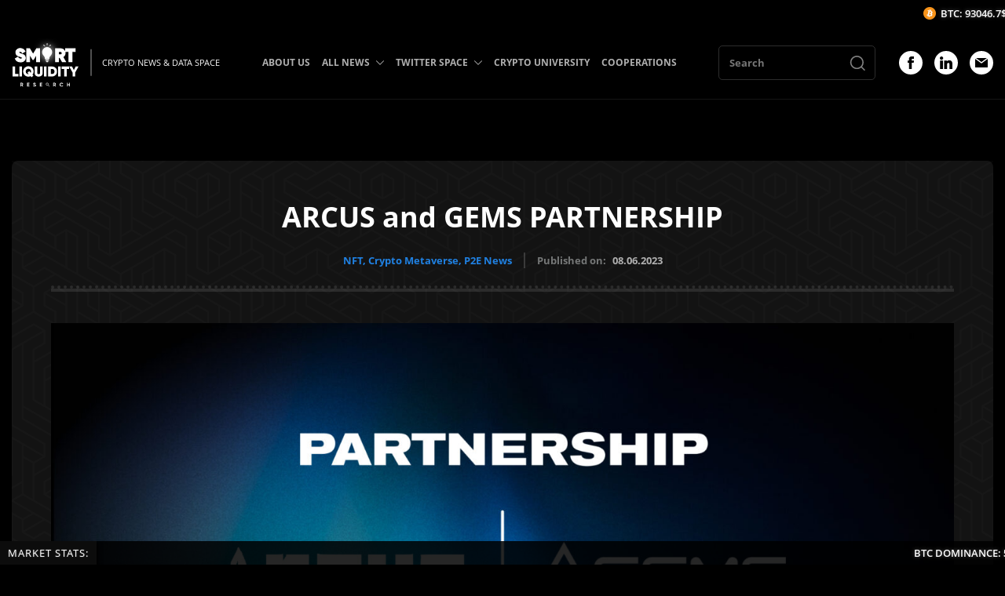

--- FILE ---
content_type: text/html; charset=UTF-8
request_url: https://smartliquidity.info/2023/06/08/arcus-and-gems-partnership/
body_size: 58091
content:
<!DOCTYPE html><html><head><meta http-equiv="Content-Type" content="text/html; charset=UTF-8"/><meta name="viewport" content="width=device-width, initial-scale=1.0"/><title>ARCUS and GEMS PARTNERSHIP</title> <meta name='robots' content='index, follow, max-image-preview:large, max-snippet:-1, max-video-preview:-1'/> <meta name="description" content="Arcus has announced a new partnership with GEMS, an Esports NFT Social Sharing Portal and O2O Platform with a unique ecosystem."/><link rel="canonical" href="https://smartliquidity.info/2023/06/08/arcus-and-gems-partnership/"/><meta property="og:locale" content="en_US"/><meta property="og:type" content="article"/><meta property="og:title" content="ARCUS and GEMS PARTNERSHIP"/><meta property="og:description" content="Arcus has announced a new partnership with GEMS, an Esports NFT Social Sharing Portal and O2O Platform with a unique ecosystem."/><meta property="og:url" content="https://smartliquidity.info/2023/06/08/arcus-and-gems-partnership/"/><meta property="og:site_name" content="Smart Liquidity Research"/><meta property="article:publisher" content="https://www.facebook.com/groups/371205290980633/?ref=share"/><meta property="article:published_time" content="2023-06-08T06:38:23+00:00"/><meta property="og:image" content="http://smartliquidity.info/wp-content/uploads/2023/06/ARCUS-X-GEMS-884x497.jpg"/><meta property="og:image:width" content="884"/><meta property="og:image:height" content="497"/><meta property="og:image:type" content="image/jpeg"/><meta name="author" content="Annz Santos"/><meta name="twitter:card" content="summary_large_image"/><meta name="twitter:label1" content="Written by"/><meta name="twitter:data1" content="Annz Santos"/><meta name="twitter:label2" content="Est. reading time"/><meta name="twitter:data2" content="2 minutes"/><style media="all">@charset "UTF-8";.slick-slider{position:relative;display:block;box-sizing:border-box;-webkit-user-select:none;-moz-user-select:none;-ms-user-select:none;user-select:none;-webkit-touch-callout:none;-khtml-user-select:none;-ms-touch-action:pan-y;touch-action:pan-y;-webkit-tap-highlight-color:transparent}.slick-list{position:relative;display:block;overflow:hidden;margin:0;padding:0}.slick-list:focus{outline:none}.slick-list.dragging{cursor:pointer;cursor:hand}.slick-slider .slick-track,.slick-slider .slick-list{-webkit-transform:translate3d(0,0,0);-moz-transform:translate3d(0,0,0);-ms-transform:translate3d(0,0,0);-o-transform:translate3d(0,0,0);transform:translate3d(0,0,0)}.slick-track{position:relative;top:0;left:0;display:block;margin-left:auto;margin-right:auto}.slick-track:before,.slick-track:after{display:table;content:''}.slick-track:after{clear:both}.slick-loading .slick-track{visibility:hidden}.slick-slide{display:none;float:left;height:100%;min-height:1px}[dir=rtl] .slick-slide{float:right}.slick-slide img{display:block}.slick-slide.slick-loading img{display:none}.slick-slide.dragging img{pointer-events:none}.slick-initialized .slick-slide{display:block}.slick-loading .slick-slide{visibility:hidden}.slick-vertical .slick-slide{display:block;height:auto;border:1px solid transparent}.slick-arrow.slick-hidden{display:none}.lb-loader,.lightbox{text-align:center;line-height:0;position:absolute;left:0}body.lb-disable-scrolling{overflow:hidden}.lightboxOverlay{position:absolute;top:0;left:0;z-index:9999;background-color:#000;filter:alpha(Opacity=80);opacity:.8;display:none}.lightbox{width:100%;z-index:10000;font-weight:400;outline:0}.lightbox .lb-image{display:block;height:auto;max-width:inherit;max-height:none;border-radius:3px;border:4px solid #fff}.lightbox a img{border:none}.lb-outerContainer{position:relative;width:250px;height:250px;margin:0 auto;border-radius:4px;background-color:#fff}.lb-outerContainer:after{content:"";display:table;clear:both}.lb-loader{top:43%;height:25%;width:100%}.lb-cancel{display:block;width:32px;height:32px;margin:0 auto;background:url(//smartliquidity.info/wp-content/themes/smartliquidity-theme-1/css/../img/loading.gif) no-repeat}.lb-nav{position:absolute;top:0;left:0;height:100%;width:100%;z-index:10}.lb-container>.nav{left:0}.lb-nav a{outline:0;background-image:url([data-uri])}.lb-next,.lb-prev{height:100%;cursor:pointer;display:block}.lb-nav a.lb-prev{width:34%;left:0;float:left;background:url([data-uri]) left 48% no-repeat;filter:alpha(Opacity=0);opacity:0;-webkit-transition:opacity .6s;-moz-transition:opacity .6s;-o-transition:opacity .6s;transition:opacity .6s}.lb-nav a.lb-prev:hover{filter:alpha(Opacity=100);opacity:1}.lb-nav a.lb-next{width:64%;right:0;float:right;background:url([data-uri]) right 48% no-repeat;filter:alpha(Opacity=0);opacity:0;-webkit-transition:opacity .6s;-moz-transition:opacity .6s;-o-transition:opacity .6s;transition:opacity .6s}.lb-nav a.lb-next:hover{filter:alpha(Opacity=100);opacity:1}.lb-dataContainer{margin:0 auto;padding-top:5px;width:100%;border-bottom-left-radius:4px;border-bottom-right-radius:4px}.lb-dataContainer:after{content:"";display:table;clear:both}.lb-data{padding:0 4px;color:#ccc}.lb-data .lb-details{width:85%;float:left;text-align:left;line-height:1.1em}.lb-data .lb-caption{font-size:13px;font-weight:700;line-height:1em}.lb-data .lb-caption a{color:#4ae}.lb-data .lb-number{display:block;clear:left;padding-bottom:1em;font-size:12px;color:#999}.lb-data .lb-close{display:block;float:right;width:30px;height:30px;background:url([data-uri]) top right no-repeat;text-align:right;outline:0;filter:alpha(Opacity=70);opacity:.7;-webkit-transition:opacity .2s;-moz-transition:opacity .2s;-o-transition:opacity .2s;transition:opacity .2s}.lb-data .lb-close:hover{cursor:pointer;filter:alpha(Opacity=100);opacity:1}@font-face{font-family:'Open Sans';src:url(//smartliquidity.info/wp-content/themes/smartliquidity-theme-1/css/fonts/OpenSans-SemiBoldItalic.eot);src:local('Open Sans SemiBold Italic'),local('OpenSans-SemiBoldItalic'),url(//smartliquidity.info/wp-content/themes/smartliquidity-theme-1/css/fonts/OpenSans-SemiBoldItalic.eot?#iefix) format('embedded-opentype'),url(//smartliquidity.info/wp-content/themes/smartliquidity-theme-1/css/fonts/OpenSans-SemiBoldItalic.woff) format('woff'),url(//smartliquidity.info/wp-content/themes/smartliquidity-theme-1/css/fonts/OpenSans-SemiBoldItalic.ttf) format('truetype');font-weight:600;font-style:italic;font-display:swap}@font-face{font-family:'Open Sans';src:url(//smartliquidity.info/wp-content/themes/smartliquidity-theme-1/css/fonts/OpenSans-LightItalic.eot);src:local('Open Sans Light Italic'),local('OpenSans-LightItalic'),url(//smartliquidity.info/wp-content/themes/smartliquidity-theme-1/css/fonts/OpenSans-LightItalic.eot?#iefix) format('embedded-opentype'),url(//smartliquidity.info/wp-content/themes/smartliquidity-theme-1/css/fonts/OpenSans-LightItalic.woff) format('woff'),url(//smartliquidity.info/wp-content/themes/smartliquidity-theme-1/css/fonts/OpenSans-LightItalic.ttf) format('truetype');font-weight:300;font-style:italic;font-display:swap}@font-face{font-family:'Open Sans';src:url(//smartliquidity.info/wp-content/themes/smartliquidity-theme-1/css/fonts/OpenSans-Bold.eot);src:local('Open Sans Bold'),local('OpenSans-Bold'),url(//smartliquidity.info/wp-content/themes/smartliquidity-theme-1/css/fonts/OpenSans-Bold.eot?#iefix) format('embedded-opentype'),url(//smartliquidity.info/wp-content/themes/smartliquidity-theme-1/css/fonts/OpenSans-Bold.woff) format('woff'),url(//smartliquidity.info/wp-content/themes/smartliquidity-theme-1/css/fonts/OpenSans-Bold.ttf) format('truetype');font-weight:700;font-style:normal;font-display:swap}@font-face{font-family:'Open Sans';src:url(//smartliquidity.info/wp-content/themes/smartliquidity-theme-1/css/fonts/OpenSans-ExtraBoldItalic.eot);src:local('Open Sans ExtraBold Italic'),local('OpenSans-ExtraBoldItalic'),url(//smartliquidity.info/wp-content/themes/smartliquidity-theme-1/css/fonts/OpenSans-ExtraBoldItalic.eot?#iefix) format('embedded-opentype'),url(//smartliquidity.info/wp-content/themes/smartliquidity-theme-1/css/fonts/OpenSans-ExtraBoldItalic.woff) format('woff'),url(//smartliquidity.info/wp-content/themes/smartliquidity-theme-1/css/fonts/OpenSans-ExtraBoldItalic.ttf) format('truetype');font-weight:800;font-style:italic;font-display:swap}@font-face{font-family:'Open Sans';src:url(//smartliquidity.info/wp-content/themes/smartliquidity-theme-1/css/fonts/OpenSans-Light.eot);src:local('Open Sans Light'),local('OpenSans-Light'),url(//smartliquidity.info/wp-content/themes/smartliquidity-theme-1/css/fonts/OpenSans-Light.eot?#iefix) format('embedded-opentype'),url(//smartliquidity.info/wp-content/themes/smartliquidity-theme-1/css/fonts/OpenSans-Light.woff) format('woff'),url(//smartliquidity.info/wp-content/themes/smartliquidity-theme-1/css/fonts/OpenSans-Light.ttf) format('truetype');font-weight:300;font-style:normal;font-display:swap}@font-face{font-family:'Open Sans';src:url(//smartliquidity.info/wp-content/themes/smartliquidity-theme-1/css/fonts/OpenSans-Italic.eot);src:local('Open Sans Italic'),local('OpenSans-Italic'),url(//smartliquidity.info/wp-content/themes/smartliquidity-theme-1/css/fonts/OpenSans-Italic.eot?#iefix) format('embedded-opentype'),url(//smartliquidity.info/wp-content/themes/smartliquidity-theme-1/css/fonts/OpenSans-Italic.woff) format('woff'),url(//smartliquidity.info/wp-content/themes/smartliquidity-theme-1/css/fonts/OpenSans-Italic.ttf) format('truetype');font-weight:400;font-style:italic;font-display:swap}@font-face{font-family:'Open Sans';src:url(//smartliquidity.info/wp-content/themes/smartliquidity-theme-1/css/fonts/OpenSans-Regular.eot);src:local('Open Sans Regular'),local('OpenSans-Regular'),url(//smartliquidity.info/wp-content/themes/smartliquidity-theme-1/css/fonts/OpenSans-Regular.eot?#iefix) format('embedded-opentype'),url(//smartliquidity.info/wp-content/themes/smartliquidity-theme-1/css/fonts/OpenSans-Regular.woff) format('woff'),url(//smartliquidity.info/wp-content/themes/smartliquidity-theme-1/css/fonts/OpenSans-Regular.ttf) format('truetype');font-weight:400;font-style:normal;font-display:swap}@font-face{font-family:'Open Sans';src:url(//smartliquidity.info/wp-content/themes/smartliquidity-theme-1/css/fonts/OpenSans-SemiBold.eot);src:local('Open Sans SemiBold'),local('OpenSans-SemiBold'),url(//smartliquidity.info/wp-content/themes/smartliquidity-theme-1/css/fonts/OpenSans-SemiBold.eot?#iefix) format('embedded-opentype'),url(//smartliquidity.info/wp-content/themes/smartliquidity-theme-1/css/fonts/OpenSans-SemiBold.woff) format('woff'),url(//smartliquidity.info/wp-content/themes/smartliquidity-theme-1/css/fonts/OpenSans-SemiBold.ttf) format('truetype');font-weight:600;font-style:normal;font-display:swap}@font-face{font-family:'Open Sans';src:url(//smartliquidity.info/wp-content/themes/smartliquidity-theme-1/css/fonts/OpenSans-ExtraBold.eot);src:local('Open Sans ExtraBold'),local('OpenSans-ExtraBold'),url(//smartliquidity.info/wp-content/themes/smartliquidity-theme-1/css/fonts/OpenSans-ExtraBold.eot?#iefix) format('embedded-opentype'),url(//smartliquidity.info/wp-content/themes/smartliquidity-theme-1/css/fonts/OpenSans-ExtraBold.woff) format('woff'),url(//smartliquidity.info/wp-content/themes/smartliquidity-theme-1/css/fonts/OpenSans-ExtraBold.ttf) format('truetype');font-weight:800;font-style:normal;font-display:swap}@font-face{font-family:'Open Sans';src:url(//smartliquidity.info/wp-content/themes/smartliquidity-theme-1/css/fonts/OpenSans-BoldItalic.eot);src:local('Open Sans Bold Italic'),local('OpenSans-BoldItalic'),url(//smartliquidity.info/wp-content/themes/smartliquidity-theme-1/css/fonts/OpenSans-BoldItalic.eot?#iefix) format('embedded-opentype'),url(//smartliquidity.info/wp-content/themes/smartliquidity-theme-1/css/fonts/OpenSans-BoldItalic.woff) format('woff'),url(//smartliquidity.info/wp-content/themes/smartliquidity-theme-1/css/fonts/OpenSans-BoldItalic.ttf) format('truetype');font-weight:700;font-style:italic;font-display:swap}input{-webkit-appearance:none;-moz-appearance:none;appearance:none}textarea,input,button{font-family:inherit}html,body,div,span,applet,object,iframe,h1,h2,h3,h4,h5,h6,p,blockquote,pre,a,abbr,acronym,address,big,cite,code,del,dfn,em,img,ins,kbd,q,s,samp,small,strike,strong,sub,sup,tt,var,b,u,i,center,dl,dt,dd,ol,ul,li,fieldset,form,label,legend,table,caption,tbody,tfoot,thead,tr,th,td,article,aside,canvas,details,embed,figure,figcaption,footer,header,hgroup,menu,nav,output,ruby,section,summary,time,mark,audio,video{border:0 none;font:inherit;margin:0;padding:0;vertical-align:baseline}article,aside,details,figcaption,figure,footer,header,hgroup,menu,nav,section{display:block}html{height:100%}body{font-family:'Open Sans';margin:0;height:100%;width:100%}a{color:#2081e2}a:hover{text-decoration:none}ol,ul{list-style:outside none none}blockquote,q{quotes:none}blockquote:before,blockquote:after,q:before,q:after{content:none}table{border-collapse:collapse;border-spacing:0}strong,b{font-weight:700}img{max-width:100%}*,*:before,*:after{-webkit-box-sizing:border-box;-moz-box-sizing:border-box;box-sizing:border-box}img{max-width:100%}button input{display:none !important}body{background-color:#000;background-position:top center;background-repeat:no-repeat;color:#fff;height:auto;position:relative}.container{display:block;margin:0 auto;max-width:1470px;padding:0 15px;position:relative;width:100%}.header .container,.footer .container{max-width:1730px}.wrapper{overflow:hidden;padding-top:140px}.title_head{padding-bottom:24px;position:relative}.title_head:before{border-top:4px dotted rgba(255,255,255,.1);content:'';position:absolute;left:0;bottom:4px;height:0;width:100%}.title_head:after{border-top:4px solid rgba(255,255,255,.1);content:'';position:absolute;left:0;bottom:0;height:0;width:100%}.title_bk{font-size:36px;line-height:1.2;font-weight:700;text-align:center}.btn{background:#2081e2;border:none;border-radius:3px;display:-webkit-box;display:-webkit-flex;display:-ms-flexbox;display:flex;cursor:pointer;-webkit-box-pack:center;-webkit-justify-content:center;-ms-flex-pack:center;justify-content:center;-webkit-box-align:center;-webkit-align-items:center;-ms-flex-align:center;align-items:center;font-size:16px;font-weight:700;text-decoration:none;color:#fff;height:46px;transition:.25s}.btn:hover{background:#fff;color:#000}.header{background:rgba(0,0,0,.9);border-bottom:1px solid rgba(255,255,255,.08);position:fixed;left:0;right:0;top:0;z-index:9}.header_logo{font-size:0;max-width:85px}.header_logo img{height:auto}.header_logo a{text-decoration:none;transition:.25s}.header_logo a:hover{filter:drop-shadow(0 0 4px rgba(255,255,255,.5))}.header_logo_desc{font-weight:500;font-size:13px;line-height:23px;color:#f7f7f7;white-space:nowrap;margin-left:15px;padding-left:15px;position:relative}.header_logo_desc:before{background:rgba(193,193,193,.41);content:'';position:absolute;left:0;top:50%;transform:translateY(-50%);height:150%;width:2px}.header_menu>ul{font-size:0}.header_menu>ul>li{display:inline-block;vertical-align:middle;margin-right:40px;position:relative}.header_menu>ul>li:last-child{margin-right:0}.header_menu>ul>li>a{display:block;font-weight:700;font-size:15px;color:#afafaf;text-decoration:none;padding:37px 0 38px;position:relative;transition:.25s}.header_menu>ul>li.with_sub>a{padding-right:24px}.header_menu>ul>li:hover>a{color:#2081e2}.header_menu>ul>li>a>span{background-image:url(//smartliquidity.info/wp-content/themes/smartliquidity-theme-1/css/../img/icon_dropdown_down.svg);background-repeat:no-repeat;background-position:center;position:absolute;right:0;top:50%;transform:translateY(-50%);height:16px;width:16px;transition:.25s}.header_menu>ul>li:hover>a>span{background-image:url(//smartliquidity.info/wp-content/themes/smartliquidity-theme-1/css/../img/icon_dropdown_down_hover.svg)}.header_menu>ul>li ul{background:#131313;box-shadow:1px 2px 12px 0px #000;position:absolute;top:100%;left:0;padding:15px 0;z-index:5;min-width:280px;visibility:hidden;opacity:0;transition:.25s}.header_menu>ul>li:hover>ul,.header_menu>ul>li>ul>li:hover>ul,.header_menu>ul>li>ul>li>ul>li:hover>ul{opacity:1;visibility:visible}.header_menu>ul>li ul ul{left:100%;top:0;min-width:200px;margin-top:-15px}.header_menu>ul>li ul li{margin-bottom:5px;position:relative}.header_menu>ul>li ul li:last-child{margin-bottom:0}.header_menu>ul>li ul li a{display:block;font-size:13px;line-height:1.4;font-weight:700;padding:7px 25px;text-decoration:none;color:#afafaf;transition:.25s;position:relative}.header_menu>ul>li>ul li:hover>a{color:#2081e2}.header_menu>ul>li>ul>li>a>span,.header_menu>ul>li>ul>li>ul>li>a>span{background-image:url(//smartliquidity.info/wp-content/themes/smartliquidity-theme-1/css/../img/icon_dropdown_right.svg);background-repeat:no-repeat;background-position:center;position:absolute;right:10px;top:50%;transform:translateY(-50%);height:12px;width:12px;transition:.25s}.header_socials{margin-top:0 !important}.header_menu>ul>li>ul>li:hover>a>span,.header_menu>ul>li>ul>li>ul>li:hover>a>span{background-image:url(//smartliquidity.info/wp-content/themes/smartliquidity-theme-1/css/../img/icon_dropdown_right_hover.svg)}.header_search{width:250px;margin-right:50px}.header_search form input{border-radius:5px;border-color:rgba(175,175,175,.25);border-style:solid;border-width:1px;background:0 0;color:#fff;padding:3px 13px;font-size:13px;line-height:1.5;font-weight:700;height:44px;width:100%}.header_search form{position:relative}.header_search button{position:absolute;background:0 0;border:none;cursor:pointer;right:0;top:50%;transform:translateY(-50%);padding:10px 12px 18px;font-size:0;height:calc(100% - 2px);width:46px}.header_search button svg{display:inline-block;vertical-align:middle}.header_search button svg>*{fill:rgba(255,255,255,.5);transition:.25s}.header_search button:hover svg>*{fill:#2081e2}.fp_first{margin-top:80px}.row.row_fp_first_cols{margin:0 -15px -30px}.row.row_fp_first_cols .col{padding:0 15px;margin-bottom:30px}.fp_spotlight_title{font-weight:700;font-size:23px;line-height:26px;color:#fff;margin-bottom:32px}.fp_spotlight_item{border-color:rgba(255,255,255,.08);border-style:solid;border-width:0 0 1px;padding:25px 0 25px}.fp_spotlight_item:first-child{border-width:1px 0}.fp_spotlight_item_left{padding-right:25px;width:calc(100% - 100px)}.fp_spotlight_item_right{width:100px}.fp_spotlight_item_title{color:#fff;font-size:20px;line-height:1.2;font-weight:600}.fp_spotlight_item_title a{color:inherit;text-decoration:none;transition:.25s}.fp_spotlight_item_title a:hover{color:#2081e2}.fp_spotlight_item_metas{margin-top:7px}.fp_spotlight_item_meta{color:#757777;font-weight:700;font-size:10px;line-height:13px;margin-right:15px}.fp_spotlight_item_meta:last-child{margin-right:0}.fp_spotlight_item_meta a{text-decoration:none;transition:.25s}.fp_spotlight_item_meta a:hover{color:#fff}.fp_spotlight_item_image{font-size:0}.fp_spotlight_item_image a{overflow:hidden;border-radius:5px;display:block}.fp_spotlight_item_image img{transition:.25s;height:auto}.fp_spotlight_item_image a:hover img{transform:scale(1.05)}.fp_first_slider_wrapper{background:#131313;border-radius:8px;padding:30px;position:relative;overflow:hidden}.fp_first_slider_wrapper:before{background-image:url(//smartliquidity.info/wp-content/themes/smartliquidity-theme-1/css/../img/bg_fp_first_slider.png);content:'';position:absolute;left:0;top:0;opacity:.03;height:100%;width:100%;z-index:1}.fp_first_slider_wrapper .posts_slider{border-radius:8px;overflow:hidden;height:385px}.posts_slider{z-index:2}.posts_slider .arr_sl{cursor:pointer;padding:0;position:absolute;top:50%;transform:translateY(-50%);z-index:2;transition:.25s}.posts_slider .arr_sl svg{height:35px;width:35px}.posts_slider .arr_sl svg *{fill:#fff}.posts_slider .arr_left{left:15px}.posts_slider .arr_right{right:15px}.posts_slider .arr_sl:hover{opacity:.7}.posts_slider>div,.posts_slider>div>div,.posts_slider>div>div>div,.posts_slider>div>div>div>*{height:100%}.posts_slide{display:block;text-decoration:none;position:relative;overflow:hidden}.posts_slide:after{background:-webkit-linear-gradient(0deg,rgba(0,0,0,.8),rgba(0,0,0,0) 75%,rgba(0,0,0,0));background:linear-gradient(0deg,rgba(0,0,0,.8),rgba(0,0,0,0) 75%,rgba(0,0,0,0));bottom:-15px;left:-15px;content:"";display:block;height:105%;width:105%;position:absolute;z-index:1}.posts_slide_image{font-size:0;height:100%;width:100%}.posts_slide_image img{object-fit:cover;height:100%;width:100%;transition:.25s}.posts_slide:hover .posts_slide_image img{transform:scale(1.05)}.posts_slide_info{position:absolute;left:0;bottom:0;padding:0 20px 20px;width:100%;z-index:2}.posts_slide_title{color:#fff;font-size:18px;font-weight:600;line-height:24px}.posts_slide_meta{color:#fff;font-weight:500;font-size:11px;margin-top:15px;line-height:1}.fp_info{margin-top:120px}.row.row_fp_info_items{margin:0 -15px -60px}.row.row_fp_info_items>.col{padding:0 15px;margin-bottom:60px}.fp_info_item_title{border-bottom:2px solid #2081e2;font-size:0;text-align:center}.fp_info_item_title>*{background:#2081e2;display:inline-block;color:#fff;font-weight:600;font-size:14px;line-height:17px;text-decoration:none;text-transform:uppercase;letter-spacing:2px;padding:5px 12px;transition:.25s}.fp_info_item_title a>span{display:block;transition:.25s}.fp_info_item_title a:hover>span{transform:translateY(-1px)}.fp_info_item_slider{margin-top:20px}.fp_info_item_slider .posts_slider{height:250px}.fp_info_analytics{margin-top:20px}.row.row_fp_info_analytics{margin:0 -20px -40px}.row.row_fp_info_analytics>.col{padding:0 20px;margin-bottom:40px}.fp_info_analytic{display:block;overflow:hidden;font-size:0}.fp_info_analytic--image img{height:auto;transition:.25s}.fp_info_analytic:hover img{transform:scale(1.05)}.archive_bk{margin:80px 0}.archive_bk .title_head{margin-bottom:50px}.row.row_archive_items{margin:0 -15px -30px}.row.row_archive_items .col{padding:0 15px;margin-bottom:30px}.archive_item_image{border-radius:8px;overflow:hidden;font-size:0;height:280px;transition:.25s}.archive_item_image a{display:block;height:100%}.archive_item_image img{object-fit:cover;height:100%;width:100%;transition:.25s}.archive_item:hover .archive_item_image{transform:translateY(-2px)}.archive_item_image a:hover img{transform:scale(1.05)}.archive_item_title{font-weight:600;font-size:20px;line-height:1.2;color:#fff;margin-top:24px}.archive_item_title a{color:inherit;text-decoration:none;transition:.25s}.archive_item_title a:hover{opacity:.7}.archive_item_desc{font-weight:700;font-size:12px;line-height:17px;color:#757777;margin-top:10px}.archive_item_metas{margin-top:10px}.archive_item:hover .archive_item_title a{color:#2081e2}.archive_items_loadmore{max-width:154px;margin:54px auto 0}.footer{border-top:1px solid rgba(255,255,255,.08);padding:25px 0 50px}.row.row_footer_items{margin:0 -15px -30px}.row.row_footer_items .col{padding:0 15px;margin-bottom:30px}.footer_logo{font-size:0;max-width:128px}.footer_logo img{height:100%}.footer_logo a{text-decoration:none;transition:.25s}.footer_logo a:hover{filter:drop-shadow(0 0 4px rgba(255,255,255,.5))}.footer_desc{font-weight:200;font-size:15px;line-height:21px;color:rgb(255 255 255/90%);max-width:398px;margin-top:30px}.footer_copyright{font-weight:700;font-size:14px;line-height:20px;color:#757777;margin-top:30px}.footer_menu{font-size:0;padding-top:30px}.footer_menu>ul{margin:0 -10px -25px}.footer_menu>ul>li{display:inline-block;vertical-align:middle;padding:0 10px;margin-bottom:25px;width:50%}.footer_menu>ul>li>a{font-weight:400;font-size:16px;line-height:1.25;color:#fff;text-decoration:none;transition:.25s}.footer_menu>ul>li>a:hover{opacity:.6}.footer_cooperation{font-weight:600;font-size:24px;line-height:28px;color:#fff}.footer_cooperation a{color:inherit;text-decoration:none;transition:.25s}.footer_cooperation a:hover{color:#2081e2}.footer_socials{font-size:0;margin-top:30px}.footer_social{display:inline-block;vertical-align:top;margin-right:15px;transition:.25s}.footer_social:hover{opacity:.6}.footer_social:last-child{margin-right:0}.main{margin:80px 0}.main .container{max-width:1420px}.single_top{background:#131313;border-radius:8px;padding:50px;position:relative}.single_top:before{background-image:url(//smartliquidity.info/wp-content/themes/smartliquidity-theme-1/css/../img/bg_fp_first_slider.png);content:'';position:absolute;left:0;top:0;opacity:.02;height:100%;width:100%;z-index:1}.single_top_inside{position:relative;z-index:2}.single_top .title_head{padding-bottom:30px}.single_top_meta{margin-top:24px}.single_top_meta_categories{font-size:0;margin-right:15px}.single_top_meta_categories a{display:inline-block;font-weight:700;font-size:13px;line-height:20px;text-decoration:none;transition:.25s;vertical-align:middle;margin-right:30px}.single_top_meta_categories a:last-child{margin-right:0}.single_top_meta_categories a:hover{color:#fff}.single_top_meta_date{border-left:2px solid rgba(175,175,175,.25);padding-left:15px;position:relative;font-weight:700;font-size:13px;line-height:20px;color:#757777}.single_top_meta_date span{margin-left:5px;color:#afafaf}.single_thumbnail{font-size:0;text-align:center;margin-top:40px}.single_thumbnail img{height:auto}.single_cols{margin-top:120px}.single_left{padding-right:50px;width:calc(100% - 380px)}.single_right{width:380px}.single_content{font-weight:500;font-size:17px;line-height:31px;color:#afafaf}.single_content h2,.single_content h3,.single_content h4,.single_content h5,.single_content h6{color:#fff}.single_content em{font-style:italic}.single_content h2{font-size:28px;line-height:38px;margin-bottom:22px}.single_content h3{font-size:26px;line-height:36px;margin-bottom:23px}.single_content h4{font-size:24px;line-height:34px;margin-bottom:24px}.single_content h5{font-size:22px;line-height:32px;margin-bottom:25px}.single_content h6{font-size:20px;line-height:30px;margin-bottom:26px}.single_content>*{margin-bottom:30px}.single_content>*:last-child{margin-bottom:0}.single_content a{text-decoration:none;transition:.25s}.single_content a:hover{color:#fff}.single_content table{width:100%}.single_content table td{border:1px solid #fff;padding:10px}.single_content blockquote{background:#181818;padding:15px;border-radius:8px}.single_content blockquote>*{margin-bottom:15px}.single_content blockquote>*:last-child{margin-bottom:0}.single_content ul,.single_content ol{padding-left:20px}.single_content ul{list-style:disc}.single_content ol{list-style:decimal}.single_metas{margin-top:45px;padding-top:35px;position:relative;width:100%}.single_metas:before{border-top:4px dotted rgba(255,255,255,.1);content:'';position:absolute;left:0;top:0;height:0;width:100%}.single_metas:after{border-top:4px solid rgba(255,255,255,.1);content:'';position:absolute;left:0;top:4px;height:0;width:100%}.single_metas_title{font-weight:700;font-size:13px;line-height:20px;color:#afafaf}.single_metas_items{font-size:0;margin-bottom:-15px;margin-left:20px}.single_metas_items a{display:inline-block;font-weight:700;font-size:13px;line-height:20px;text-decoration:none;vertical-align:top;margin:0 15px 15px 0;transition:.25s}.single_metas_items a:hover{color:#fff}.single_sidebar_item{margin-bottom:30px}.single_sidebar_item:last-child{margin-bottom:0}.single_sidebar_title{border-bottom:2px solid #fff;font-weight:700;font-size:24px;line-height:38px;color:#fff;padding-bottom:10px;position:relative;margin-bottom:30px}.single_sidebar_title:before{background:#2081e2;content:'';position:absolute;left:0;bottom:-2px;height:2px;width:75px}.single_col_inside{height:100%}.main_archive__page .archive_bk{margin:0 !important}.main_archive__page .container{max-width:1470px}.archive_description{max-width:968px;margin:45px auto 30px;text-align:center;font-weight:500;font-size:17px;line-height:31px;color:#afafaf}.archive_description>*{margin-bottom:25px}.archive_description>*:last-child{margin-bottom:0}.archive_description h2,.archive_description h3,.archive_description h4,.archive_description h5,.archive_description h6{color:#fff}.archive_description h2{font-size:28px;line-height:36px}.archive_description h3{font-size:28px;line-height:34px}.archive_description h4{font-size:22px;line-height:30px}.archive_description h5{font-size:17px;line-height:24px}.archive_description h6{font-size:16px;line-height:22px}.archive_pagination{font-size:0;margin:55px -4px -8px;text-align:center}.archive_pagination>*{background:#2081e2;color:#fff;border-radius:4px;display:inline-block;vertical-align:middle;min-height:33px;padding:0 3px;min-width:33px;font-size:12px;line-height:33px;margin:0 4px 8px;text-decoration:none;text-align:center;transition:.25s}.archive_pagination a:hover{background:#fff;color:#000}.archive_pagination .current{background:#0d64bb}.archive_pagination .extend{background:0 0}.archive_pagination .pages{display:none}.main__page .single_cols{margin-top:50px}.archive_empty{max-width:540px;margin:0 auto;padding:50px 0}.archive_empty_title{font-size:32px;font-weight:700;text-align:center}.archive_empty_btn{max-width:180px;margin:50px auto 0}.archive_empty_big_title{font-size:76px;font-weight:700;letter-spacing:2px;line-height:1;margin-bottom:30px;text-align:center}.row.row_archive_analytic_items{margin:0 -15px -30px}.row.row_archive_analytic_items .col{padding:0 15px;margin-bottom:30px}.archive_analytic_item{border-radius:8px;display:block;overflow:hidden;font-size:0}.archive_analytic_item_image img{height:auto;transition:.25s}.archive_analytic_item:hover .archive_analytic_item_image img{transform:scale(1.035)}.footer_subscribe{margin-top:30px}.footer_subscribe_title{font-size:18px;line-height:1.75;max-width:320px}.footer_subscribe_inside{margin-top:24px}.footer_subscribe .tnp-subscription{margin:0;max-width:375px}.sidebar_subsribe .tnp-field_subscribe .tnp-field-button input,.footer_subscribe .tnp-field_subscribe .tnp-field-button input{cursor:pointer;height:50px;transition:.25s}.sidebar_subsribe .tnp-field_subscribe .tnp-field-button input:hover,.footer_subscribe .tnp-field_subscribe .tnp-field-button input:hover{opacity:.7}.sidebar_subsribe .tnp-field_subscribe .tnp-field-email,.footer_subscribe .tnp-field_subscribe .tnp-field-email{width:calc(100% - 125px)}.sidebar_subsribe .tnp-field_subscribe .tnp-field-button,.footer_subscribe .tnp-field_subscribe .tnp-field-button{width:125px}.sidebar_subsribe .tnp-field_subscribe .tnp-field-button input,.footer_subscribe .tnp-field_subscribe .tnp-field-button input{font-size:13px;font-weight:500;letter-spacing:1px;text-transform:uppercase;height:50px;width:100%}.sidebar_subsribe .tnp-subscription div.tnp-field,.footer_subscribe .tnp-subscription div.tnp-field{margin:0}.head_crypto_tick{background:#000;position:fixed;top:0;z-index:99999;left:0;right:0;height:34px;overflow:hidden;width:100%}.head_crypto_tick_inside{background:#000;padding:5px 0 0}.head_crypto_tick_inside .pcw{font-family:inherit !important}.head_crypto_tick_inside .pcw li{color:#fff !important;text-shadow:0 0 5px rgb(255 255 255/0.5);font-family:inherit !important;line-height:1 !important;margin:5px 15px 0 0 !important}.head_crypto_tick_inside .pcw li>span{display:inline-block;vertical-align:middle;font-size:11px !important}.head_crypto_tick_inside .pcw li span>span{font-size:inherit !important;display:inline-block;vertical-align:middle}.head_crypto_tick_inside .pcw li .pcw-field-logo{position:relative;width:15px !Important}.head_crypto_tick_inside .pcw li .pcw-field-logo img{max-width:15px !important;margin:0 !important}.head_crypto_tick_inside .pcw li .pcw-up{color:#00a511 !important;text-shadow:0 0 5px rgb(255 255 255/0)}.head_crypto_tick_inside .pcw li .pcw-down{color:#ff0101 !important;text-shadow:0 0 5px rgb(255 255 255/0)}.head_crypto_tick_inside .pcw .pcw-field.pcw-field-price{font-size:inherit !important;margin-right:5px}.head_crypto_tick_inside{max-height:34px;overflow:hidden}.head_crypto_tick .pcw-field.pcw-field-change-abs-24h{display:none}span.pcw-field-logo{width:15px !important}.post-password-form{max-width:420px;margin:0 auto}form p input{border-radius:5px;border-color:rgba(175,175,175,.5);border-style:solid;border-width:1px;background:0 0;color:#fff;padding:3px 13px;font-size:13px;line-height:1.5;font-weight:700;height:50px;width:100%;margin-top:12px}form p input[type=submit]{background:#2081e2;border:none;border-radius:3px;cursor:pointer;font-size:16px;font-weight:700;text-decoration:none;color:#fff;height:44px;transition:.25s;margin-top:24px}form p input[type=submit]:hover{background:#fff;color:#000}.vanta{position:fixed;top:0;left:0;height:100vh;width:100%;z-index:-1;opacity:.3}.vanta>*{height:100% !important;width:100% !important;object-fit:cover}.row{margin-left:-10px;margin-right:-10px}.row.nm{margin-left:0;margin-right:0}.row .col{float:left;padding:0 10px}.row.inline{font-size:0}.row.inline:after{display:none}.row.inline .col{display:inline-block;vertical-align:top;float:none}.row.p12{margin-left:-6px;margin-right:-6px}.row.p12 .col{padding:0 6px}.row.p20{margin-left:-10px;margin-right:-10px}.row.p20 .col{padding:0 10px}.row.p30{margin-left:-15px;margin-right:-15px}.row.p30 .col{padding:0 15px}.row.flex_height{display:flex;flex-wrap:wrap}.row.flex_height .col{float:none}.row.flex_height .col>.item{height:100%}.col-1{width:100%}.col-2{width:50%}.col-3{width:33.3333333%}.col-30{width:30%}.col-35{width:35%}.col-4{width:25%}.col-5{width:20%}.col-6{width:calc(100%/6)}.col-30{width:30%}.col-35{width:35%}.col-65{width:65%}.col-70{width:70%}.d_flex{display:-webkit-box;display:-webkit-flex;display:-ms-flexbox;display:flex}.f_wrap{-webkit-flex-wrap:wrap;-ms-flex-wrap:wrap;flex-wrap:wrap}.f_no_wrap{-webkit-flex-wrap:nowrap;-ms-flex-wrap:nowrap;flex-wrap:nowrap}.f_row{-webkit-box-orient:horizontal;-webkit-box-direction:normal;-webkit-flex-direction:row;-ms-flex-direction:row;flex-direction:row}.f_direction_column{-webkit-box-orient:vertical;-webkit-box-direction:normal;-webkit-flex-direction:column;-ms-flex-direction:column;flex-direction:column}.j_content_start{-webkit-box-pack:start;-webkit-justify-content:flex-start;-ms-flex-pack:start;justify-content:flex-start}.j_content_end{-webkit-box-pack:end;-webkit-justify-content:flex-end;-ms-flex-pack:end;justify-content:flex-end}.j_content_center{-webkit-box-pack:center;-webkit-justify-content:center;-ms-flex-pack:center;justify-content:center}.j_content_between{-webkit-box-pack:justify;-webkit-justify-content:space-between;-ms-flex-pack:justify;justify-content:space-between}.a_items_start{-webkit-box-align:start;-webkit-align-items:flex-start;-ms-flex-align:start;align-items:flex-start}.a_items_end{-webkit-box-align:end;-webkit-align-items:flex-end;-ms-flex-align:end;align-items:flex-end}.a_items_center{-webkit-box-align:center;-webkit-align-items:center;-ms-flex-align:center;align-items:center}.cols:after,.row:after,.clearfix:after{display:table;clear:both;content:""}form *:focus{outline:none}.header{top:34px}.mobile_header_wrapper{background:#000;position:fixed;left:0;top:130px;height:calc(100vh - 130px);padding:50px 30px;width:100%;z-index:10;display:none}.mobile_header_inside{height:100%}.mobile_header_info{padding-top:30px}.mobile_header_info .header_search{display:block !important;margin:0 auto;width:100%;max-width:320px}.mobile_header_info .header_socials{margin-top:30px !important;text-align:center}.mobile_header_menu{height:calc(100% - 134px);padding-right:15px;overflow:scroll;width:100%}.mobile_header_menu>ul{max-width:320px;margin:0 auto}.mobile_header_menu>ul>li{margin-bottom:25px}.mobile_header_menu>ul>li>a{display:block;line-height:1.25;font-size:16px;color:#fff;margin-left:0;padding:5px;font-weight:700;text-decoration:none}.mobile_header_menu a{transition:.25s}.mobile_header_menu a:hover{color:#2081e2 !important}.mobile_header_menu>ul>li:last-child{margin-bottom:0}.mobile_header_menu>ul ul{padding:15px 0 0 15px}.mobile_header_menu>ul>li>ul>li>a{display:block;line-height:1.3;font-size:17px;color:#fff;margin-left:0;padding:5px;font-weight:500;text-decoration:none}.mobile_header_menu>ul>li>ul>li>ul>li>a{display:block;line-height:1.3;font-size:15px;color:#fff;margin-left:0;padding:5px;font-weight:500;text-decoration:none}.mobile_header_menu>ul ul{display:none}.mobile_header_menu>ul ul li{margin-bottom:10px}.mobile_header_menu>ul ul li:last-child{margin-bottom:0}.mobile_header_menu li.with_sub>a{padding-right:30px;position:relative}.mobile_header_menu li.with_sub>a>span{border:1px solid #fff;border-radius:4px;cursor:pointer;position:absolute;right:0;top:50%;transform:translateY(-50%);height:25px;width:25px}.mobile_header_menu li.with_sub>a>span:after{background:#fff;content:'';position:absolute;left:0;right:0;margin:0 auto;top:50%;transform:translateY(-50%);height:2px;width:calc(100% - 7px)}.mobile_header_menu li.with_sub>a>span:before{background:#fff;content:'';position:absolute;left:0;right:0;margin:0 auto;top:50%;transform:translateY(-50%);height:calc(100% - 8px);width:2px;transition:.25s}.mobile_header_menu li.with_sub>a>span.active:before{height:0}.menu_btn{display:none;cursor:pointer;position:relative;height:30px;width:30px}.menu_btn span{background:#fff;border-radius:10px;position:absolute;left:0;right:0;display:block;height:2px;transition:.25s;width:100%}.menu_btn span:nth-child(1){top:6px}.menu_btn span:nth-child(2){top:14px}.menu_btn span:nth-child(3){top:22px}.menu_btn.active span:nth-child(1){top:14px;transform:rotate(-45deg)}.menu_btn.active span:nth-child(2){top:14px;left:50%;width:0}.menu_btn.active span:nth-child(3){top:14px;transform:rotate(45deg)}body.admin-bar .header{top:66px}body.admin-bar .head_crypto_tick{top:32px}body.admin-bar .mobile_header_wrapper{top:162px;height:calc(100vh - 162px)}@media screen and (max-width:1600px){.wrapper{padding-top:125px}.header_menu>ul>li{margin-right:25px}.header_menu>ul>li:last-child{margin-right:0}.header_menu>ul>li>a{font-size:13px}.header_menu>ul>li>a>span{background-size:contain;height:12px;width:12px}}@media screen and (max-width:1440px){.wrapper{padding-top:125px}.header_search{margin-right:30px;width:200px}.header_logo_desc{font-size:11px}.header_menu>ul>li{margin-right:15px}.header_menu>ul>li>a{font-size:12px}.header_menu>ul>li.with_sub>a{padding-right:18px}.header_menu>ul>li>a>span{height:10px;width:10px}}@media screen and (max-width:1200px){.header_search{display:none}.row.row_footer_items .col{width:25%}.row.row_footer_items .col:nth-child(2){width:50%}}@media screen and (max-width:1024px){.wrapper{padding-top:125px}.header{padding:12px 0 16px}.header_center{display:none}.header_right .header_socials{display:none}.menu_btn{display:block}.fp_first{margin-top:50px}.row.row_fp_first_cols .col{width:100%}.fp_first_cols{max-width:640px;margin:0 auto}.fp_info{margin-top:50px}.fp_info_items{max-width:768px;margin:0 auto}.row.row_fp_info_items>.col{width:50%}.archive_bk{margin:50px 0}.archive_items{max-width:768px;margin:0 auto}.row.row_archive_items .col{width:50%}.footer{padding:30px 0}.footer_items{max-width:540px;margin:0 auto;text-align:center;padding-bottom:50px;position:relative}.row.row_footer_items .col{width:100% !important}.footer_logo{margin:0 auto}.footer_desc{margin:30px auto 0}.footer_copyright{position:absolute;left:0;right:0;bottom:0;margin-top:0;font-size:12px}.single_top{padding:30px}.single_cols{margin-top:50px}.single_left{padding-right:30px}.single_content{font-size:14px;line-height:1.75}.single_content>*{margin-bottom:15px}.single_content>*:last-child{margin-bottom:0}.single_content h2{font-size:22px;line-height:1.5;margin-bottom:22px}.single_content h3{font-size:20px;line-height:1.5;margin-bottom:21px}.single_content h4{font-size:18px;line-height:1.5;margin-bottom:20px}.single_content h5{font-size:17px;line-height:1.5;margin-bottom:19px}.single_content h6{font-size:16px;line-height:1.5;margin-bottom:18px}.single_sidebar_title{font-size:20px}.single_sidebar>div{position:relative !important;transform:translate3d(0px,0,0px) !important;left:0 !important}body.admin-bar .mobile_header_wrapper{top:156px;height:calc(100vh - 156px)}.footer_subscribe .tnp-subscription{margin:0 auto}.footer_subscribe_title{margin:0 auto}.row.row_archive_analytic_items .col{width:25%}.archive_analytic_item{max-width:180px;margin:0 auto}}@media screen and (max-width:860px){.single_left{padding:0;margin-bottom:30px;width:100%}.single_right{max-width:320px;margin:0 auto;width:100%}}@media screen and (max-width:780px){body.admin-bar .header{top:80px}body.admin-bar .mobile_header_wrapper{top:170px;height:calc(100vh - 170px)}}@media screen and (max-width:768px){.row.row_archive_analytic_items .col{width:33.3333333%}}@media screen and (max-width:640px){.row.row_fp_info_items>.col{width:100%}.fp_info_items{max-width:375px}.row.row_fp_info_items{margin-bottom:-30px}.row.row_fp_info_items>.col{margin-bottom:30px}.row.row_fp_info_analytics{margin:0 -15px -20px}.row.row_fp_info_analytics>.col{padding:0 15px;margin-bottom:20px}.archive_items{max-width:375px}.row.row_archive_items .col{width:100%}.title_bk{font-size:24px}.main{margin:50px 0}.archive_description{line-height:1.5;font-size:14px;margin:25px 0}.archive_description>*{margin-bottom:15px}.archive_description>*:last-child{margin-bottom:0}.archive_description h2{font-size:17px;line-height:1.5}.archive_description h3{font-size:16px;line-height:1.5}.archive_description h4{font-size:15px;line-height:1.5}.archive_description h5{font-size:14px;line-height:1.5}.archive_description h6{font-size:13px;line-height:1.5}.single_top_meta{-webkit-flex-wrap:wrap;-ms-flex-wrap:wrap;flex-wrap:wrap;margin:15px 0 0;text-align:center}.single_top_meta_categories{margin:0 -8px -8px;width:100%}.single_top_meta_categories a{margin:0 8px 8px !important}.single_top_meta_date{border-color:rgba(175,175,175,.25);border-style:solid;border-width:1px 0 0;padding:5px 0 0;margin-top:10px}}@media screen and (max-width:600px){body.admin-bar .mobile_header_wrapper{top:170px;height:calc(100vh - 170px)}#wpadminbar{position:fixed !important}}@media screen and (max-width:540px){.row.row_archive_analytic_items .col{width:50%}}@media screen and (max-width:480px){.fp_first_slider_wrapper{padding:10px}.fp_first_slider_wrapper .posts_slider{height:250px}.fp_spotlight_item_title{font-size:18px}.posts_slide_info{padding:0 10px 10px}.posts_slide_title{font-size:16px}.archive_item_image{height:250px}.archive_item_title{font-size:16px}.single_top{padding:15px}.fp_first_slider_wrapper .posts_slider,.fp_info_item_slider .posts_slider{height:180px}.posts_slide_title{font-size:14px;line-height:1.2}.posts_slide_meta{margin-top:8px}.archive_item_image{height:190px}.archive_item,.fp_first_slider_wrapper .posts_slider,.fp_info_item_slider .posts_slider{max-width:320px;margin:0 auto}.fp_info_item_title>*{font-size:12px}.fp_spotlight_title{font-size:18px;line-height:20px;margin-bottom:20px}}@media screen and (max-width:375px){.header_logo{max-width:80px}.header_logo_desc{padding-left:10px;margin-left:10px}.mobile_header_wrapper{top:119px;height:calc(100vh - 119px);padding:15px 15px 50px}.footer_copyright{font-size:11px}.sidebar_subsribe .tnp-field_subscribe .tnp-field-email,.footer_subscribe .tnp-field_subscribe .tnp-field-email{width:calc(100% - 100px)}.sidebar_subsribe .tnp-field_subscribe .tnp-field-button,.footer_subscribe .tnp-field_subscribe .tnp-field-button{width:100px}.single_thumbnail{margin-top:24px}}img:is([sizes="auto" i],[sizes^="auto," i]){contain-intrinsic-size:3000px 1500px}.wp-block-archives{box-sizing:border-box}.wp-block-archives-dropdown label{display:block}.wp-block-avatar{line-height:0}.wp-block-avatar,.wp-block-avatar img{box-sizing:border-box}.wp-block-avatar.aligncenter{text-align:center}.wp-block-audio{box-sizing:border-box}.wp-block-audio :where(figcaption){margin-bottom:1em;margin-top:.5em}.wp-block-audio audio{min-width:300px;width:100%}.wp-block-button__link{align-content:center;box-sizing:border-box;cursor:pointer;display:inline-block;height:100%;text-align:center;word-break:break-word}.wp-block-button__link.aligncenter{text-align:center}.wp-block-button__link.alignright{text-align:right}:where(.wp-block-button__link){border-radius:9999px;box-shadow:none;padding:calc(.667em + 2px) calc(1.333em + 2px);text-decoration:none}.wp-block-button[style*=text-decoration] .wp-block-button__link{text-decoration:inherit}.wp-block-buttons>.wp-block-button.has-custom-width{max-width:none}.wp-block-buttons>.wp-block-button.has-custom-width .wp-block-button__link{width:100%}.wp-block-buttons>.wp-block-button.has-custom-font-size .wp-block-button__link{font-size:inherit}.wp-block-buttons>.wp-block-button.wp-block-button__width-25{width:calc(25% - var(--wp--style--block-gap,.5em)*.75)}.wp-block-buttons>.wp-block-button.wp-block-button__width-50{width:calc(50% - var(--wp--style--block-gap,.5em)*.5)}.wp-block-buttons>.wp-block-button.wp-block-button__width-75{width:calc(75% - var(--wp--style--block-gap,.5em)*.25)}.wp-block-buttons>.wp-block-button.wp-block-button__width-100{flex-basis:100%;width:100%}.wp-block-buttons.is-vertical>.wp-block-button.wp-block-button__width-25{width:25%}.wp-block-buttons.is-vertical>.wp-block-button.wp-block-button__width-50{width:50%}.wp-block-buttons.is-vertical>.wp-block-button.wp-block-button__width-75{width:75%}.wp-block-button.is-style-squared,.wp-block-button__link.wp-block-button.is-style-squared{border-radius:0}.wp-block-button.no-border-radius,.wp-block-button__link.no-border-radius{border-radius:0!important}:root :where(.wp-block-button .wp-block-button__link.is-style-outline),:root :where(.wp-block-button.is-style-outline>.wp-block-button__link){border:2px solid;padding:.667em 1.333em}:root :where(.wp-block-button .wp-block-button__link.is-style-outline:not(.has-text-color)),:root :where(.wp-block-button.is-style-outline>.wp-block-button__link:not(.has-text-color)){color:currentColor}:root :where(.wp-block-button .wp-block-button__link.is-style-outline:not(.has-background)),:root :where(.wp-block-button.is-style-outline>.wp-block-button__link:not(.has-background)){background-color:initial;background-image:none}.wp-block-buttons{box-sizing:border-box}.wp-block-buttons.is-vertical{flex-direction:column}.wp-block-buttons.is-vertical>.wp-block-button:last-child{margin-bottom:0}.wp-block-buttons>.wp-block-button{display:inline-block;margin:0}.wp-block-buttons.is-content-justification-left{justify-content:flex-start}.wp-block-buttons.is-content-justification-left.is-vertical{align-items:flex-start}.wp-block-buttons.is-content-justification-center{justify-content:center}.wp-block-buttons.is-content-justification-center.is-vertical{align-items:center}.wp-block-buttons.is-content-justification-right{justify-content:flex-end}.wp-block-buttons.is-content-justification-right.is-vertical{align-items:flex-end}.wp-block-buttons.is-content-justification-space-between{justify-content:space-between}.wp-block-buttons.aligncenter{text-align:center}.wp-block-buttons:not(.is-content-justification-space-between,.is-content-justification-right,.is-content-justification-left,.is-content-justification-center) .wp-block-button.aligncenter{margin-left:auto;margin-right:auto;width:100%}.wp-block-buttons[style*=text-decoration] .wp-block-button,.wp-block-buttons[style*=text-decoration] .wp-block-button__link{text-decoration:inherit}.wp-block-buttons.has-custom-font-size .wp-block-button__link{font-size:inherit}.wp-block-buttons .wp-block-button__link{width:100%}.wp-block-button.aligncenter,.wp-block-calendar{text-align:center}.wp-block-calendar td,.wp-block-calendar th{border:1px solid;padding:.25em}.wp-block-calendar th{font-weight:400}.wp-block-calendar caption{background-color:inherit}.wp-block-calendar table{border-collapse:collapse;width:100%}.wp-block-calendar table:where(:not(.has-text-color)){color:#40464d}.wp-block-calendar table:where(:not(.has-text-color)) td,.wp-block-calendar table:where(:not(.has-text-color)) th{border-color:#ddd}.wp-block-calendar table.has-background th{background-color:inherit}.wp-block-calendar table.has-text-color th{color:inherit}:where(.wp-block-calendar table:not(.has-background) th){background:#ddd}.wp-block-categories{box-sizing:border-box}.wp-block-categories.alignleft{margin-right:2em}.wp-block-categories.alignright{margin-left:2em}.wp-block-categories.wp-block-categories-dropdown.aligncenter{text-align:center}.wp-block-categories .wp-block-categories__label{display:block;width:100%}.wp-block-code{box-sizing:border-box}.wp-block-code code{direction:ltr;display:block;font-family:inherit;overflow-wrap:break-word;text-align:initial;white-space:pre-wrap}.wp-block-columns{align-items:normal!important;box-sizing:border-box;display:flex;flex-wrap:wrap!important}@media(min-width:782px){.wp-block-columns{flex-wrap:nowrap!important}}.wp-block-columns.are-vertically-aligned-top{align-items:flex-start}.wp-block-columns.are-vertically-aligned-center{align-items:center}.wp-block-columns.are-vertically-aligned-bottom{align-items:flex-end}@media(max-width:781px){.wp-block-columns:not(.is-not-stacked-on-mobile)>.wp-block-column{flex-basis:100%!important}}@media(min-width:782px){.wp-block-columns:not(.is-not-stacked-on-mobile)>.wp-block-column{flex-basis:0;flex-grow:1}.wp-block-columns:not(.is-not-stacked-on-mobile)>.wp-block-column[style*=flex-basis]{flex-grow:0}}.wp-block-columns.is-not-stacked-on-mobile{flex-wrap:nowrap!important}.wp-block-columns.is-not-stacked-on-mobile>.wp-block-column{flex-basis:0;flex-grow:1}.wp-block-columns.is-not-stacked-on-mobile>.wp-block-column[style*=flex-basis]{flex-grow:0}:where(.wp-block-columns){margin-bottom:1.75em}:where(.wp-block-columns.has-background){padding:1.25em 2.375em}.wp-block-column{flex-grow:1;min-width:0;overflow-wrap:break-word;word-break:break-word}.wp-block-column.is-vertically-aligned-top{align-self:flex-start}.wp-block-column.is-vertically-aligned-center{align-self:center}.wp-block-column.is-vertically-aligned-bottom{align-self:flex-end}.wp-block-column.is-vertically-aligned-stretch{align-self:stretch}.wp-block-column.is-vertically-aligned-bottom,.wp-block-column.is-vertically-aligned-center,.wp-block-column.is-vertically-aligned-top{width:100%}.wp-block-post-comments{box-sizing:border-box}.wp-block-post-comments .alignleft{float:left}.wp-block-post-comments .alignright{float:right}.wp-block-post-comments .navigation:after{clear:both;content:"";display:table}.wp-block-post-comments .commentlist{clear:both;list-style:none;margin:0;padding:0}.wp-block-post-comments .commentlist .comment{min-height:2.25em;padding-left:3.25em}.wp-block-post-comments .commentlist .comment p{font-size:1em;line-height:1.8;margin:1em 0}.wp-block-post-comments .commentlist .children{list-style:none;margin:0;padding:0}.wp-block-post-comments .comment-author{line-height:1.5}.wp-block-post-comments .comment-author .avatar{border-radius:1.5em;display:block;float:left;height:2.5em;margin-right:.75em;margin-top:.5em;width:2.5em}.wp-block-post-comments .comment-author cite{font-style:normal}.wp-block-post-comments .comment-meta{font-size:.875em;line-height:1.5}.wp-block-post-comments .comment-meta b{font-weight:400}.wp-block-post-comments .comment-meta .comment-awaiting-moderation{display:block;margin-bottom:1em;margin-top:1em}.wp-block-post-comments .comment-body .commentmetadata{font-size:.875em}.wp-block-post-comments .comment-form-author label,.wp-block-post-comments .comment-form-comment label,.wp-block-post-comments .comment-form-email label,.wp-block-post-comments .comment-form-url label{display:block;margin-bottom:.25em}.wp-block-post-comments .comment-form input:not([type=submit]):not([type=checkbox]),.wp-block-post-comments .comment-form textarea{box-sizing:border-box;display:block;width:100%}.wp-block-post-comments .comment-form-cookies-consent{display:flex;gap:.25em}.wp-block-post-comments .comment-form-cookies-consent #wp-comment-cookies-consent{margin-top:.35em}.wp-block-post-comments .comment-reply-title{margin-bottom:0}.wp-block-post-comments .comment-reply-title :where(small){font-size:var(--wp--preset--font-size--medium,smaller);margin-left:.5em}.wp-block-post-comments .reply{font-size:.875em;margin-bottom:1.4em}.wp-block-post-comments input:not([type=submit]),.wp-block-post-comments textarea{border:1px solid #949494;font-family:inherit;font-size:1em}.wp-block-post-comments input:not([type=submit]):not([type=checkbox]),.wp-block-post-comments textarea{padding:calc(.667em + 2px)}:where(.wp-block-post-comments input[type=submit]){border:none}.wp-block-comments{box-sizing:border-box}.wp-block-comments-pagination>.wp-block-comments-pagination-next,.wp-block-comments-pagination>.wp-block-comments-pagination-numbers,.wp-block-comments-pagination>.wp-block-comments-pagination-previous{font-size:inherit;margin-bottom:.5em;margin-right:.5em}.wp-block-comments-pagination>.wp-block-comments-pagination-next:last-child,.wp-block-comments-pagination>.wp-block-comments-pagination-numbers:last-child,.wp-block-comments-pagination>.wp-block-comments-pagination-previous:last-child{margin-right:0}.wp-block-comments-pagination .wp-block-comments-pagination-previous-arrow{display:inline-block;margin-right:1ch}.wp-block-comments-pagination .wp-block-comments-pagination-previous-arrow:not(.is-arrow-chevron){transform:scaleX(1)}.wp-block-comments-pagination .wp-block-comments-pagination-next-arrow{display:inline-block;margin-left:1ch}.wp-block-comments-pagination .wp-block-comments-pagination-next-arrow:not(.is-arrow-chevron){transform:scaleX(1)}.wp-block-comments-pagination.aligncenter{justify-content:center}.wp-block-comment-template{box-sizing:border-box;list-style:none;margin-bottom:0;max-width:100%;padding:0}.wp-block-comment-template li{clear:both}.wp-block-comment-template ol{list-style:none;margin-bottom:0;max-width:100%;padding-left:2rem}.wp-block-comment-template.alignleft{float:left}.wp-block-comment-template.aligncenter{margin-left:auto;margin-right:auto;width:fit-content}.wp-block-comment-template.alignright{float:right}.wp-block-comment-date{box-sizing:border-box}.comment-awaiting-moderation{display:block;font-size:.875em;line-height:1.5}.wp-block-comment-author-name,.wp-block-comment-content,.wp-block-comment-edit-link,.wp-block-comment-reply-link{box-sizing:border-box}.wp-block-cover,.wp-block-cover-image{align-items:center;background-position:50%;box-sizing:border-box;display:flex;justify-content:center;min-height:430px;overflow:hidden;overflow:clip;padding:1em;position:relative}.wp-block-cover .has-background-dim:not([class*=-background-color]),.wp-block-cover-image .has-background-dim:not([class*=-background-color]),.wp-block-cover-image.has-background-dim:not([class*=-background-color]),.wp-block-cover.has-background-dim:not([class*=-background-color]){background-color:#000}.wp-block-cover .has-background-dim.has-background-gradient,.wp-block-cover-image .has-background-dim.has-background-gradient{background-color:initial}.wp-block-cover-image.has-background-dim:before,.wp-block-cover.has-background-dim:before{background-color:inherit;content:""}.wp-block-cover .wp-block-cover__background,.wp-block-cover .wp-block-cover__gradient-background,.wp-block-cover-image .wp-block-cover__background,.wp-block-cover-image .wp-block-cover__gradient-background,.wp-block-cover-image.has-background-dim:not(.has-background-gradient):before,.wp-block-cover.has-background-dim:not(.has-background-gradient):before{bottom:0;left:0;opacity:.5;position:absolute;right:0;top:0}.wp-block-cover-image.has-background-dim.has-background-dim-10 .wp-block-cover__background,.wp-block-cover-image.has-background-dim.has-background-dim-10 .wp-block-cover__gradient-background,.wp-block-cover-image.has-background-dim.has-background-dim-10:not(.has-background-gradient):before,.wp-block-cover.has-background-dim.has-background-dim-10 .wp-block-cover__background,.wp-block-cover.has-background-dim.has-background-dim-10 .wp-block-cover__gradient-background,.wp-block-cover.has-background-dim.has-background-dim-10:not(.has-background-gradient):before{opacity:.1}.wp-block-cover-image.has-background-dim.has-background-dim-20 .wp-block-cover__background,.wp-block-cover-image.has-background-dim.has-background-dim-20 .wp-block-cover__gradient-background,.wp-block-cover-image.has-background-dim.has-background-dim-20:not(.has-background-gradient):before,.wp-block-cover.has-background-dim.has-background-dim-20 .wp-block-cover__background,.wp-block-cover.has-background-dim.has-background-dim-20 .wp-block-cover__gradient-background,.wp-block-cover.has-background-dim.has-background-dim-20:not(.has-background-gradient):before{opacity:.2}.wp-block-cover-image.has-background-dim.has-background-dim-30 .wp-block-cover__background,.wp-block-cover-image.has-background-dim.has-background-dim-30 .wp-block-cover__gradient-background,.wp-block-cover-image.has-background-dim.has-background-dim-30:not(.has-background-gradient):before,.wp-block-cover.has-background-dim.has-background-dim-30 .wp-block-cover__background,.wp-block-cover.has-background-dim.has-background-dim-30 .wp-block-cover__gradient-background,.wp-block-cover.has-background-dim.has-background-dim-30:not(.has-background-gradient):before{opacity:.3}.wp-block-cover-image.has-background-dim.has-background-dim-40 .wp-block-cover__background,.wp-block-cover-image.has-background-dim.has-background-dim-40 .wp-block-cover__gradient-background,.wp-block-cover-image.has-background-dim.has-background-dim-40:not(.has-background-gradient):before,.wp-block-cover.has-background-dim.has-background-dim-40 .wp-block-cover__background,.wp-block-cover.has-background-dim.has-background-dim-40 .wp-block-cover__gradient-background,.wp-block-cover.has-background-dim.has-background-dim-40:not(.has-background-gradient):before{opacity:.4}.wp-block-cover-image.has-background-dim.has-background-dim-50 .wp-block-cover__background,.wp-block-cover-image.has-background-dim.has-background-dim-50 .wp-block-cover__gradient-background,.wp-block-cover-image.has-background-dim.has-background-dim-50:not(.has-background-gradient):before,.wp-block-cover.has-background-dim.has-background-dim-50 .wp-block-cover__background,.wp-block-cover.has-background-dim.has-background-dim-50 .wp-block-cover__gradient-background,.wp-block-cover.has-background-dim.has-background-dim-50:not(.has-background-gradient):before{opacity:.5}.wp-block-cover-image.has-background-dim.has-background-dim-60 .wp-block-cover__background,.wp-block-cover-image.has-background-dim.has-background-dim-60 .wp-block-cover__gradient-background,.wp-block-cover-image.has-background-dim.has-background-dim-60:not(.has-background-gradient):before,.wp-block-cover.has-background-dim.has-background-dim-60 .wp-block-cover__background,.wp-block-cover.has-background-dim.has-background-dim-60 .wp-block-cover__gradient-background,.wp-block-cover.has-background-dim.has-background-dim-60:not(.has-background-gradient):before{opacity:.6}.wp-block-cover-image.has-background-dim.has-background-dim-70 .wp-block-cover__background,.wp-block-cover-image.has-background-dim.has-background-dim-70 .wp-block-cover__gradient-background,.wp-block-cover-image.has-background-dim.has-background-dim-70:not(.has-background-gradient):before,.wp-block-cover.has-background-dim.has-background-dim-70 .wp-block-cover__background,.wp-block-cover.has-background-dim.has-background-dim-70 .wp-block-cover__gradient-background,.wp-block-cover.has-background-dim.has-background-dim-70:not(.has-background-gradient):before{opacity:.7}.wp-block-cover-image.has-background-dim.has-background-dim-80 .wp-block-cover__background,.wp-block-cover-image.has-background-dim.has-background-dim-80 .wp-block-cover__gradient-background,.wp-block-cover-image.has-background-dim.has-background-dim-80:not(.has-background-gradient):before,.wp-block-cover.has-background-dim.has-background-dim-80 .wp-block-cover__background,.wp-block-cover.has-background-dim.has-background-dim-80 .wp-block-cover__gradient-background,.wp-block-cover.has-background-dim.has-background-dim-80:not(.has-background-gradient):before{opacity:.8}.wp-block-cover-image.has-background-dim.has-background-dim-90 .wp-block-cover__background,.wp-block-cover-image.has-background-dim.has-background-dim-90 .wp-block-cover__gradient-background,.wp-block-cover-image.has-background-dim.has-background-dim-90:not(.has-background-gradient):before,.wp-block-cover.has-background-dim.has-background-dim-90 .wp-block-cover__background,.wp-block-cover.has-background-dim.has-background-dim-90 .wp-block-cover__gradient-background,.wp-block-cover.has-background-dim.has-background-dim-90:not(.has-background-gradient):before{opacity:.9}.wp-block-cover-image.has-background-dim.has-background-dim-100 .wp-block-cover__background,.wp-block-cover-image.has-background-dim.has-background-dim-100 .wp-block-cover__gradient-background,.wp-block-cover-image.has-background-dim.has-background-dim-100:not(.has-background-gradient):before,.wp-block-cover.has-background-dim.has-background-dim-100 .wp-block-cover__background,.wp-block-cover.has-background-dim.has-background-dim-100 .wp-block-cover__gradient-background,.wp-block-cover.has-background-dim.has-background-dim-100:not(.has-background-gradient):before{opacity:1}.wp-block-cover .wp-block-cover__background.has-background-dim.has-background-dim-0,.wp-block-cover .wp-block-cover__gradient-background.has-background-dim.has-background-dim-0,.wp-block-cover-image .wp-block-cover__background.has-background-dim.has-background-dim-0,.wp-block-cover-image .wp-block-cover__gradient-background.has-background-dim.has-background-dim-0{opacity:0}.wp-block-cover .wp-block-cover__background.has-background-dim.has-background-dim-10,.wp-block-cover .wp-block-cover__gradient-background.has-background-dim.has-background-dim-10,.wp-block-cover-image .wp-block-cover__background.has-background-dim.has-background-dim-10,.wp-block-cover-image .wp-block-cover__gradient-background.has-background-dim.has-background-dim-10{opacity:.1}.wp-block-cover .wp-block-cover__background.has-background-dim.has-background-dim-20,.wp-block-cover .wp-block-cover__gradient-background.has-background-dim.has-background-dim-20,.wp-block-cover-image .wp-block-cover__background.has-background-dim.has-background-dim-20,.wp-block-cover-image .wp-block-cover__gradient-background.has-background-dim.has-background-dim-20{opacity:.2}.wp-block-cover .wp-block-cover__background.has-background-dim.has-background-dim-30,.wp-block-cover .wp-block-cover__gradient-background.has-background-dim.has-background-dim-30,.wp-block-cover-image .wp-block-cover__background.has-background-dim.has-background-dim-30,.wp-block-cover-image .wp-block-cover__gradient-background.has-background-dim.has-background-dim-30{opacity:.3}.wp-block-cover .wp-block-cover__background.has-background-dim.has-background-dim-40,.wp-block-cover .wp-block-cover__gradient-background.has-background-dim.has-background-dim-40,.wp-block-cover-image .wp-block-cover__background.has-background-dim.has-background-dim-40,.wp-block-cover-image .wp-block-cover__gradient-background.has-background-dim.has-background-dim-40{opacity:.4}.wp-block-cover .wp-block-cover__background.has-background-dim.has-background-dim-50,.wp-block-cover .wp-block-cover__gradient-background.has-background-dim.has-background-dim-50,.wp-block-cover-image .wp-block-cover__background.has-background-dim.has-background-dim-50,.wp-block-cover-image .wp-block-cover__gradient-background.has-background-dim.has-background-dim-50{opacity:.5}.wp-block-cover .wp-block-cover__background.has-background-dim.has-background-dim-60,.wp-block-cover .wp-block-cover__gradient-background.has-background-dim.has-background-dim-60,.wp-block-cover-image .wp-block-cover__background.has-background-dim.has-background-dim-60,.wp-block-cover-image .wp-block-cover__gradient-background.has-background-dim.has-background-dim-60{opacity:.6}.wp-block-cover .wp-block-cover__background.has-background-dim.has-background-dim-70,.wp-block-cover .wp-block-cover__gradient-background.has-background-dim.has-background-dim-70,.wp-block-cover-image .wp-block-cover__background.has-background-dim.has-background-dim-70,.wp-block-cover-image .wp-block-cover__gradient-background.has-background-dim.has-background-dim-70{opacity:.7}.wp-block-cover .wp-block-cover__background.has-background-dim.has-background-dim-80,.wp-block-cover .wp-block-cover__gradient-background.has-background-dim.has-background-dim-80,.wp-block-cover-image .wp-block-cover__background.has-background-dim.has-background-dim-80,.wp-block-cover-image .wp-block-cover__gradient-background.has-background-dim.has-background-dim-80{opacity:.8}.wp-block-cover .wp-block-cover__background.has-background-dim.has-background-dim-90,.wp-block-cover .wp-block-cover__gradient-background.has-background-dim.has-background-dim-90,.wp-block-cover-image .wp-block-cover__background.has-background-dim.has-background-dim-90,.wp-block-cover-image .wp-block-cover__gradient-background.has-background-dim.has-background-dim-90{opacity:.9}.wp-block-cover .wp-block-cover__background.has-background-dim.has-background-dim-100,.wp-block-cover .wp-block-cover__gradient-background.has-background-dim.has-background-dim-100,.wp-block-cover-image .wp-block-cover__background.has-background-dim.has-background-dim-100,.wp-block-cover-image .wp-block-cover__gradient-background.has-background-dim.has-background-dim-100{opacity:1}.wp-block-cover-image.alignleft,.wp-block-cover-image.alignright,.wp-block-cover.alignleft,.wp-block-cover.alignright{max-width:420px;width:100%}.wp-block-cover-image.aligncenter,.wp-block-cover-image.alignleft,.wp-block-cover-image.alignright,.wp-block-cover.aligncenter,.wp-block-cover.alignleft,.wp-block-cover.alignright{display:flex}.wp-block-cover .wp-block-cover__inner-container,.wp-block-cover-image .wp-block-cover__inner-container{color:inherit;position:relative;width:100%}.wp-block-cover-image.is-position-top-left,.wp-block-cover.is-position-top-left{align-items:flex-start;justify-content:flex-start}.wp-block-cover-image.is-position-top-center,.wp-block-cover.is-position-top-center{align-items:flex-start;justify-content:center}.wp-block-cover-image.is-position-top-right,.wp-block-cover.is-position-top-right{align-items:flex-start;justify-content:flex-end}.wp-block-cover-image.is-position-center-left,.wp-block-cover.is-position-center-left{align-items:center;justify-content:flex-start}.wp-block-cover-image.is-position-center-center,.wp-block-cover.is-position-center-center{align-items:center;justify-content:center}.wp-block-cover-image.is-position-center-right,.wp-block-cover.is-position-center-right{align-items:center;justify-content:flex-end}.wp-block-cover-image.is-position-bottom-left,.wp-block-cover.is-position-bottom-left{align-items:flex-end;justify-content:flex-start}.wp-block-cover-image.is-position-bottom-center,.wp-block-cover.is-position-bottom-center{align-items:flex-end;justify-content:center}.wp-block-cover-image.is-position-bottom-right,.wp-block-cover.is-position-bottom-right{align-items:flex-end;justify-content:flex-end}.wp-block-cover-image.has-custom-content-position.has-custom-content-position .wp-block-cover__inner-container,.wp-block-cover.has-custom-content-position.has-custom-content-position .wp-block-cover__inner-container{margin:0}.wp-block-cover-image.has-custom-content-position.has-custom-content-position.is-position-bottom-left .wp-block-cover__inner-container,.wp-block-cover-image.has-custom-content-position.has-custom-content-position.is-position-bottom-right .wp-block-cover__inner-container,.wp-block-cover-image.has-custom-content-position.has-custom-content-position.is-position-center-left .wp-block-cover__inner-container,.wp-block-cover-image.has-custom-content-position.has-custom-content-position.is-position-center-right .wp-block-cover__inner-container,.wp-block-cover-image.has-custom-content-position.has-custom-content-position.is-position-top-left .wp-block-cover__inner-container,.wp-block-cover-image.has-custom-content-position.has-custom-content-position.is-position-top-right .wp-block-cover__inner-container,.wp-block-cover.has-custom-content-position.has-custom-content-position.is-position-bottom-left .wp-block-cover__inner-container,.wp-block-cover.has-custom-content-position.has-custom-content-position.is-position-bottom-right .wp-block-cover__inner-container,.wp-block-cover.has-custom-content-position.has-custom-content-position.is-position-center-left .wp-block-cover__inner-container,.wp-block-cover.has-custom-content-position.has-custom-content-position.is-position-center-right .wp-block-cover__inner-container,.wp-block-cover.has-custom-content-position.has-custom-content-position.is-position-top-left .wp-block-cover__inner-container,.wp-block-cover.has-custom-content-position.has-custom-content-position.is-position-top-right .wp-block-cover__inner-container{margin:0;width:auto}.wp-block-cover .wp-block-cover__image-background,.wp-block-cover video.wp-block-cover__video-background,.wp-block-cover-image .wp-block-cover__image-background,.wp-block-cover-image video.wp-block-cover__video-background{border:none;bottom:0;box-shadow:none;height:100%;left:0;margin:0;max-height:none;max-width:none;object-fit:cover;outline:none;padding:0;position:absolute;right:0;top:0;width:100%}.wp-block-cover-image.has-parallax,.wp-block-cover.has-parallax,.wp-block-cover__image-background.has-parallax,video.wp-block-cover__video-background.has-parallax{background-attachment:fixed;background-repeat:no-repeat;background-size:cover}@supports (-webkit-touch-callout:inherit){.wp-block-cover-image.has-parallax,.wp-block-cover.has-parallax,.wp-block-cover__image-background.has-parallax,video.wp-block-cover__video-background.has-parallax{background-attachment:scroll}}@media (prefers-reduced-motion:reduce){.wp-block-cover-image.has-parallax,.wp-block-cover.has-parallax,.wp-block-cover__image-background.has-parallax,video.wp-block-cover__video-background.has-parallax{background-attachment:scroll}}.wp-block-cover-image.is-repeated,.wp-block-cover.is-repeated,.wp-block-cover__image-background.is-repeated,video.wp-block-cover__video-background.is-repeated{background-repeat:repeat;background-size:auto}.wp-block-cover-image-text,.wp-block-cover-image-text a,.wp-block-cover-image-text a:active,.wp-block-cover-image-text a:focus,.wp-block-cover-image-text a:hover,.wp-block-cover-text,.wp-block-cover-text a,.wp-block-cover-text a:active,.wp-block-cover-text a:focus,.wp-block-cover-text a:hover,section.wp-block-cover-image h2,section.wp-block-cover-image h2 a,section.wp-block-cover-image h2 a:active,section.wp-block-cover-image h2 a:focus,section.wp-block-cover-image h2 a:hover{color:#fff}.wp-block-cover-image .wp-block-cover.has-left-content{justify-content:flex-start}.wp-block-cover-image .wp-block-cover.has-right-content{justify-content:flex-end}.wp-block-cover-image.has-left-content .wp-block-cover-image-text,.wp-block-cover.has-left-content .wp-block-cover-text,section.wp-block-cover-image.has-left-content>h2{margin-left:0;text-align:left}.wp-block-cover-image.has-right-content .wp-block-cover-image-text,.wp-block-cover.has-right-content .wp-block-cover-text,section.wp-block-cover-image.has-right-content>h2{margin-right:0;text-align:right}.wp-block-cover .wp-block-cover-text,.wp-block-cover-image .wp-block-cover-image-text,section.wp-block-cover-image>h2{font-size:2em;line-height:1.25;margin-bottom:0;max-width:840px;padding:.44em;text-align:center;z-index:1}:where(.wp-block-cover-image:not(.has-text-color)),:where(.wp-block-cover:not(.has-text-color)){color:#fff}:where(.wp-block-cover-image.is-light:not(.has-text-color)),:where(.wp-block-cover.is-light:not(.has-text-color)){color:#000}:root :where(.wp-block-cover h1:not(.has-text-color)),:root :where(.wp-block-cover h2:not(.has-text-color)),:root :where(.wp-block-cover h3:not(.has-text-color)),:root :where(.wp-block-cover h4:not(.has-text-color)),:root :where(.wp-block-cover h5:not(.has-text-color)),:root :where(.wp-block-cover h6:not(.has-text-color)),:root :where(.wp-block-cover p:not(.has-text-color)){color:inherit}body:not(.editor-styles-wrapper) .wp-block-cover:not(.wp-block-cover:has(.wp-block-cover__background+.wp-block-cover__inner-container)) .wp-block-cover__image-background,body:not(.editor-styles-wrapper) .wp-block-cover:not(.wp-block-cover:has(.wp-block-cover__background+.wp-block-cover__inner-container)) .wp-block-cover__video-background{z-index:0}body:not(.editor-styles-wrapper) .wp-block-cover:not(.wp-block-cover:has(.wp-block-cover__background+.wp-block-cover__inner-container)) .wp-block-cover__background,body:not(.editor-styles-wrapper) .wp-block-cover:not(.wp-block-cover:has(.wp-block-cover__background+.wp-block-cover__inner-container)) .wp-block-cover__gradient-background,body:not(.editor-styles-wrapper) .wp-block-cover:not(.wp-block-cover:has(.wp-block-cover__background+.wp-block-cover__inner-container)) .wp-block-cover__inner-container,body:not(.editor-styles-wrapper) .wp-block-cover:not(.wp-block-cover:has(.wp-block-cover__background+.wp-block-cover__inner-container)).has-background-dim:not(.has-background-gradient):before{z-index:1}.has-modal-open body:not(.editor-styles-wrapper) .wp-block-cover:not(.wp-block-cover:has(.wp-block-cover__background+.wp-block-cover__inner-container)) .wp-block-cover__inner-container{z-index:auto}.wp-block-details{box-sizing:border-box}.wp-block-details summary{cursor:pointer}.wp-block-embed.alignleft,.wp-block-embed.alignright,.wp-block[data-align=left]>[data-type="core/embed"],.wp-block[data-align=right]>[data-type="core/embed"]{max-width:360px;width:100%}.wp-block-embed.alignleft .wp-block-embed__wrapper,.wp-block-embed.alignright .wp-block-embed__wrapper,.wp-block[data-align=left]>[data-type="core/embed"] .wp-block-embed__wrapper,.wp-block[data-align=right]>[data-type="core/embed"] .wp-block-embed__wrapper{min-width:280px}.wp-block-cover .wp-block-embed{min-height:240px;min-width:320px}.wp-block-embed{overflow-wrap:break-word}.wp-block-embed :where(figcaption){margin-bottom:1em;margin-top:.5em}.wp-block-embed iframe{max-width:100%}.wp-block-embed__wrapper{position:relative}.wp-embed-responsive .wp-has-aspect-ratio .wp-block-embed__wrapper:before{content:"";display:block;padding-top:50%}.wp-embed-responsive .wp-has-aspect-ratio iframe{bottom:0;height:100%;left:0;position:absolute;right:0;top:0;width:100%}.wp-embed-responsive .wp-embed-aspect-21-9 .wp-block-embed__wrapper:before{padding-top:42.85%}.wp-embed-responsive .wp-embed-aspect-18-9 .wp-block-embed__wrapper:before{padding-top:50%}.wp-embed-responsive .wp-embed-aspect-16-9 .wp-block-embed__wrapper:before{padding-top:56.25%}.wp-embed-responsive .wp-embed-aspect-4-3 .wp-block-embed__wrapper:before{padding-top:75%}.wp-embed-responsive .wp-embed-aspect-1-1 .wp-block-embed__wrapper:before{padding-top:100%}.wp-embed-responsive .wp-embed-aspect-9-16 .wp-block-embed__wrapper:before{padding-top:177.77%}.wp-embed-responsive .wp-embed-aspect-1-2 .wp-block-embed__wrapper:before{padding-top:200%}.wp-block-file{box-sizing:border-box}.wp-block-file:not(.wp-element-button){font-size:.8em}.wp-block-file.aligncenter{text-align:center}.wp-block-file.alignright{text-align:right}.wp-block-file *+.wp-block-file__button{margin-left:.75em}:where(.wp-block-file){margin-bottom:1.5em}.wp-block-file__embed{margin-bottom:1em}:where(.wp-block-file__button){border-radius:2em;display:inline-block;padding:.5em 1em}:where(.wp-block-file__button):is(a):active,:where(.wp-block-file__button):is(a):focus,:where(.wp-block-file__button):is(a):hover,:where(.wp-block-file__button):is(a):visited{box-shadow:none;color:#fff;opacity:.85;text-decoration:none}.wp-block-form-input__label{display:flex;flex-direction:column;gap:.25em;margin-bottom:.5em;width:100%}.wp-block-form-input__label.is-label-inline{align-items:center;flex-direction:row;gap:.5em}.wp-block-form-input__label.is-label-inline .wp-block-form-input__label-content{margin-bottom:.5em}.wp-block-form-input__label:has(input[type=checkbox]){flex-direction:row;width:fit-content}.wp-block-form-input__label:has(input[type=checkbox]) .wp-block-form-input__label-content{margin:0}.wp-block-form-input__label:has(.wp-block-form-input__label-content+input[type=checkbox]){flex-direction:row-reverse}.wp-block-form-input__label-content{width:fit-content}.wp-block-form-input__input{font-size:1em;margin-bottom:.5em;padding:0 .5em}.wp-block-form-input__input[type=date],.wp-block-form-input__input[type=datetime-local],.wp-block-form-input__input[type=datetime],.wp-block-form-input__input[type=email],.wp-block-form-input__input[type=month],.wp-block-form-input__input[type=number],.wp-block-form-input__input[type=password],.wp-block-form-input__input[type=search],.wp-block-form-input__input[type=tel],.wp-block-form-input__input[type=text],.wp-block-form-input__input[type=time],.wp-block-form-input__input[type=url],.wp-block-form-input__input[type=week]{border:1px solid;line-height:2;min-height:2em}textarea.wp-block-form-input__input{min-height:10em}.blocks-gallery-grid:not(.has-nested-images),.wp-block-gallery:not(.has-nested-images){display:flex;flex-wrap:wrap;list-style-type:none;margin:0;padding:0}.blocks-gallery-grid:not(.has-nested-images) .blocks-gallery-image,.blocks-gallery-grid:not(.has-nested-images) .blocks-gallery-item,.wp-block-gallery:not(.has-nested-images) .blocks-gallery-image,.wp-block-gallery:not(.has-nested-images) .blocks-gallery-item{display:flex;flex-direction:column;flex-grow:1;justify-content:center;margin:0 1em 1em 0;position:relative;width:calc(50% - 1em)}.blocks-gallery-grid:not(.has-nested-images) .blocks-gallery-image:nth-of-type(2n),.blocks-gallery-grid:not(.has-nested-images) .blocks-gallery-item:nth-of-type(2n),.wp-block-gallery:not(.has-nested-images) .blocks-gallery-image:nth-of-type(2n),.wp-block-gallery:not(.has-nested-images) .blocks-gallery-item:nth-of-type(2n){margin-right:0}.blocks-gallery-grid:not(.has-nested-images) .blocks-gallery-image figure,.blocks-gallery-grid:not(.has-nested-images) .blocks-gallery-item figure,.wp-block-gallery:not(.has-nested-images) .blocks-gallery-image figure,.wp-block-gallery:not(.has-nested-images) .blocks-gallery-item figure{align-items:flex-end;display:flex;height:100%;justify-content:flex-start;margin:0}.blocks-gallery-grid:not(.has-nested-images) .blocks-gallery-image img,.blocks-gallery-grid:not(.has-nested-images) .blocks-gallery-item img,.wp-block-gallery:not(.has-nested-images) .blocks-gallery-image img,.wp-block-gallery:not(.has-nested-images) .blocks-gallery-item img{display:block;height:auto;max-width:100%;width:auto}.blocks-gallery-grid:not(.has-nested-images) .blocks-gallery-image figcaption,.blocks-gallery-grid:not(.has-nested-images) .blocks-gallery-item figcaption,.wp-block-gallery:not(.has-nested-images) .blocks-gallery-image figcaption,.wp-block-gallery:not(.has-nested-images) .blocks-gallery-item figcaption{background:linear-gradient(0deg,#000000b3,#0000004d 70%,#0000);bottom:0;box-sizing:border-box;color:#fff;font-size:.8em;margin:0;max-height:100%;overflow:auto;padding:3em .77em .7em;position:absolute;text-align:center;width:100%;z-index:2}.blocks-gallery-grid:not(.has-nested-images) .blocks-gallery-image figcaption img,.blocks-gallery-grid:not(.has-nested-images) .blocks-gallery-item figcaption img,.wp-block-gallery:not(.has-nested-images) .blocks-gallery-image figcaption img,.wp-block-gallery:not(.has-nested-images) .blocks-gallery-item figcaption img{display:inline}.blocks-gallery-grid:not(.has-nested-images) figcaption,.wp-block-gallery:not(.has-nested-images) figcaption{flex-grow:1}.blocks-gallery-grid:not(.has-nested-images).is-cropped .blocks-gallery-image a,.blocks-gallery-grid:not(.has-nested-images).is-cropped .blocks-gallery-image img,.blocks-gallery-grid:not(.has-nested-images).is-cropped .blocks-gallery-item a,.blocks-gallery-grid:not(.has-nested-images).is-cropped .blocks-gallery-item img,.wp-block-gallery:not(.has-nested-images).is-cropped .blocks-gallery-image a,.wp-block-gallery:not(.has-nested-images).is-cropped .blocks-gallery-image img,.wp-block-gallery:not(.has-nested-images).is-cropped .blocks-gallery-item a,.wp-block-gallery:not(.has-nested-images).is-cropped .blocks-gallery-item img{flex:1;height:100%;object-fit:cover;width:100%}.blocks-gallery-grid:not(.has-nested-images).columns-1 .blocks-gallery-image,.blocks-gallery-grid:not(.has-nested-images).columns-1 .blocks-gallery-item,.wp-block-gallery:not(.has-nested-images).columns-1 .blocks-gallery-image,.wp-block-gallery:not(.has-nested-images).columns-1 .blocks-gallery-item{margin-right:0;width:100%}@media(min-width:600px){.blocks-gallery-grid:not(.has-nested-images).columns-3 .blocks-gallery-image,.blocks-gallery-grid:not(.has-nested-images).columns-3 .blocks-gallery-item,.wp-block-gallery:not(.has-nested-images).columns-3 .blocks-gallery-image,.wp-block-gallery:not(.has-nested-images).columns-3 .blocks-gallery-item{margin-right:1em;width:calc(33.33333% - .66667em)}.blocks-gallery-grid:not(.has-nested-images).columns-4 .blocks-gallery-image,.blocks-gallery-grid:not(.has-nested-images).columns-4 .blocks-gallery-item,.wp-block-gallery:not(.has-nested-images).columns-4 .blocks-gallery-image,.wp-block-gallery:not(.has-nested-images).columns-4 .blocks-gallery-item{margin-right:1em;width:calc(25% - .75em)}.blocks-gallery-grid:not(.has-nested-images).columns-5 .blocks-gallery-image,.blocks-gallery-grid:not(.has-nested-images).columns-5 .blocks-gallery-item,.wp-block-gallery:not(.has-nested-images).columns-5 .blocks-gallery-image,.wp-block-gallery:not(.has-nested-images).columns-5 .blocks-gallery-item{margin-right:1em;width:calc(20% - .8em)}.blocks-gallery-grid:not(.has-nested-images).columns-6 .blocks-gallery-image,.blocks-gallery-grid:not(.has-nested-images).columns-6 .blocks-gallery-item,.wp-block-gallery:not(.has-nested-images).columns-6 .blocks-gallery-image,.wp-block-gallery:not(.has-nested-images).columns-6 .blocks-gallery-item{margin-right:1em;width:calc(16.66667% - .83333em)}.blocks-gallery-grid:not(.has-nested-images).columns-7 .blocks-gallery-image,.blocks-gallery-grid:not(.has-nested-images).columns-7 .blocks-gallery-item,.wp-block-gallery:not(.has-nested-images).columns-7 .blocks-gallery-image,.wp-block-gallery:not(.has-nested-images).columns-7 .blocks-gallery-item{margin-right:1em;width:calc(14.28571% - .85714em)}.blocks-gallery-grid:not(.has-nested-images).columns-8 .blocks-gallery-image,.blocks-gallery-grid:not(.has-nested-images).columns-8 .blocks-gallery-item,.wp-block-gallery:not(.has-nested-images).columns-8 .blocks-gallery-image,.wp-block-gallery:not(.has-nested-images).columns-8 .blocks-gallery-item{margin-right:1em;width:calc(12.5% - .875em)}.blocks-gallery-grid:not(.has-nested-images).columns-1 .blocks-gallery-image:nth-of-type(1n),.blocks-gallery-grid:not(.has-nested-images).columns-1 .blocks-gallery-item:nth-of-type(1n),.blocks-gallery-grid:not(.has-nested-images).columns-2 .blocks-gallery-image:nth-of-type(2n),.blocks-gallery-grid:not(.has-nested-images).columns-2 .blocks-gallery-item:nth-of-type(2n),.blocks-gallery-grid:not(.has-nested-images).columns-3 .blocks-gallery-image:nth-of-type(3n),.blocks-gallery-grid:not(.has-nested-images).columns-3 .blocks-gallery-item:nth-of-type(3n),.blocks-gallery-grid:not(.has-nested-images).columns-4 .blocks-gallery-image:nth-of-type(4n),.blocks-gallery-grid:not(.has-nested-images).columns-4 .blocks-gallery-item:nth-of-type(4n),.blocks-gallery-grid:not(.has-nested-images).columns-5 .blocks-gallery-image:nth-of-type(5n),.blocks-gallery-grid:not(.has-nested-images).columns-5 .blocks-gallery-item:nth-of-type(5n),.blocks-gallery-grid:not(.has-nested-images).columns-6 .blocks-gallery-image:nth-of-type(6n),.blocks-gallery-grid:not(.has-nested-images).columns-6 .blocks-gallery-item:nth-of-type(6n),.blocks-gallery-grid:not(.has-nested-images).columns-7 .blocks-gallery-image:nth-of-type(7n),.blocks-gallery-grid:not(.has-nested-images).columns-7 .blocks-gallery-item:nth-of-type(7n),.blocks-gallery-grid:not(.has-nested-images).columns-8 .blocks-gallery-image:nth-of-type(8n),.blocks-gallery-grid:not(.has-nested-images).columns-8 .blocks-gallery-item:nth-of-type(8n),.wp-block-gallery:not(.has-nested-images).columns-1 .blocks-gallery-image:nth-of-type(1n),.wp-block-gallery:not(.has-nested-images).columns-1 .blocks-gallery-item:nth-of-type(1n),.wp-block-gallery:not(.has-nested-images).columns-2 .blocks-gallery-image:nth-of-type(2n),.wp-block-gallery:not(.has-nested-images).columns-2 .blocks-gallery-item:nth-of-type(2n),.wp-block-gallery:not(.has-nested-images).columns-3 .blocks-gallery-image:nth-of-type(3n),.wp-block-gallery:not(.has-nested-images).columns-3 .blocks-gallery-item:nth-of-type(3n),.wp-block-gallery:not(.has-nested-images).columns-4 .blocks-gallery-image:nth-of-type(4n),.wp-block-gallery:not(.has-nested-images).columns-4 .blocks-gallery-item:nth-of-type(4n),.wp-block-gallery:not(.has-nested-images).columns-5 .blocks-gallery-image:nth-of-type(5n),.wp-block-gallery:not(.has-nested-images).columns-5 .blocks-gallery-item:nth-of-type(5n),.wp-block-gallery:not(.has-nested-images).columns-6 .blocks-gallery-image:nth-of-type(6n),.wp-block-gallery:not(.has-nested-images).columns-6 .blocks-gallery-item:nth-of-type(6n),.wp-block-gallery:not(.has-nested-images).columns-7 .blocks-gallery-image:nth-of-type(7n),.wp-block-gallery:not(.has-nested-images).columns-7 .blocks-gallery-item:nth-of-type(7n),.wp-block-gallery:not(.has-nested-images).columns-8 .blocks-gallery-image:nth-of-type(8n),.wp-block-gallery:not(.has-nested-images).columns-8 .blocks-gallery-item:nth-of-type(8n){margin-right:0}}.blocks-gallery-grid:not(.has-nested-images) .blocks-gallery-image:last-child,.blocks-gallery-grid:not(.has-nested-images) .blocks-gallery-item:last-child,.wp-block-gallery:not(.has-nested-images) .blocks-gallery-image:last-child,.wp-block-gallery:not(.has-nested-images) .blocks-gallery-item:last-child{margin-right:0}.blocks-gallery-grid:not(.has-nested-images).alignleft,.blocks-gallery-grid:not(.has-nested-images).alignright,.wp-block-gallery:not(.has-nested-images).alignleft,.wp-block-gallery:not(.has-nested-images).alignright{max-width:420px;width:100%}.blocks-gallery-grid:not(.has-nested-images).aligncenter .blocks-gallery-item figure,.wp-block-gallery:not(.has-nested-images).aligncenter .blocks-gallery-item figure{justify-content:center}.wp-block-gallery:not(.is-cropped) .blocks-gallery-item{align-self:flex-start}figure.wp-block-gallery.has-nested-images{align-items:normal}.wp-block-gallery.has-nested-images figure.wp-block-image:not(#individual-image){margin:0;width:calc(50% - var(--wp--style--unstable-gallery-gap,16px)/2)}.wp-block-gallery.has-nested-images figure.wp-block-image{box-sizing:border-box;display:flex;flex-direction:column;flex-grow:1;justify-content:center;max-width:100%;position:relative}.wp-block-gallery.has-nested-images figure.wp-block-image>a,.wp-block-gallery.has-nested-images figure.wp-block-image>div{flex-direction:column;flex-grow:1;margin:0}.wp-block-gallery.has-nested-images figure.wp-block-image img{display:block;height:auto;max-width:100%!important;width:auto}.wp-block-gallery.has-nested-images figure.wp-block-image figcaption,.wp-block-gallery.has-nested-images figure.wp-block-image:has(figcaption):before{bottom:0;left:0;max-height:100%;position:absolute;right:0}.wp-block-gallery.has-nested-images figure.wp-block-image:has(figcaption):before{-webkit-backdrop-filter:blur(3px);backdrop-filter:blur(3px);content:"";height:100%;-webkit-mask-image:linear-gradient(0deg,#000 20%,#0000);mask-image:linear-gradient(0deg,#000 20%,#0000);max-height:40%}.wp-block-gallery.has-nested-images figure.wp-block-image figcaption{background:linear-gradient(0deg,#0006,#0000);box-sizing:border-box;color:#fff;font-size:13px;margin:0;overflow:auto;padding:1em;scrollbar-color:#0000 #0000;scrollbar-gutter:stable both-edges;scrollbar-width:thin;text-align:center;text-shadow:0 0 1.5px #000;will-change:transform}.wp-block-gallery.has-nested-images figure.wp-block-image figcaption::-webkit-scrollbar{height:12px;width:12px}.wp-block-gallery.has-nested-images figure.wp-block-image figcaption::-webkit-scrollbar-track{background-color:initial}.wp-block-gallery.has-nested-images figure.wp-block-image figcaption::-webkit-scrollbar-thumb{background-clip:padding-box;background-color:initial;border:3px solid #0000;border-radius:8px}.wp-block-gallery.has-nested-images figure.wp-block-image figcaption:focus-within::-webkit-scrollbar-thumb,.wp-block-gallery.has-nested-images figure.wp-block-image figcaption:focus::-webkit-scrollbar-thumb,.wp-block-gallery.has-nested-images figure.wp-block-image figcaption:hover::-webkit-scrollbar-thumb{background-color:#fffc}.wp-block-gallery.has-nested-images figure.wp-block-image figcaption:focus,.wp-block-gallery.has-nested-images figure.wp-block-image figcaption:focus-within,.wp-block-gallery.has-nested-images figure.wp-block-image figcaption:hover{scrollbar-color:#fffc #0000}@media (hover:none){.wp-block-gallery.has-nested-images figure.wp-block-image figcaption{scrollbar-color:#fffc #0000}}.wp-block-gallery.has-nested-images figure.wp-block-image figcaption img{display:inline}.wp-block-gallery.has-nested-images figure.wp-block-image figcaption a{color:inherit}.wp-block-gallery.has-nested-images figure.wp-block-image.has-custom-border img{box-sizing:border-box}.wp-block-gallery.has-nested-images figure.wp-block-image.has-custom-border>a,.wp-block-gallery.has-nested-images figure.wp-block-image.has-custom-border>div,.wp-block-gallery.has-nested-images figure.wp-block-image.is-style-rounded>a,.wp-block-gallery.has-nested-images figure.wp-block-image.is-style-rounded>div{flex:1 1 auto}.wp-block-gallery.has-nested-images figure.wp-block-image.has-custom-border figcaption,.wp-block-gallery.has-nested-images figure.wp-block-image.is-style-rounded figcaption{background:0 0;color:inherit;flex:initial;margin:0;padding:10px 10px 9px;position:relative;text-shadow:none}.wp-block-gallery.has-nested-images figure.wp-block-image.has-custom-border:before,.wp-block-gallery.has-nested-images figure.wp-block-image.is-style-rounded:before{content:none}.wp-block-gallery.has-nested-images figcaption{flex-basis:100%;flex-grow:1;text-align:center}.wp-block-gallery.has-nested-images:not(.is-cropped) figure.wp-block-image:not(#individual-image){margin-bottom:auto;margin-top:0}.wp-block-gallery.has-nested-images.is-cropped figure.wp-block-image:not(#individual-image){align-self:inherit}.wp-block-gallery.has-nested-images.is-cropped figure.wp-block-image:not(#individual-image)>a,.wp-block-gallery.has-nested-images.is-cropped figure.wp-block-image:not(#individual-image)>div:not(.components-drop-zone){display:flex}.wp-block-gallery.has-nested-images.is-cropped figure.wp-block-image:not(#individual-image) a,.wp-block-gallery.has-nested-images.is-cropped figure.wp-block-image:not(#individual-image) img{flex:1 0 0%;height:100%;object-fit:cover;width:100%}.wp-block-gallery.has-nested-images.columns-1 figure.wp-block-image:not(#individual-image){width:100%}@media(min-width:600px){.wp-block-gallery.has-nested-images.columns-3 figure.wp-block-image:not(#individual-image){width:calc(33.33333% - var(--wp--style--unstable-gallery-gap,16px)*.66667)}.wp-block-gallery.has-nested-images.columns-4 figure.wp-block-image:not(#individual-image){width:calc(25% - var(--wp--style--unstable-gallery-gap,16px)*.75)}.wp-block-gallery.has-nested-images.columns-5 figure.wp-block-image:not(#individual-image){width:calc(20% - var(--wp--style--unstable-gallery-gap,16px)*.8)}.wp-block-gallery.has-nested-images.columns-6 figure.wp-block-image:not(#individual-image){width:calc(16.66667% - var(--wp--style--unstable-gallery-gap,16px)*.83333)}.wp-block-gallery.has-nested-images.columns-7 figure.wp-block-image:not(#individual-image){width:calc(14.28571% - var(--wp--style--unstable-gallery-gap,16px)*.85714)}.wp-block-gallery.has-nested-images.columns-8 figure.wp-block-image:not(#individual-image){width:calc(12.5% - var(--wp--style--unstable-gallery-gap,16px)*.875)}.wp-block-gallery.has-nested-images.columns-default figure.wp-block-image:not(#individual-image){width:calc(33.33% - var(--wp--style--unstable-gallery-gap,16px)*.66667)}.wp-block-gallery.has-nested-images.columns-default figure.wp-block-image:not(#individual-image):first-child:nth-last-child(2),.wp-block-gallery.has-nested-images.columns-default figure.wp-block-image:not(#individual-image):first-child:nth-last-child(2)~figure.wp-block-image:not(#individual-image){width:calc(50% - var(--wp--style--unstable-gallery-gap,16px)*.5)}.wp-block-gallery.has-nested-images.columns-default figure.wp-block-image:not(#individual-image):first-child:last-child{width:100%}}.wp-block-gallery.has-nested-images.alignleft,.wp-block-gallery.has-nested-images.alignright{max-width:420px;width:100%}.wp-block-gallery.has-nested-images.aligncenter{justify-content:center}.wp-block-group{box-sizing:border-box}:where(.wp-block-group.wp-block-group-is-layout-constrained){position:relative}h1.has-background,h2.has-background,h3.has-background,h4.has-background,h5.has-background,h6.has-background{padding:1.25em 2.375em}h1.has-text-align-left[style*=writing-mode]:where([style*=vertical-lr]),h1.has-text-align-right[style*=writing-mode]:where([style*=vertical-rl]),h2.has-text-align-left[style*=writing-mode]:where([style*=vertical-lr]),h2.has-text-align-right[style*=writing-mode]:where([style*=vertical-rl]),h3.has-text-align-left[style*=writing-mode]:where([style*=vertical-lr]),h3.has-text-align-right[style*=writing-mode]:where([style*=vertical-rl]),h4.has-text-align-left[style*=writing-mode]:where([style*=vertical-lr]),h4.has-text-align-right[style*=writing-mode]:where([style*=vertical-rl]),h5.has-text-align-left[style*=writing-mode]:where([style*=vertical-lr]),h5.has-text-align-right[style*=writing-mode]:where([style*=vertical-rl]),h6.has-text-align-left[style*=writing-mode]:where([style*=vertical-lr]),h6.has-text-align-right[style*=writing-mode]:where([style*=vertical-rl]){rotate:180deg}.wp-block-image>a,.wp-block-image>figure>a{display:inline-block}.wp-block-image img{box-sizing:border-box;height:auto;max-width:100%;vertical-align:bottom}@media not (prefers-reduced-motion){.wp-block-image img.hide{visibility:hidden}.wp-block-image img.show{animation:show-content-image .4s}}.wp-block-image[style*=border-radius] img,.wp-block-image[style*=border-radius]>a{border-radius:inherit}.wp-block-image.has-custom-border img{box-sizing:border-box}.wp-block-image.aligncenter{text-align:center}.wp-block-image.alignfull>a,.wp-block-image.alignwide>a{width:100%}.wp-block-image.alignfull img,.wp-block-image.alignwide img{height:auto;width:100%}.wp-block-image .aligncenter,.wp-block-image .alignleft,.wp-block-image .alignright,.wp-block-image.aligncenter,.wp-block-image.alignleft,.wp-block-image.alignright{display:table}.wp-block-image .aligncenter>figcaption,.wp-block-image .alignleft>figcaption,.wp-block-image .alignright>figcaption,.wp-block-image.aligncenter>figcaption,.wp-block-image.alignleft>figcaption,.wp-block-image.alignright>figcaption{caption-side:bottom;display:table-caption}.wp-block-image .alignleft{float:left;margin:.5em 1em .5em 0}.wp-block-image .alignright{float:right;margin:.5em 0 .5em 1em}.wp-block-image .aligncenter{margin-left:auto;margin-right:auto}.wp-block-image :where(figcaption){margin-bottom:1em;margin-top:.5em}.wp-block-image.is-style-circle-mask img{border-radius:9999px}@supports ((-webkit-mask-image:none) or (mask-image:none)) or (-webkit-mask-image:none){.wp-block-image.is-style-circle-mask img{border-radius:0;-webkit-mask-image:url('data:image/svg+xml;utf8,<svg viewBox="0 0 100 100" xmlns="http://www.w3.org/2000/svg"><circle cx="50" cy="50" r="50"/></svg>');mask-image:url('data:image/svg+xml;utf8,<svg viewBox="0 0 100 100" xmlns="http://www.w3.org/2000/svg"><circle cx="50" cy="50" r="50"/></svg>');mask-mode:alpha;-webkit-mask-position:center;mask-position:center;-webkit-mask-repeat:no-repeat;mask-repeat:no-repeat;-webkit-mask-size:contain;mask-size:contain}}:root :where(.wp-block-image.is-style-rounded img,.wp-block-image .is-style-rounded img){border-radius:9999px}.wp-block-image figure{margin:0}.wp-lightbox-container{display:flex;flex-direction:column;position:relative}.wp-lightbox-container img{cursor:zoom-in}.wp-lightbox-container img:hover+button{opacity:1}.wp-lightbox-container button{align-items:center;-webkit-backdrop-filter:blur(16px) saturate(180%);backdrop-filter:blur(16px) saturate(180%);background-color:#5a5a5a40;border:none;border-radius:4px;cursor:zoom-in;display:flex;height:20px;justify-content:center;opacity:0;padding:0;position:absolute;right:16px;text-align:center;top:16px;width:20px;z-index:100}@media not (prefers-reduced-motion){.wp-lightbox-container button{transition:opacity .2s ease}}.wp-lightbox-container button:focus-visible{outline:3px auto #5a5a5a40;outline:3px auto -webkit-focus-ring-color;outline-offset:3px}.wp-lightbox-container button:hover{cursor:pointer;opacity:1}.wp-lightbox-container button:focus{opacity:1}.wp-lightbox-container button:focus,.wp-lightbox-container button:hover,.wp-lightbox-container button:not(:hover):not(:active):not(.has-background){background-color:#5a5a5a40;border:none}.wp-lightbox-overlay{box-sizing:border-box;cursor:zoom-out;height:100vh;left:0;overflow:hidden;position:fixed;top:0;visibility:hidden;width:100%;z-index:100000}.wp-lightbox-overlay .close-button{align-items:center;cursor:pointer;display:flex;justify-content:center;min-height:40px;min-width:40px;padding:0;position:absolute;right:calc(env(safe-area-inset-right) + 16px);top:calc(env(safe-area-inset-top) + 16px);z-index:5000000}.wp-lightbox-overlay .close-button:focus,.wp-lightbox-overlay .close-button:hover,.wp-lightbox-overlay .close-button:not(:hover):not(:active):not(.has-background){background:0 0;border:none}.wp-lightbox-overlay .lightbox-image-container{height:var(--wp--lightbox-container-height);left:50%;overflow:hidden;position:absolute;top:50%;transform:translate(-50%,-50%);transform-origin:top left;width:var(--wp--lightbox-container-width);z-index:9999999999}.wp-lightbox-overlay .wp-block-image{align-items:center;box-sizing:border-box;display:flex;height:100%;justify-content:center;margin:0;position:relative;transform-origin:0 0;width:100%;z-index:3000000}.wp-lightbox-overlay .wp-block-image img{height:var(--wp--lightbox-image-height);min-height:var(--wp--lightbox-image-height);min-width:var(--wp--lightbox-image-width);width:var(--wp--lightbox-image-width)}.wp-lightbox-overlay .wp-block-image figcaption{display:none}.wp-lightbox-overlay button{background:0 0;border:none}.wp-lightbox-overlay .scrim{background-color:#fff;height:100%;opacity:.9;position:absolute;width:100%;z-index:2000000}.wp-lightbox-overlay.active{visibility:visible}@media not (prefers-reduced-motion){.wp-lightbox-overlay.active{animation:turn-on-visibility .25s both}.wp-lightbox-overlay.active img{animation:turn-on-visibility .35s both}.wp-lightbox-overlay.show-closing-animation:not(.active){animation:turn-off-visibility .35s both}.wp-lightbox-overlay.show-closing-animation:not(.active) img{animation:turn-off-visibility .25s both}.wp-lightbox-overlay.zoom.active{animation:none;opacity:1;visibility:visible}.wp-lightbox-overlay.zoom.active .lightbox-image-container{animation:lightbox-zoom-in .4s}.wp-lightbox-overlay.zoom.active .lightbox-image-container img{animation:none}.wp-lightbox-overlay.zoom.active .scrim{animation:turn-on-visibility .4s forwards}.wp-lightbox-overlay.zoom.show-closing-animation:not(.active){animation:none}.wp-lightbox-overlay.zoom.show-closing-animation:not(.active) .lightbox-image-container{animation:lightbox-zoom-out .4s}.wp-lightbox-overlay.zoom.show-closing-animation:not(.active) .lightbox-image-container img{animation:none}.wp-lightbox-overlay.zoom.show-closing-animation:not(.active) .scrim{animation:turn-off-visibility .4s forwards}}@keyframes show-content-image{0%{visibility:hidden}99%{visibility:hidden}to{visibility:visible}}@keyframes turn-on-visibility{0%{opacity:0}to{opacity:1}}@keyframes turn-off-visibility{0%{opacity:1;visibility:visible}99%{opacity:0;visibility:visible}to{opacity:0;visibility:hidden}}@keyframes lightbox-zoom-in{0%{transform:translate(calc((-100vw + var(--wp--lightbox-scrollbar-width))/2 + var(--wp--lightbox-initial-left-position)),calc(-50vh + var(--wp--lightbox-initial-top-position))) scale(var(--wp--lightbox-scale))}to{transform:translate(-50%,-50%) scale(1)}}@keyframes lightbox-zoom-out{0%{transform:translate(-50%,-50%) scale(1);visibility:visible}99%{visibility:visible}to{transform:translate(calc((-100vw + var(--wp--lightbox-scrollbar-width))/2 + var(--wp--lightbox-initial-left-position)),calc(-50vh + var(--wp--lightbox-initial-top-position))) scale(var(--wp--lightbox-scale));visibility:hidden}}ol.wp-block-latest-comments{box-sizing:border-box;margin-left:0}:where(.wp-block-latest-comments:not([style*=line-height] .wp-block-latest-comments__comment)){line-height:1.1}:where(.wp-block-latest-comments:not([style*=line-height] .wp-block-latest-comments__comment-excerpt p)){line-height:1.8}.has-dates :where(.wp-block-latest-comments:not([style*=line-height])),.has-excerpts :where(.wp-block-latest-comments:not([style*=line-height])){line-height:1.5}.wp-block-latest-comments .wp-block-latest-comments{padding-left:0}.wp-block-latest-comments__comment{list-style:none;margin-bottom:1em}.has-avatars .wp-block-latest-comments__comment{list-style:none;min-height:2.25em}.has-avatars .wp-block-latest-comments__comment .wp-block-latest-comments__comment-excerpt,.has-avatars .wp-block-latest-comments__comment .wp-block-latest-comments__comment-meta{margin-left:3.25em}.wp-block-latest-comments__comment-excerpt p{font-size:.875em;margin:.36em 0 1.4em}.wp-block-latest-comments__comment-date{display:block;font-size:.75em}.wp-block-latest-comments .avatar,.wp-block-latest-comments__comment-avatar{border-radius:1.5em;display:block;float:left;height:2.5em;margin-right:.75em;width:2.5em}.wp-block-latest-comments[class*=-font-size] a,.wp-block-latest-comments[style*=font-size] a{font-size:inherit}.wp-block-latest-posts{box-sizing:border-box}.wp-block-latest-posts.alignleft{margin-right:2em}.wp-block-latest-posts.alignright{margin-left:2em}.wp-block-latest-posts.wp-block-latest-posts__list{list-style:none}.wp-block-latest-posts.wp-block-latest-posts__list li{clear:both;overflow-wrap:break-word}.wp-block-latest-posts.is-grid{display:flex;flex-wrap:wrap}.wp-block-latest-posts.is-grid li{margin:0 1.25em 1.25em 0;width:100%}@media(min-width:600px){.wp-block-latest-posts.columns-2 li{width:calc(50% - .625em)}.wp-block-latest-posts.columns-2 li:nth-child(2n){margin-right:0}.wp-block-latest-posts.columns-3 li{width:calc(33.33333% - .83333em)}.wp-block-latest-posts.columns-3 li:nth-child(3n){margin-right:0}.wp-block-latest-posts.columns-4 li{width:calc(25% - .9375em)}.wp-block-latest-posts.columns-4 li:nth-child(4n){margin-right:0}.wp-block-latest-posts.columns-5 li{width:calc(20% - 1em)}.wp-block-latest-posts.columns-5 li:nth-child(5n){margin-right:0}.wp-block-latest-posts.columns-6 li{width:calc(16.66667% - 1.04167em)}.wp-block-latest-posts.columns-6 li:nth-child(6n){margin-right:0}}:root :where(.wp-block-latest-posts.is-grid){padding:0}:root :where(.wp-block-latest-posts.wp-block-latest-posts__list){padding-left:0}.wp-block-latest-posts__post-author,.wp-block-latest-posts__post-date{display:block;font-size:.8125em}.wp-block-latest-posts__post-excerpt,.wp-block-latest-posts__post-full-content{margin-bottom:1em;margin-top:.5em}.wp-block-latest-posts__featured-image a{display:inline-block}.wp-block-latest-posts__featured-image img{height:auto;max-width:100%;width:auto}.wp-block-latest-posts__featured-image.alignleft{float:left;margin-right:1em}.wp-block-latest-posts__featured-image.alignright{float:right;margin-left:1em}.wp-block-latest-posts__featured-image.aligncenter{margin-bottom:1em;text-align:center}ol,ul{box-sizing:border-box}:root :where(.wp-block-list.has-background){padding:1.25em 2.375em}.wp-block-loginout,.wp-block-media-text{box-sizing:border-box}.wp-block-media-text{direction:ltr;display:grid;grid-template-columns:50% 1fr;grid-template-rows:auto}.wp-block-media-text.has-media-on-the-right{grid-template-columns:1fr 50%}.wp-block-media-text.is-vertically-aligned-top>.wp-block-media-text__content,.wp-block-media-text.is-vertically-aligned-top>.wp-block-media-text__media{align-self:start}.wp-block-media-text.is-vertically-aligned-center>.wp-block-media-text__content,.wp-block-media-text.is-vertically-aligned-center>.wp-block-media-text__media,.wp-block-media-text>.wp-block-media-text__content,.wp-block-media-text>.wp-block-media-text__media{align-self:center}.wp-block-media-text.is-vertically-aligned-bottom>.wp-block-media-text__content,.wp-block-media-text.is-vertically-aligned-bottom>.wp-block-media-text__media{align-self:end}.wp-block-media-text>.wp-block-media-text__media{grid-column:1;grid-row:1;margin:0}.wp-block-media-text>.wp-block-media-text__content{direction:ltr;grid-column:2;grid-row:1;padding:0 8%;word-break:break-word}.wp-block-media-text.has-media-on-the-right>.wp-block-media-text__media{grid-column:2;grid-row:1}.wp-block-media-text.has-media-on-the-right>.wp-block-media-text__content{grid-column:1;grid-row:1}.wp-block-media-text__media a{display:block}.wp-block-media-text__media img,.wp-block-media-text__media video{height:auto;max-width:unset;vertical-align:middle;width:100%}.wp-block-media-text.is-image-fill>.wp-block-media-text__media{background-size:cover;height:100%;min-height:250px}.wp-block-media-text.is-image-fill>.wp-block-media-text__media>a{display:block;height:100%}.wp-block-media-text.is-image-fill>.wp-block-media-text__media img{height:1px;margin:-1px;overflow:hidden;padding:0;position:absolute;width:1px;clip:rect(0,0,0,0);border:0}.wp-block-media-text.is-image-fill-element>.wp-block-media-text__media{height:100%;min-height:250px;position:relative}.wp-block-media-text.is-image-fill-element>.wp-block-media-text__media>a{display:block;height:100%}.wp-block-media-text.is-image-fill-element>.wp-block-media-text__media img{height:100%;object-fit:cover;position:absolute;width:100%}@media(max-width:600px){.wp-block-media-text.is-stacked-on-mobile{grid-template-columns:100%!important}.wp-block-media-text.is-stacked-on-mobile>.wp-block-media-text__media{grid-column:1;grid-row:1}.wp-block-media-text.is-stacked-on-mobile>.wp-block-media-text__content{grid-column:1;grid-row:2}}.wp-block-navigation{position:relative;--navigation-layout-justification-setting:flex-start;--navigation-layout-direction:row;--navigation-layout-wrap:wrap;--navigation-layout-justify:flex-start;--navigation-layout-align:center}.wp-block-navigation ul{margin-bottom:0;margin-left:0;margin-top:0;padding-left:0}.wp-block-navigation ul,.wp-block-navigation ul li{list-style:none;padding:0}.wp-block-navigation .wp-block-navigation-item{align-items:center;display:flex;position:relative}.wp-block-navigation .wp-block-navigation-item .wp-block-navigation__submenu-container:empty{display:none}.wp-block-navigation .wp-block-navigation-item__content{display:block}.wp-block-navigation .wp-block-navigation-item__content.wp-block-navigation-item__content{color:inherit}.wp-block-navigation.has-text-decoration-underline .wp-block-navigation-item__content,.wp-block-navigation.has-text-decoration-underline .wp-block-navigation-item__content:active,.wp-block-navigation.has-text-decoration-underline .wp-block-navigation-item__content:focus{text-decoration:underline}.wp-block-navigation.has-text-decoration-line-through .wp-block-navigation-item__content,.wp-block-navigation.has-text-decoration-line-through .wp-block-navigation-item__content:active,.wp-block-navigation.has-text-decoration-line-through .wp-block-navigation-item__content:focus{text-decoration:line-through}.wp-block-navigation :where(a),.wp-block-navigation :where(a:active),.wp-block-navigation :where(a:focus){text-decoration:none}.wp-block-navigation .wp-block-navigation__submenu-icon{align-self:center;background-color:inherit;border:none;color:currentColor;display:inline-block;font-size:inherit;height:.6em;line-height:0;margin-left:.25em;padding:0;width:.6em}.wp-block-navigation .wp-block-navigation__submenu-icon svg{display:inline-block;stroke:currentColor;height:inherit;margin-top:.075em;width:inherit}.wp-block-navigation.is-vertical{--navigation-layout-direction:column;--navigation-layout-justify:initial;--navigation-layout-align:flex-start}.wp-block-navigation.no-wrap{--navigation-layout-wrap:nowrap}.wp-block-navigation.items-justified-center{--navigation-layout-justification-setting:center;--navigation-layout-justify:center}.wp-block-navigation.items-justified-center.is-vertical{--navigation-layout-align:center}.wp-block-navigation.items-justified-right{--navigation-layout-justification-setting:flex-end;--navigation-layout-justify:flex-end}.wp-block-navigation.items-justified-right.is-vertical{--navigation-layout-align:flex-end}.wp-block-navigation.items-justified-space-between{--navigation-layout-justification-setting:space-between;--navigation-layout-justify:space-between}.wp-block-navigation .has-child .wp-block-navigation__submenu-container{align-items:normal;background-color:inherit;color:inherit;display:flex;flex-direction:column;height:0;left:-1px;opacity:0;overflow:hidden;position:absolute;top:100%;visibility:hidden;width:0;z-index:2}@media not (prefers-reduced-motion){.wp-block-navigation .has-child .wp-block-navigation__submenu-container{transition:opacity .1s linear}}.wp-block-navigation .has-child .wp-block-navigation__submenu-container>.wp-block-navigation-item>.wp-block-navigation-item__content{display:flex;flex-grow:1}.wp-block-navigation .has-child .wp-block-navigation__submenu-container>.wp-block-navigation-item>.wp-block-navigation-item__content .wp-block-navigation__submenu-icon{margin-left:auto;margin-right:0}.wp-block-navigation .has-child .wp-block-navigation__submenu-container .wp-block-navigation-item__content{margin:0}@media(min-width:782px){.wp-block-navigation .has-child .wp-block-navigation__submenu-container .wp-block-navigation__submenu-container{left:100%;top:-1px}.wp-block-navigation .has-child .wp-block-navigation__submenu-container .wp-block-navigation__submenu-container:before{background:#0000;content:"";display:block;height:100%;position:absolute;right:100%;width:.5em}.wp-block-navigation .has-child .wp-block-navigation__submenu-container .wp-block-navigation__submenu-icon{margin-right:.25em}.wp-block-navigation .has-child .wp-block-navigation__submenu-container .wp-block-navigation__submenu-icon svg{transform:rotate(-90deg)}}.wp-block-navigation .has-child .wp-block-navigation-submenu__toggle[aria-expanded=true]~.wp-block-navigation__submenu-container,.wp-block-navigation .has-child:not(.open-on-click):hover>.wp-block-navigation__submenu-container,.wp-block-navigation .has-child:not(.open-on-click):not(.open-on-hover-click):focus-within>.wp-block-navigation__submenu-container{height:auto;min-width:200px;opacity:1;overflow:visible;visibility:visible;width:auto}.wp-block-navigation.has-background .has-child .wp-block-navigation__submenu-container{left:0;top:100%}@media(min-width:782px){.wp-block-navigation.has-background .has-child .wp-block-navigation__submenu-container .wp-block-navigation__submenu-container{left:100%;top:0}}.wp-block-navigation-submenu{display:flex;position:relative}.wp-block-navigation-submenu .wp-block-navigation__submenu-icon svg{stroke:currentColor}button.wp-block-navigation-item__content{background-color:initial;border:none;color:currentColor;font-family:inherit;font-size:inherit;font-style:inherit;font-weight:inherit;letter-spacing:inherit;line-height:inherit;text-align:left;text-transform:inherit}.wp-block-navigation-submenu__toggle{cursor:pointer}.wp-block-navigation-item.open-on-click .wp-block-navigation-submenu__toggle{padding-left:0;padding-right:.85em}.wp-block-navigation-item.open-on-click .wp-block-navigation-submenu__toggle+.wp-block-navigation__submenu-icon{margin-left:-.6em;pointer-events:none}.wp-block-navigation-item.open-on-click button.wp-block-navigation-item__content:not(.wp-block-navigation-submenu__toggle){padding:0}.wp-block-navigation .wp-block-page-list,.wp-block-navigation__container,.wp-block-navigation__responsive-close,.wp-block-navigation__responsive-container,.wp-block-navigation__responsive-container-content,.wp-block-navigation__responsive-dialog{gap:inherit}:where(.wp-block-navigation.has-background .wp-block-navigation-item a:not(.wp-element-button)),:where(.wp-block-navigation.has-background .wp-block-navigation-submenu a:not(.wp-element-button)){padding:.5em 1em}:where(.wp-block-navigation .wp-block-navigation__submenu-container .wp-block-navigation-item a:not(.wp-element-button)),:where(.wp-block-navigation .wp-block-navigation__submenu-container .wp-block-navigation-submenu a:not(.wp-element-button)),:where(.wp-block-navigation .wp-block-navigation__submenu-container .wp-block-navigation-submenu button.wp-block-navigation-item__content),:where(.wp-block-navigation .wp-block-navigation__submenu-container .wp-block-pages-list__item button.wp-block-navigation-item__content){padding:.5em 1em}.wp-block-navigation.items-justified-right .wp-block-navigation__container .has-child .wp-block-navigation__submenu-container,.wp-block-navigation.items-justified-right .wp-block-page-list>.has-child .wp-block-navigation__submenu-container,.wp-block-navigation.items-justified-space-between .wp-block-page-list>.has-child:last-child .wp-block-navigation__submenu-container,.wp-block-navigation.items-justified-space-between>.wp-block-navigation__container>.has-child:last-child .wp-block-navigation__submenu-container{left:auto;right:0}.wp-block-navigation.items-justified-right .wp-block-navigation__container .has-child .wp-block-navigation__submenu-container .wp-block-navigation__submenu-container,.wp-block-navigation.items-justified-right .wp-block-page-list>.has-child .wp-block-navigation__submenu-container .wp-block-navigation__submenu-container,.wp-block-navigation.items-justified-space-between .wp-block-page-list>.has-child:last-child .wp-block-navigation__submenu-container .wp-block-navigation__submenu-container,.wp-block-navigation.items-justified-space-between>.wp-block-navigation__container>.has-child:last-child .wp-block-navigation__submenu-container .wp-block-navigation__submenu-container{left:-1px;right:-1px}@media(min-width:782px){.wp-block-navigation.items-justified-right .wp-block-navigation__container .has-child .wp-block-navigation__submenu-container .wp-block-navigation__submenu-container,.wp-block-navigation.items-justified-right .wp-block-page-list>.has-child .wp-block-navigation__submenu-container .wp-block-navigation__submenu-container,.wp-block-navigation.items-justified-space-between .wp-block-page-list>.has-child:last-child .wp-block-navigation__submenu-container .wp-block-navigation__submenu-container,.wp-block-navigation.items-justified-space-between>.wp-block-navigation__container>.has-child:last-child .wp-block-navigation__submenu-container .wp-block-navigation__submenu-container{left:auto;right:100%}}.wp-block-navigation:not(.has-background) .wp-block-navigation__submenu-container{background-color:#fff;border:1px solid #00000026}.wp-block-navigation.has-background .wp-block-navigation__submenu-container{background-color:inherit}.wp-block-navigation:not(.has-text-color) .wp-block-navigation__submenu-container{color:#000}.wp-block-navigation__container{align-items:var(--navigation-layout-align,initial);display:flex;flex-direction:var(--navigation-layout-direction,initial);flex-wrap:var(--navigation-layout-wrap,wrap);justify-content:var(--navigation-layout-justify,initial);list-style:none;margin:0;padding-left:0}.wp-block-navigation__container .is-responsive{display:none}.wp-block-navigation__container:only-child,.wp-block-page-list:only-child{flex-grow:1}@keyframes overlay-menu__fade-in-animation{0%{opacity:0;transform:translateY(.5em)}to{opacity:1;transform:translateY(0)}}.wp-block-navigation__responsive-container{bottom:0;display:none;left:0;position:fixed;right:0;top:0}.wp-block-navigation__responsive-container :where(.wp-block-navigation-item a){color:inherit}.wp-block-navigation__responsive-container .wp-block-navigation__responsive-container-content{align-items:var(--navigation-layout-align,initial);display:flex;flex-direction:var(--navigation-layout-direction,initial);flex-wrap:var(--navigation-layout-wrap,wrap);justify-content:var(--navigation-layout-justify,initial)}.wp-block-navigation__responsive-container:not(.is-menu-open.is-menu-open){background-color:inherit!important;color:inherit!important}.wp-block-navigation__responsive-container.is-menu-open{background-color:inherit;display:flex;flex-direction:column;overflow:auto;padding:clamp(1rem,var(--wp--style--root--padding-top),20rem) clamp(1rem,var(--wp--style--root--padding-right),20rem) clamp(1rem,var(--wp--style--root--padding-bottom),20rem) clamp(1rem,var(--wp--style--root--padding-left),20rem);z-index:100000}@media not (prefers-reduced-motion){.wp-block-navigation__responsive-container.is-menu-open{animation:overlay-menu__fade-in-animation .1s ease-out;animation-fill-mode:forwards}}.wp-block-navigation__responsive-container.is-menu-open .wp-block-navigation__responsive-container-content{align-items:var(--navigation-layout-justification-setting,inherit);display:flex;flex-direction:column;flex-wrap:nowrap;overflow:visible;padding-top:calc(2rem + 24px)}.wp-block-navigation__responsive-container.is-menu-open .wp-block-navigation__responsive-container-content,.wp-block-navigation__responsive-container.is-menu-open .wp-block-navigation__responsive-container-content .wp-block-navigation__container,.wp-block-navigation__responsive-container.is-menu-open .wp-block-navigation__responsive-container-content .wp-block-page-list{justify-content:flex-start}.wp-block-navigation__responsive-container.is-menu-open .wp-block-navigation__responsive-container-content .wp-block-navigation__submenu-icon{display:none}.wp-block-navigation__responsive-container.is-menu-open .wp-block-navigation__responsive-container-content .has-child .wp-block-navigation__submenu-container{border:none;height:auto;min-width:200px;opacity:1;overflow:initial;padding-left:2rem;padding-right:2rem;position:static;visibility:visible;width:auto}.wp-block-navigation__responsive-container.is-menu-open .wp-block-navigation__responsive-container-content .wp-block-navigation__container,.wp-block-navigation__responsive-container.is-menu-open .wp-block-navigation__responsive-container-content .wp-block-navigation__submenu-container{gap:inherit}.wp-block-navigation__responsive-container.is-menu-open .wp-block-navigation__responsive-container-content .wp-block-navigation__submenu-container{padding-top:var(--wp--style--block-gap,2em)}.wp-block-navigation__responsive-container.is-menu-open .wp-block-navigation__responsive-container-content .wp-block-navigation-item__content{padding:0}.wp-block-navigation__responsive-container.is-menu-open .wp-block-navigation__responsive-container-content .wp-block-navigation-item,.wp-block-navigation__responsive-container.is-menu-open .wp-block-navigation__responsive-container-content .wp-block-navigation__container,.wp-block-navigation__responsive-container.is-menu-open .wp-block-navigation__responsive-container-content .wp-block-page-list{align-items:var(--navigation-layout-justification-setting,initial);display:flex;flex-direction:column}.wp-block-navigation__responsive-container.is-menu-open .wp-block-navigation-item,.wp-block-navigation__responsive-container.is-menu-open .wp-block-navigation-item .wp-block-navigation__submenu-container,.wp-block-navigation__responsive-container.is-menu-open .wp-block-navigation__container,.wp-block-navigation__responsive-container.is-menu-open .wp-block-page-list{background:#0000!important;color:inherit!important}.wp-block-navigation__responsive-container.is-menu-open .wp-block-navigation__submenu-container.wp-block-navigation__submenu-container.wp-block-navigation__submenu-container.wp-block-navigation__submenu-container{left:auto;right:auto}@media(min-width:600px){.wp-block-navigation__responsive-container:not(.hidden-by-default):not(.is-menu-open){background-color:inherit;display:block;position:relative;width:100%;z-index:auto}.wp-block-navigation__responsive-container:not(.hidden-by-default):not(.is-menu-open) .wp-block-navigation__responsive-container-close{display:none}.wp-block-navigation__responsive-container.is-menu-open .wp-block-navigation__submenu-container.wp-block-navigation__submenu-container.wp-block-navigation__submenu-container.wp-block-navigation__submenu-container{left:0}}.wp-block-navigation:not(.has-background) .wp-block-navigation__responsive-container.is-menu-open{background-color:#fff}.wp-block-navigation:not(.has-text-color) .wp-block-navigation__responsive-container.is-menu-open{color:#000}.wp-block-navigation__toggle_button_label{font-size:1rem;font-weight:700}.wp-block-navigation__responsive-container-close,.wp-block-navigation__responsive-container-open{background:#0000;border:none;color:currentColor;cursor:pointer;margin:0;padding:0;text-transform:inherit;vertical-align:middle}.wp-block-navigation__responsive-container-close svg,.wp-block-navigation__responsive-container-open svg{fill:currentColor;display:block;height:24px;pointer-events:none;width:24px}.wp-block-navigation__responsive-container-open{display:flex}.wp-block-navigation__responsive-container-open.wp-block-navigation__responsive-container-open.wp-block-navigation__responsive-container-open{font-family:inherit;font-size:inherit;font-weight:inherit}@media(min-width:600px){.wp-block-navigation__responsive-container-open:not(.always-shown){display:none}}.wp-block-navigation__responsive-container-close{position:absolute;right:0;top:0;z-index:2}.wp-block-navigation__responsive-container-close.wp-block-navigation__responsive-container-close.wp-block-navigation__responsive-container-close{font-family:inherit;font-size:inherit;font-weight:inherit}.wp-block-navigation__responsive-close{width:100%}.has-modal-open .wp-block-navigation__responsive-close{margin-left:auto;margin-right:auto;max-width:var(--wp--style--global--wide-size,100%)}.wp-block-navigation__responsive-close:focus{outline:none}.is-menu-open .wp-block-navigation__responsive-close,.is-menu-open .wp-block-navigation__responsive-container-content,.is-menu-open .wp-block-navigation__responsive-dialog{box-sizing:border-box}.wp-block-navigation__responsive-dialog{position:relative}.has-modal-open .admin-bar .is-menu-open .wp-block-navigation__responsive-dialog{margin-top:46px}@media(min-width:782px){.has-modal-open .admin-bar .is-menu-open .wp-block-navigation__responsive-dialog{margin-top:32px}}html.has-modal-open{overflow:hidden}.wp-block-navigation .wp-block-navigation-item__label{overflow-wrap:break-word}.wp-block-navigation .wp-block-navigation-item__description{display:none}.link-ui-tools{border-top:1px solid #f0f0f0;padding:8px}.link-ui-block-inserter{padding-top:8px}.link-ui-block-inserter__back{margin-left:8px;text-transform:uppercase}.wp-block-navigation .wp-block-page-list{align-items:var(--navigation-layout-align,initial);background-color:inherit;display:flex;flex-direction:var(--navigation-layout-direction,initial);flex-wrap:var(--navigation-layout-wrap,wrap);justify-content:var(--navigation-layout-justify,initial)}.wp-block-navigation .wp-block-navigation-item{background-color:inherit}.wp-block-page-list{box-sizing:border-box}.is-small-text{font-size:.875em}.is-regular-text{font-size:1em}.is-large-text{font-size:2.25em}.is-larger-text{font-size:3em}.has-drop-cap:not(:focus):first-letter{float:left;font-size:8.4em;font-style:normal;font-weight:100;line-height:.68;margin:.05em .1em 0 0;text-transform:uppercase}body.rtl .has-drop-cap:not(:focus):first-letter{float:none;margin-left:.1em}p.has-drop-cap.has-background{overflow:hidden}:root :where(p.has-background){padding:1.25em 2.375em}:where(p.has-text-color:not(.has-link-color)) a{color:inherit}p.has-text-align-left[style*="writing-mode:vertical-lr"],p.has-text-align-right[style*="writing-mode:vertical-rl"]{rotate:180deg}.wp-block-post-author{box-sizing:border-box;display:flex;flex-wrap:wrap}.wp-block-post-author__byline{font-size:.5em;margin-bottom:0;margin-top:0;width:100%}.wp-block-post-author__avatar{margin-right:1em}.wp-block-post-author__bio{font-size:.7em;margin-bottom:.7em}.wp-block-post-author__content{flex-basis:0;flex-grow:1}.wp-block-post-author__name{margin:0}.wp-block-post-author-biography{box-sizing:border-box}:where(.wp-block-post-comments-form) input:not([type=submit]),:where(.wp-block-post-comments-form) textarea{border:1px solid #949494;font-family:inherit;font-size:1em}:where(.wp-block-post-comments-form) input:where(:not([type=submit]):not([type=checkbox])),:where(.wp-block-post-comments-form) textarea{padding:calc(.667em + 2px)}.wp-block-post-comments-form{box-sizing:border-box}.wp-block-post-comments-form[style*=font-weight] :where(.comment-reply-title){font-weight:inherit}.wp-block-post-comments-form[style*=font-family] :where(.comment-reply-title){font-family:inherit}.wp-block-post-comments-form[class*=-font-size] :where(.comment-reply-title),.wp-block-post-comments-form[style*=font-size] :where(.comment-reply-title){font-size:inherit}.wp-block-post-comments-form[style*=line-height] :where(.comment-reply-title){line-height:inherit}.wp-block-post-comments-form[style*=font-style] :where(.comment-reply-title){font-style:inherit}.wp-block-post-comments-form[style*=letter-spacing] :where(.comment-reply-title){letter-spacing:inherit}.wp-block-post-comments-form :where(input[type=submit]){box-shadow:none;cursor:pointer;display:inline-block;overflow-wrap:break-word;text-align:center}.wp-block-post-comments-form .comment-form input:not([type=submit]):not([type=checkbox]):not([type=hidden]),.wp-block-post-comments-form .comment-form textarea{box-sizing:border-box;display:block;width:100%}.wp-block-post-comments-form .comment-form-author label,.wp-block-post-comments-form .comment-form-email label,.wp-block-post-comments-form .comment-form-url label{display:block;margin-bottom:.25em}.wp-block-post-comments-form .comment-form-cookies-consent{display:flex;gap:.25em}.wp-block-post-comments-form .comment-form-cookies-consent #wp-comment-cookies-consent{margin-top:.35em}.wp-block-post-comments-form .comment-reply-title{margin-bottom:0}.wp-block-post-comments-form .comment-reply-title :where(small){font-size:var(--wp--preset--font-size--medium,smaller);margin-left:.5em}.wp-block-post-comments-count{box-sizing:border-box}.wp-block-post-content{display:flow-root}.wp-block-post-comments-link,.wp-block-post-date{box-sizing:border-box}:where(.wp-block-post-excerpt){box-sizing:border-box;margin-bottom:var(--wp--style--block-gap);margin-top:var(--wp--style--block-gap)}.wp-block-post-excerpt__excerpt{margin-bottom:0;margin-top:0}.wp-block-post-excerpt__more-text{margin-bottom:0;margin-top:var(--wp--style--block-gap)}.wp-block-post-excerpt__more-link{display:inline-block}.wp-block-post-featured-image{margin-left:0;margin-right:0}.wp-block-post-featured-image a{display:block;height:100%}.wp-block-post-featured-image :where(img){box-sizing:border-box;height:auto;max-width:100%;vertical-align:bottom;width:100%}.wp-block-post-featured-image.alignfull img,.wp-block-post-featured-image.alignwide img{width:100%}.wp-block-post-featured-image .wp-block-post-featured-image__overlay.has-background-dim{background-color:#000;inset:0;position:absolute}.wp-block-post-featured-image{position:relative}.wp-block-post-featured-image .wp-block-post-featured-image__overlay.has-background-gradient{background-color:initial}.wp-block-post-featured-image .wp-block-post-featured-image__overlay.has-background-dim-0{opacity:0}.wp-block-post-featured-image .wp-block-post-featured-image__overlay.has-background-dim-10{opacity:.1}.wp-block-post-featured-image .wp-block-post-featured-image__overlay.has-background-dim-20{opacity:.2}.wp-block-post-featured-image .wp-block-post-featured-image__overlay.has-background-dim-30{opacity:.3}.wp-block-post-featured-image .wp-block-post-featured-image__overlay.has-background-dim-40{opacity:.4}.wp-block-post-featured-image .wp-block-post-featured-image__overlay.has-background-dim-50{opacity:.5}.wp-block-post-featured-image .wp-block-post-featured-image__overlay.has-background-dim-60{opacity:.6}.wp-block-post-featured-image .wp-block-post-featured-image__overlay.has-background-dim-70{opacity:.7}.wp-block-post-featured-image .wp-block-post-featured-image__overlay.has-background-dim-80{opacity:.8}.wp-block-post-featured-image .wp-block-post-featured-image__overlay.has-background-dim-90{opacity:.9}.wp-block-post-featured-image .wp-block-post-featured-image__overlay.has-background-dim-100{opacity:1}.wp-block-post-featured-image:where(.alignleft,.alignright){width:100%}.wp-block-post-navigation-link .wp-block-post-navigation-link__arrow-previous{display:inline-block;margin-right:1ch}.wp-block-post-navigation-link .wp-block-post-navigation-link__arrow-previous:not(.is-arrow-chevron){transform:scaleX(1)}.wp-block-post-navigation-link .wp-block-post-navigation-link__arrow-next{display:inline-block;margin-left:1ch}.wp-block-post-navigation-link .wp-block-post-navigation-link__arrow-next:not(.is-arrow-chevron){transform:scaleX(1)}.wp-block-post-navigation-link.has-text-align-left[style*="writing-mode: vertical-lr"],.wp-block-post-navigation-link.has-text-align-right[style*="writing-mode: vertical-rl"]{rotate:180deg}.wp-block-post-terms{box-sizing:border-box}.wp-block-post-terms .wp-block-post-terms__separator{white-space:pre-wrap}.wp-block-post-time-to-read,.wp-block-post-title{box-sizing:border-box}.wp-block-post-title{word-break:break-word}.wp-block-post-title :where(a){display:inline-block;font-family:inherit;font-size:inherit;font-style:inherit;font-weight:inherit;letter-spacing:inherit;line-height:inherit;text-decoration:inherit}.wp-block-post-author-name{box-sizing:border-box}.wp-block-preformatted{box-sizing:border-box;white-space:pre-wrap}:where(.wp-block-preformatted.has-background){padding:1.25em 2.375em}.wp-block-pullquote{box-sizing:border-box;margin:0 0 1em;overflow-wrap:break-word;padding:4em 0;text-align:center}.wp-block-pullquote blockquote,.wp-block-pullquote cite,.wp-block-pullquote p{color:inherit}.wp-block-pullquote blockquote{margin:0}.wp-block-pullquote p{margin-top:0}.wp-block-pullquote p:last-child{margin-bottom:0}.wp-block-pullquote.alignleft,.wp-block-pullquote.alignright{max-width:420px}.wp-block-pullquote cite,.wp-block-pullquote footer{position:relative}.wp-block-pullquote .has-text-color a{color:inherit}.wp-block-pullquote.has-text-align-left blockquote{text-align:left}.wp-block-pullquote.has-text-align-right blockquote{text-align:right}.wp-block-pullquote.has-text-align-center blockquote{text-align:center}.wp-block-pullquote.is-style-solid-color{border:none}.wp-block-pullquote.is-style-solid-color blockquote{margin-left:auto;margin-right:auto;max-width:60%}.wp-block-pullquote.is-style-solid-color blockquote p{font-size:2em;margin-bottom:0;margin-top:0}.wp-block-pullquote.is-style-solid-color blockquote cite{font-style:normal;text-transform:none}.wp-block-pullquote cite{color:inherit;display:block}.wp-block-post-template{box-sizing:border-box;list-style:none;margin-bottom:0;margin-top:0;max-width:100%;padding:0}.wp-block-post-template.is-flex-container{display:flex;flex-direction:row;flex-wrap:wrap;gap:1.25em}.wp-block-post-template.is-flex-container>li{margin:0;width:100%}@media(min-width:600px){.wp-block-post-template.is-flex-container.is-flex-container.columns-2>li{width:calc(50% - .625em)}.wp-block-post-template.is-flex-container.is-flex-container.columns-3>li{width:calc(33.33333% - .83333em)}.wp-block-post-template.is-flex-container.is-flex-container.columns-4>li{width:calc(25% - .9375em)}.wp-block-post-template.is-flex-container.is-flex-container.columns-5>li{width:calc(20% - 1em)}.wp-block-post-template.is-flex-container.is-flex-container.columns-6>li{width:calc(16.66667% - 1.04167em)}}@media(max-width:600px){.wp-block-post-template-is-layout-grid.wp-block-post-template-is-layout-grid.wp-block-post-template-is-layout-grid.wp-block-post-template-is-layout-grid{grid-template-columns:1fr}}.wp-block-post-template-is-layout-constrained>li>.alignright,.wp-block-post-template-is-layout-flow>li>.alignright{float:right;margin-inline-end:0;margin-inline-start:2em}.wp-block-post-template-is-layout-constrained>li>.alignleft,.wp-block-post-template-is-layout-flow>li>.alignleft{float:left;margin-inline-end:2em;margin-inline-start:0}.wp-block-post-template-is-layout-constrained>li>.aligncenter,.wp-block-post-template-is-layout-flow>li>.aligncenter{margin-inline-end:auto;margin-inline-start:auto}.wp-block-query-pagination.is-content-justification-space-between>.wp-block-query-pagination-next:last-of-type{margin-inline-start:auto}.wp-block-query-pagination.is-content-justification-space-between>.wp-block-query-pagination-previous:first-child{margin-inline-end:auto}.wp-block-query-pagination .wp-block-query-pagination-previous-arrow{display:inline-block;margin-right:1ch}.wp-block-query-pagination .wp-block-query-pagination-previous-arrow:not(.is-arrow-chevron){transform:scaleX(1)}.wp-block-query-pagination .wp-block-query-pagination-next-arrow{display:inline-block;margin-left:1ch}.wp-block-query-pagination .wp-block-query-pagination-next-arrow:not(.is-arrow-chevron){transform:scaleX(1)}.wp-block-query-pagination.aligncenter{justify-content:center}.wp-block-query-title,.wp-block-query-total,.wp-block-quote{box-sizing:border-box}.wp-block-quote{overflow-wrap:break-word}.wp-block-quote.is-large:where(:not(.is-style-plain)),.wp-block-quote.is-style-large:where(:not(.is-style-plain)){margin-bottom:1em;padding:0 1em}.wp-block-quote.is-large:where(:not(.is-style-plain)) p,.wp-block-quote.is-style-large:where(:not(.is-style-plain)) p{font-size:1.5em;font-style:italic;line-height:1.6}.wp-block-quote.is-large:where(:not(.is-style-plain)) cite,.wp-block-quote.is-large:where(:not(.is-style-plain)) footer,.wp-block-quote.is-style-large:where(:not(.is-style-plain)) cite,.wp-block-quote.is-style-large:where(:not(.is-style-plain)) footer{font-size:1.125em;text-align:right}.wp-block-quote>cite{display:block}.wp-block-read-more{display:block;width:fit-content}.wp-block-read-more:where(:not([style*=text-decoration])){text-decoration:none}.wp-block-read-more:where(:not([style*=text-decoration])):active,.wp-block-read-more:where(:not([style*=text-decoration])):focus{text-decoration:none}ul.wp-block-rss.alignleft{margin-right:2em}ul.wp-block-rss.alignright{margin-left:2em}ul.wp-block-rss.is-grid{display:flex;flex-wrap:wrap;padding:0}ul.wp-block-rss.is-grid li{margin:0 1em 1em 0;width:100%}@media(min-width:600px){ul.wp-block-rss.columns-2 li{width:calc(50% - 1em)}ul.wp-block-rss.columns-3 li{width:calc(33.33333% - 1em)}ul.wp-block-rss.columns-4 li{width:calc(25% - 1em)}ul.wp-block-rss.columns-5 li{width:calc(20% - 1em)}ul.wp-block-rss.columns-6 li{width:calc(16.66667% - 1em)}}.wp-block-rss__item-author,.wp-block-rss__item-publish-date{display:block;font-size:.8125em}.wp-block-rss{box-sizing:border-box;list-style:none;padding:0}.wp-block-search__button{margin-left:10px;word-break:normal}.wp-block-search__button.has-icon{line-height:0}.wp-block-search__button svg{height:1.25em;min-height:24px;min-width:24px;width:1.25em;fill:currentColor;vertical-align:text-bottom}:where(.wp-block-search__button){border:1px solid #ccc;padding:6px 10px}.wp-block-search__inside-wrapper{display:flex;flex:auto;flex-wrap:nowrap;max-width:100%}.wp-block-search__label{width:100%}.wp-block-search__input{appearance:none;border:1px solid #949494;flex-grow:1;margin-left:0;margin-right:0;min-width:3rem;padding:8px;text-decoration:unset!important}.wp-block-search.wp-block-search__button-only .wp-block-search__button{box-sizing:border-box;display:flex;flex-shrink:0;justify-content:center;margin-left:0;max-width:100%}.wp-block-search.wp-block-search__button-only .wp-block-search__inside-wrapper{min-width:0!important;transition-property:width}.wp-block-search.wp-block-search__button-only .wp-block-search__input{flex-basis:100%;transition-duration:.3s}.wp-block-search.wp-block-search__button-only.wp-block-search__searchfield-hidden,.wp-block-search.wp-block-search__button-only.wp-block-search__searchfield-hidden .wp-block-search__inside-wrapper{overflow:hidden}.wp-block-search.wp-block-search__button-only.wp-block-search__searchfield-hidden .wp-block-search__input{border-left-width:0!important;border-right-width:0!important;flex-basis:0;flex-grow:0;margin:0;min-width:0!important;padding-left:0!important;padding-right:0!important;width:0!important}:where(.wp-block-search__input){font-family:inherit;font-size:inherit;font-style:inherit;font-weight:inherit;letter-spacing:inherit;line-height:inherit;text-transform:inherit}:where(.wp-block-search__button-inside .wp-block-search__inside-wrapper){border:1px solid #949494;box-sizing:border-box;padding:4px}:where(.wp-block-search__button-inside .wp-block-search__inside-wrapper) .wp-block-search__input{border:none;border-radius:0;padding:0 4px}:where(.wp-block-search__button-inside .wp-block-search__inside-wrapper) .wp-block-search__input:focus{outline:none}:where(.wp-block-search__button-inside .wp-block-search__inside-wrapper) :where(.wp-block-search__button){padding:4px 8px}.wp-block-search.aligncenter .wp-block-search__inside-wrapper{margin:auto}.wp-block[data-align=right] .wp-block-search.wp-block-search__button-only .wp-block-search__inside-wrapper{float:right}.wp-block-separator{border:none;border-top:2px solid}:root :where(.wp-block-separator.is-style-dots){height:auto;line-height:1;text-align:center}:root :where(.wp-block-separator.is-style-dots):before{color:currentColor;content:"···";font-family:serif;font-size:1.5em;letter-spacing:2em;padding-left:2em}.wp-block-separator.is-style-dots{background:none!important;border:none!important}.wp-block-site-logo{box-sizing:border-box;line-height:0}.wp-block-site-logo a{display:inline-block;line-height:0}.wp-block-site-logo.is-default-size img{height:auto;width:120px}.wp-block-site-logo img{height:auto;max-width:100%}.wp-block-site-logo a,.wp-block-site-logo img{border-radius:inherit}.wp-block-site-logo.aligncenter{margin-left:auto;margin-right:auto;text-align:center}:root :where(.wp-block-site-logo.is-style-rounded){border-radius:9999px}.wp-block-site-tagline,.wp-block-site-title{box-sizing:border-box}.wp-block-site-title :where(a){color:inherit;font-family:inherit;font-size:inherit;font-style:inherit;font-weight:inherit;letter-spacing:inherit;line-height:inherit;text-decoration:inherit}.wp-block-social-links{background:0 0;box-sizing:border-box;margin-left:0;padding-left:0;padding-right:0;text-indent:0}.wp-block-social-links .wp-social-link a,.wp-block-social-links .wp-social-link a:hover{border-bottom:0;box-shadow:none;text-decoration:none}.wp-block-social-links .wp-social-link svg{height:1em;width:1em}.wp-block-social-links .wp-social-link span:not(.screen-reader-text){font-size:.65em;margin-left:.5em;margin-right:.5em}.wp-block-social-links.has-small-icon-size{font-size:16px}.wp-block-social-links,.wp-block-social-links.has-normal-icon-size{font-size:24px}.wp-block-social-links.has-large-icon-size{font-size:36px}.wp-block-social-links.has-huge-icon-size{font-size:48px}.wp-block-social-links.aligncenter{display:flex;justify-content:center}.wp-block-social-links.alignright{justify-content:flex-end}.wp-block-social-link{border-radius:9999px;display:block;height:auto}@media not (prefers-reduced-motion){.wp-block-social-link{transition:transform .1s ease}}.wp-block-social-link a{align-items:center;display:flex;line-height:0}.wp-block-social-link:hover{transform:scale(1.1)}.wp-block-social-links .wp-block-social-link.wp-social-link{display:inline-block;margin:0;padding:0}.wp-block-social-links .wp-block-social-link.wp-social-link .wp-block-social-link-anchor,.wp-block-social-links .wp-block-social-link.wp-social-link .wp-block-social-link-anchor svg,.wp-block-social-links .wp-block-social-link.wp-social-link .wp-block-social-link-anchor:active,.wp-block-social-links .wp-block-social-link.wp-social-link .wp-block-social-link-anchor:hover,.wp-block-social-links .wp-block-social-link.wp-social-link .wp-block-social-link-anchor:visited{color:currentColor;fill:currentColor}:where(.wp-block-social-links:not(.is-style-logos-only)) .wp-social-link{background-color:#f0f0f0;color:#444}:where(.wp-block-social-links:not(.is-style-logos-only)) .wp-social-link-amazon{background-color:#f90;color:#fff}:where(.wp-block-social-links:not(.is-style-logos-only)) .wp-social-link-bandcamp{background-color:#1ea0c3;color:#fff}:where(.wp-block-social-links:not(.is-style-logos-only)) .wp-social-link-behance{background-color:#0757fe;color:#fff}:where(.wp-block-social-links:not(.is-style-logos-only)) .wp-social-link-bluesky{background-color:#0a7aff;color:#fff}:where(.wp-block-social-links:not(.is-style-logos-only)) .wp-social-link-codepen{background-color:#1e1f26;color:#fff}:where(.wp-block-social-links:not(.is-style-logos-only)) .wp-social-link-deviantart{background-color:#02e49b;color:#fff}:where(.wp-block-social-links:not(.is-style-logos-only)) .wp-social-link-discord{background-color:#5865f2;color:#fff}:where(.wp-block-social-links:not(.is-style-logos-only)) .wp-social-link-dribbble{background-color:#e94c89;color:#fff}:where(.wp-block-social-links:not(.is-style-logos-only)) .wp-social-link-dropbox{background-color:#4280ff;color:#fff}:where(.wp-block-social-links:not(.is-style-logos-only)) .wp-social-link-etsy{background-color:#f45800;color:#fff}:where(.wp-block-social-links:not(.is-style-logos-only)) .wp-social-link-facebook{background-color:#0866ff;color:#fff}:where(.wp-block-social-links:not(.is-style-logos-only)) .wp-social-link-fivehundredpx{background-color:#000;color:#fff}:where(.wp-block-social-links:not(.is-style-logos-only)) .wp-social-link-flickr{background-color:#0461dd;color:#fff}:where(.wp-block-social-links:not(.is-style-logos-only)) .wp-social-link-foursquare{background-color:#e65678;color:#fff}:where(.wp-block-social-links:not(.is-style-logos-only)) .wp-social-link-github{background-color:#24292d;color:#fff}:where(.wp-block-social-links:not(.is-style-logos-only)) .wp-social-link-goodreads{background-color:#eceadd;color:#382110}:where(.wp-block-social-links:not(.is-style-logos-only)) .wp-social-link-google{background-color:#ea4434;color:#fff}:where(.wp-block-social-links:not(.is-style-logos-only)) .wp-social-link-gravatar{background-color:#1d4fc4;color:#fff}:where(.wp-block-social-links:not(.is-style-logos-only)) .wp-social-link-instagram{background-color:#f00075;color:#fff}:where(.wp-block-social-links:not(.is-style-logos-only)) .wp-social-link-lastfm{background-color:#e21b24;color:#fff}:where(.wp-block-social-links:not(.is-style-logos-only)) .wp-social-link-linkedin{background-color:#0d66c2;color:#fff}:where(.wp-block-social-links:not(.is-style-logos-only)) .wp-social-link-mastodon{background-color:#3288d4;color:#fff}:where(.wp-block-social-links:not(.is-style-logos-only)) .wp-social-link-medium{background-color:#000;color:#fff}:where(.wp-block-social-links:not(.is-style-logos-only)) .wp-social-link-meetup{background-color:#f6405f;color:#fff}:where(.wp-block-social-links:not(.is-style-logos-only)) .wp-social-link-patreon{background-color:#000;color:#fff}:where(.wp-block-social-links:not(.is-style-logos-only)) .wp-social-link-pinterest{background-color:#e60122;color:#fff}:where(.wp-block-social-links:not(.is-style-logos-only)) .wp-social-link-pocket{background-color:#ef4155;color:#fff}:where(.wp-block-social-links:not(.is-style-logos-only)) .wp-social-link-reddit{background-color:#ff4500;color:#fff}:where(.wp-block-social-links:not(.is-style-logos-only)) .wp-social-link-skype{background-color:#0478d7;color:#fff}:where(.wp-block-social-links:not(.is-style-logos-only)) .wp-social-link-snapchat{background-color:#fefc00;color:#fff;stroke:#000}:where(.wp-block-social-links:not(.is-style-logos-only)) .wp-social-link-soundcloud{background-color:#ff5600;color:#fff}:where(.wp-block-social-links:not(.is-style-logos-only)) .wp-social-link-spotify{background-color:#1bd760;color:#fff}:where(.wp-block-social-links:not(.is-style-logos-only)) .wp-social-link-telegram{background-color:#2aabee;color:#fff}:where(.wp-block-social-links:not(.is-style-logos-only)) .wp-social-link-threads{background-color:#000;color:#fff}:where(.wp-block-social-links:not(.is-style-logos-only)) .wp-social-link-tiktok{background-color:#000;color:#fff}:where(.wp-block-social-links:not(.is-style-logos-only)) .wp-social-link-tumblr{background-color:#011835;color:#fff}:where(.wp-block-social-links:not(.is-style-logos-only)) .wp-social-link-twitch{background-color:#6440a4;color:#fff}:where(.wp-block-social-links:not(.is-style-logos-only)) .wp-social-link-twitter{background-color:#1da1f2;color:#fff}:where(.wp-block-social-links:not(.is-style-logos-only)) .wp-social-link-vimeo{background-color:#1eb7ea;color:#fff}:where(.wp-block-social-links:not(.is-style-logos-only)) .wp-social-link-vk{background-color:#4680c2;color:#fff}:where(.wp-block-social-links:not(.is-style-logos-only)) .wp-social-link-wordpress{background-color:#3499cd;color:#fff}:where(.wp-block-social-links:not(.is-style-logos-only)) .wp-social-link-whatsapp{background-color:#25d366;color:#fff}:where(.wp-block-social-links:not(.is-style-logos-only)) .wp-social-link-x{background-color:#000;color:#fff}:where(.wp-block-social-links:not(.is-style-logos-only)) .wp-social-link-yelp{background-color:#d32422;color:#fff}:where(.wp-block-social-links:not(.is-style-logos-only)) .wp-social-link-youtube{background-color:red;color:#fff}:where(.wp-block-social-links.is-style-logos-only) .wp-social-link{background:0 0}:where(.wp-block-social-links.is-style-logos-only) .wp-social-link svg{height:1.25em;width:1.25em}:where(.wp-block-social-links.is-style-logos-only) .wp-social-link-amazon{color:#f90}:where(.wp-block-social-links.is-style-logos-only) .wp-social-link-bandcamp{color:#1ea0c3}:where(.wp-block-social-links.is-style-logos-only) .wp-social-link-behance{color:#0757fe}:where(.wp-block-social-links.is-style-logos-only) .wp-social-link-bluesky{color:#0a7aff}:where(.wp-block-social-links.is-style-logos-only) .wp-social-link-codepen{color:#1e1f26}:where(.wp-block-social-links.is-style-logos-only) .wp-social-link-deviantart{color:#02e49b}:where(.wp-block-social-links.is-style-logos-only) .wp-social-link-discord{color:#5865f2}:where(.wp-block-social-links.is-style-logos-only) .wp-social-link-dribbble{color:#e94c89}:where(.wp-block-social-links.is-style-logos-only) .wp-social-link-dropbox{color:#4280ff}:where(.wp-block-social-links.is-style-logos-only) .wp-social-link-etsy{color:#f45800}:where(.wp-block-social-links.is-style-logos-only) .wp-social-link-facebook{color:#0866ff}:where(.wp-block-social-links.is-style-logos-only) .wp-social-link-fivehundredpx{color:#000}:where(.wp-block-social-links.is-style-logos-only) .wp-social-link-flickr{color:#0461dd}:where(.wp-block-social-links.is-style-logos-only) .wp-social-link-foursquare{color:#e65678}:where(.wp-block-social-links.is-style-logos-only) .wp-social-link-github{color:#24292d}:where(.wp-block-social-links.is-style-logos-only) .wp-social-link-goodreads{color:#382110}:where(.wp-block-social-links.is-style-logos-only) .wp-social-link-google{color:#ea4434}:where(.wp-block-social-links.is-style-logos-only) .wp-social-link-gravatar{color:#1d4fc4}:where(.wp-block-social-links.is-style-logos-only) .wp-social-link-instagram{color:#f00075}:where(.wp-block-social-links.is-style-logos-only) .wp-social-link-lastfm{color:#e21b24}:where(.wp-block-social-links.is-style-logos-only) .wp-social-link-linkedin{color:#0d66c2}:where(.wp-block-social-links.is-style-logos-only) .wp-social-link-mastodon{color:#3288d4}:where(.wp-block-social-links.is-style-logos-only) .wp-social-link-medium{color:#000}:where(.wp-block-social-links.is-style-logos-only) .wp-social-link-meetup{color:#f6405f}:where(.wp-block-social-links.is-style-logos-only) .wp-social-link-patreon{color:#000}:where(.wp-block-social-links.is-style-logos-only) .wp-social-link-pinterest{color:#e60122}:where(.wp-block-social-links.is-style-logos-only) .wp-social-link-pocket{color:#ef4155}:where(.wp-block-social-links.is-style-logos-only) .wp-social-link-reddit{color:#ff4500}:where(.wp-block-social-links.is-style-logos-only) .wp-social-link-skype{color:#0478d7}:where(.wp-block-social-links.is-style-logos-only) .wp-social-link-snapchat{color:#fff;stroke:#000}:where(.wp-block-social-links.is-style-logos-only) .wp-social-link-soundcloud{color:#ff5600}:where(.wp-block-social-links.is-style-logos-only) .wp-social-link-spotify{color:#1bd760}:where(.wp-block-social-links.is-style-logos-only) .wp-social-link-telegram{color:#2aabee}:where(.wp-block-social-links.is-style-logos-only) .wp-social-link-threads{color:#000}:where(.wp-block-social-links.is-style-logos-only) .wp-social-link-tiktok{color:#000}:where(.wp-block-social-links.is-style-logos-only) .wp-social-link-tumblr{color:#011835}:where(.wp-block-social-links.is-style-logos-only) .wp-social-link-twitch{color:#6440a4}:where(.wp-block-social-links.is-style-logos-only) .wp-social-link-twitter{color:#1da1f2}:where(.wp-block-social-links.is-style-logos-only) .wp-social-link-vimeo{color:#1eb7ea}:where(.wp-block-social-links.is-style-logos-only) .wp-social-link-vk{color:#4680c2}:where(.wp-block-social-links.is-style-logos-only) .wp-social-link-whatsapp{color:#25d366}:where(.wp-block-social-links.is-style-logos-only) .wp-social-link-wordpress{color:#3499cd}:where(.wp-block-social-links.is-style-logos-only) .wp-social-link-x{color:#000}:where(.wp-block-social-links.is-style-logos-only) .wp-social-link-yelp{color:#d32422}:where(.wp-block-social-links.is-style-logos-only) .wp-social-link-youtube{color:red}.wp-block-social-links.is-style-pill-shape .wp-social-link{width:auto}:root :where(.wp-block-social-links .wp-social-link a){padding:.25em}:root :where(.wp-block-social-links.is-style-logos-only .wp-social-link a){padding:0}:root :where(.wp-block-social-links.is-style-pill-shape .wp-social-link a){padding-left:.6666666667em;padding-right:.6666666667em}.wp-block-social-links:not(.has-icon-color):not(.has-icon-background-color) .wp-social-link-snapchat .wp-block-social-link-label{color:#000}.wp-block-spacer{clear:both}.wp-block-tag-cloud{box-sizing:border-box}.wp-block-tag-cloud.aligncenter{justify-content:center;text-align:center}.wp-block-tag-cloud.alignfull{padding-left:1em;padding-right:1em}.wp-block-tag-cloud a{display:inline-block;margin-right:5px}.wp-block-tag-cloud span{display:inline-block;margin-left:5px;text-decoration:none}:root :where(.wp-block-tag-cloud.is-style-outline){display:flex;flex-wrap:wrap;gap:1ch}:root :where(.wp-block-tag-cloud.is-style-outline a){border:1px solid;font-size:unset!important;margin-right:0;padding:1ch 2ch;text-decoration:none!important}.wp-block-table{overflow-x:auto}.wp-block-table table{border-collapse:collapse;width:100%}.wp-block-table thead{border-bottom:3px solid}.wp-block-table tfoot{border-top:3px solid}.wp-block-table td,.wp-block-table th{border:1px solid;padding:.5em}.wp-block-table .has-fixed-layout{table-layout:fixed;width:100%}.wp-block-table .has-fixed-layout td,.wp-block-table .has-fixed-layout th{word-break:break-word}.wp-block-table.aligncenter,.wp-block-table.alignleft,.wp-block-table.alignright{display:table;width:auto}.wp-block-table.aligncenter td,.wp-block-table.aligncenter th,.wp-block-table.alignleft td,.wp-block-table.alignleft th,.wp-block-table.alignright td,.wp-block-table.alignright th{word-break:break-word}.wp-block-table .has-subtle-light-gray-background-color{background-color:#f3f4f5}.wp-block-table .has-subtle-pale-green-background-color{background-color:#e9fbe5}.wp-block-table .has-subtle-pale-blue-background-color{background-color:#e7f5fe}.wp-block-table .has-subtle-pale-pink-background-color{background-color:#fcf0ef}.wp-block-table.is-style-stripes{background-color:initial;border-bottom:1px solid #f0f0f0;border-collapse:inherit;border-spacing:0}.wp-block-table.is-style-stripes tbody tr:nth-child(odd){background-color:#f0f0f0}.wp-block-table.is-style-stripes.has-subtle-light-gray-background-color tbody tr:nth-child(odd){background-color:#f3f4f5}.wp-block-table.is-style-stripes.has-subtle-pale-green-background-color tbody tr:nth-child(odd){background-color:#e9fbe5}.wp-block-table.is-style-stripes.has-subtle-pale-blue-background-color tbody tr:nth-child(odd){background-color:#e7f5fe}.wp-block-table.is-style-stripes.has-subtle-pale-pink-background-color tbody tr:nth-child(odd){background-color:#fcf0ef}.wp-block-table.is-style-stripes td,.wp-block-table.is-style-stripes th{border-color:#0000}.wp-block-table .has-border-color td,.wp-block-table .has-border-color th,.wp-block-table .has-border-color tr,.wp-block-table .has-border-color>*{border-color:inherit}.wp-block-table table[style*=border-top-color] tr:first-child,.wp-block-table table[style*=border-top-color] tr:first-child td,.wp-block-table table[style*=border-top-color] tr:first-child th,.wp-block-table table[style*=border-top-color]>*,.wp-block-table table[style*=border-top-color]>* td,.wp-block-table table[style*=border-top-color]>* th{border-top-color:inherit}.wp-block-table table[style*=border-top-color] tr:not(:first-child){border-top-color:initial}.wp-block-table table[style*=border-right-color] td:last-child,.wp-block-table table[style*=border-right-color] th,.wp-block-table table[style*=border-right-color] tr,.wp-block-table table[style*=border-right-color]>*{border-right-color:inherit}.wp-block-table table[style*=border-bottom-color] tr:last-child,.wp-block-table table[style*=border-bottom-color] tr:last-child td,.wp-block-table table[style*=border-bottom-color] tr:last-child th,.wp-block-table table[style*=border-bottom-color]>*,.wp-block-table table[style*=border-bottom-color]>* td,.wp-block-table table[style*=border-bottom-color]>* th{border-bottom-color:inherit}.wp-block-table table[style*=border-bottom-color] tr:not(:last-child){border-bottom-color:initial}.wp-block-table table[style*=border-left-color] td:first-child,.wp-block-table table[style*=border-left-color] th,.wp-block-table table[style*=border-left-color] tr,.wp-block-table table[style*=border-left-color]>*{border-left-color:inherit}.wp-block-table table[style*=border-style] td,.wp-block-table table[style*=border-style] th,.wp-block-table table[style*=border-style] tr,.wp-block-table table[style*=border-style]>*{border-style:inherit}.wp-block-table table[style*=border-width] td,.wp-block-table table[style*=border-width] th,.wp-block-table table[style*=border-width] tr,.wp-block-table table[style*=border-width]>*{border-style:inherit;border-width:inherit}:root :where(.wp-block-table-of-contents){box-sizing:border-box}:where(.wp-block-term-description){box-sizing:border-box;margin-bottom:var(--wp--style--block-gap);margin-top:var(--wp--style--block-gap)}.wp-block-term-description p{margin-bottom:0;margin-top:0}.wp-block-text-columns,.wp-block-text-columns.aligncenter{display:flex}.wp-block-text-columns .wp-block-column{margin:0 1em;padding:0}.wp-block-text-columns .wp-block-column:first-child{margin-left:0}.wp-block-text-columns .wp-block-column:last-child{margin-right:0}.wp-block-text-columns.columns-2 .wp-block-column{width:50%}.wp-block-text-columns.columns-3 .wp-block-column{width:33.3333333333%}.wp-block-text-columns.columns-4 .wp-block-column{width:25%}pre.wp-block-verse{overflow:auto;white-space:pre-wrap}:where(pre.wp-block-verse){font-family:inherit}.wp-block-video{box-sizing:border-box}.wp-block-video video{vertical-align:middle;width:100%}@supports (position:sticky){.wp-block-video [poster]{object-fit:cover}}.wp-block-video.aligncenter{text-align:center}.wp-block-video :where(figcaption){margin-bottom:1em;margin-top:.5em}.editor-styles-wrapper,.entry-content{counter-reset:footnotes}a[data-fn].fn{counter-increment:footnotes;display:inline-flex;font-size:smaller;text-decoration:none;text-indent:-9999999px;vertical-align:super}a[data-fn].fn:after{content:"[" counter(footnotes) "]";float:left;text-indent:0}.wp-element-button{cursor:pointer}:root{--wp--preset--font-size--normal:16px;--wp--preset--font-size--huge:42px}:root .has-very-light-gray-background-color{background-color:#eee}:root .has-very-dark-gray-background-color{background-color:#313131}:root .has-very-light-gray-color{color:#eee}:root .has-very-dark-gray-color{color:#313131}:root .has-vivid-green-cyan-to-vivid-cyan-blue-gradient-background{background:linear-gradient(135deg,#00d084,#0693e3)}:root .has-purple-crush-gradient-background{background:linear-gradient(135deg,#34e2e4,#4721fb 50%,#ab1dfe)}:root .has-hazy-dawn-gradient-background{background:linear-gradient(135deg,#faaca8,#dad0ec)}:root .has-subdued-olive-gradient-background{background:linear-gradient(135deg,#fafae1,#67a671)}:root .has-atomic-cream-gradient-background{background:linear-gradient(135deg,#fdd79a,#004a59)}:root .has-nightshade-gradient-background{background:linear-gradient(135deg,#330968,#31cdcf)}:root .has-midnight-gradient-background{background:linear-gradient(135deg,#020381,#2874fc)}.has-regular-font-size{font-size:1em}.has-larger-font-size{font-size:2.625em}.has-normal-font-size{font-size:var(--wp--preset--font-size--normal)}.has-huge-font-size{font-size:var(--wp--preset--font-size--huge)}.has-text-align-center{text-align:center}.has-text-align-left{text-align:left}.has-text-align-right{text-align:right}#end-resizable-editor-section{display:none}.aligncenter{clear:both}.items-justified-left{justify-content:flex-start}.items-justified-center{justify-content:center}.items-justified-right{justify-content:flex-end}.items-justified-space-between{justify-content:space-between}.screen-reader-text{border:0;clip-path:inset(50%);height:1px;margin:-1px;overflow:hidden;padding:0;position:absolute;width:1px;word-wrap:normal!important}.screen-reader-text:focus{background-color:#ddd;clip-path:none;color:#444;display:block;font-size:1em;height:auto;left:5px;line-height:normal;padding:15px 23px 14px;text-decoration:none;top:5px;width:auto;z-index:100000}html :where(.has-border-color){border-style:solid}html :where([style*=border-top-color]){border-top-style:solid}html :where([style*=border-right-color]){border-right-style:solid}html :where([style*=border-bottom-color]){border-bottom-style:solid}html :where([style*=border-left-color]){border-left-style:solid}html :where([style*=border-width]){border-style:solid}html :where([style*=border-top-width]){border-top-style:solid}html :where([style*=border-right-width]){border-right-style:solid}html :where([style*=border-bottom-width]){border-bottom-style:solid}html :where([style*=border-left-width]){border-left-style:solid}html :where(img[class*=wp-image-]){height:auto;max-width:100%}:where(figure){margin:0 0 1em}html :where(.is-position-sticky){--wp-admin--admin-bar--position-offset:var(--wp-admin--admin-bar--height,0px)}@media screen and (max-width:600px){html :where(.is-position-sticky){--wp-admin--admin-bar--position-offset:0px}}
.wp-block-button__link{color:#fff;background-color:#32373c;border-radius:9999px;box-shadow:none;text-decoration:none;padding:calc(.667em + 2px) calc(1.333em + 2px);font-size:1.125em}.wp-block-file__button{background:#32373c;color:#fff;text-decoration:none}:root{--wp--preset--aspect-ratio--square:1;--wp--preset--aspect-ratio--4-3:4/3;--wp--preset--aspect-ratio--3-4:3/4;--wp--preset--aspect-ratio--3-2:3/2;--wp--preset--aspect-ratio--2-3:2/3;--wp--preset--aspect-ratio--16-9:16/9;--wp--preset--aspect-ratio--9-16:9/16;--wp--preset--color--black:#000;--wp--preset--color--cyan-bluish-gray:#abb8c3;--wp--preset--color--white:#fff;--wp--preset--color--pale-pink:#f78da7;--wp--preset--color--vivid-red:#cf2e2e;--wp--preset--color--luminous-vivid-orange:#ff6900;--wp--preset--color--luminous-vivid-amber:#fcb900;--wp--preset--color--light-green-cyan:#7bdcb5;--wp--preset--color--vivid-green-cyan:#00d084;--wp--preset--color--pale-cyan-blue:#8ed1fc;--wp--preset--color--vivid-cyan-blue:#0693e3;--wp--preset--color--vivid-purple:#9b51e0;--wp--preset--gradient--vivid-cyan-blue-to-vivid-purple:linear-gradient(135deg,rgba(6,147,227,1) 0%,#9b51e0 100%);--wp--preset--gradient--light-green-cyan-to-vivid-green-cyan:linear-gradient(135deg,#7adcb4 0%,#00d082 100%);--wp--preset--gradient--luminous-vivid-amber-to-luminous-vivid-orange:linear-gradient(135deg,rgba(252,185,0,1) 0%,rgba(255,105,0,1) 100%);--wp--preset--gradient--luminous-vivid-orange-to-vivid-red:linear-gradient(135deg,rgba(255,105,0,1) 0%,#cf2e2e 100%);--wp--preset--gradient--very-light-gray-to-cyan-bluish-gray:linear-gradient(135deg,#eee 0%,#a9b8c3 100%);--wp--preset--gradient--cool-to-warm-spectrum:linear-gradient(135deg,#4aeadc 0%,#9778d1 20%,#cf2aba 40%,#ee2c82 60%,#fb6962 80%,#fef84c 100%);--wp--preset--gradient--blush-light-purple:linear-gradient(135deg,#ffceec 0%,#9896f0 100%);--wp--preset--gradient--blush-bordeaux:linear-gradient(135deg,#fecda5 0%,#fe2d2d 50%,#6b003e 100%);--wp--preset--gradient--luminous-dusk:linear-gradient(135deg,#ffcb70 0%,#c751c0 50%,#4158d0 100%);--wp--preset--gradient--pale-ocean:linear-gradient(135deg,#fff5cb 0%,#b6e3d4 50%,#33a7b5 100%);--wp--preset--gradient--electric-grass:linear-gradient(135deg,#caf880 0%,#71ce7e 100%);--wp--preset--gradient--midnight:linear-gradient(135deg,#020381 0%,#2874fc 100%);--wp--preset--font-size--small:13px;--wp--preset--font-size--medium:20px;--wp--preset--font-size--large:36px;--wp--preset--font-size--x-large:42px;--wp--preset--spacing--20:.44rem;--wp--preset--spacing--30:.67rem;--wp--preset--spacing--40:1rem;--wp--preset--spacing--50:1.5rem;--wp--preset--spacing--60:2.25rem;--wp--preset--spacing--70:3.38rem;--wp--preset--spacing--80:5.06rem;--wp--preset--shadow--natural:6px 6px 9px rgba(0,0,0,.2);--wp--preset--shadow--deep:12px 12px 50px rgba(0,0,0,.4);--wp--preset--shadow--sharp:6px 6px 0px rgba(0,0,0,.2);--wp--preset--shadow--outlined:6px 6px 0px -3px rgba(255,255,255,1),6px 6px rgba(0,0,0,1);--wp--preset--shadow--crisp:6px 6px 0px rgba(0,0,0,1)}:where(.is-layout-flex){gap:.5em}:where(.is-layout-grid){gap:.5em}body .is-layout-flex{display:flex}.is-layout-flex{flex-wrap:wrap;align-items:center}.is-layout-flex>:is(*,div){margin:0}body .is-layout-grid{display:grid}.is-layout-grid>:is(*,div){margin:0}:where(.wp-block-columns.is-layout-flex){gap:2em}:where(.wp-block-columns.is-layout-grid){gap:2em}:where(.wp-block-post-template.is-layout-flex){gap:1.25em}:where(.wp-block-post-template.is-layout-grid){gap:1.25em}.has-black-color{color:var(--wp--preset--color--black) !important}.has-cyan-bluish-gray-color{color:var(--wp--preset--color--cyan-bluish-gray) !important}.has-white-color{color:var(--wp--preset--color--white) !important}.has-pale-pink-color{color:var(--wp--preset--color--pale-pink) !important}.has-vivid-red-color{color:var(--wp--preset--color--vivid-red) !important}.has-luminous-vivid-orange-color{color:var(--wp--preset--color--luminous-vivid-orange) !important}.has-luminous-vivid-amber-color{color:var(--wp--preset--color--luminous-vivid-amber) !important}.has-light-green-cyan-color{color:var(--wp--preset--color--light-green-cyan) !important}.has-vivid-green-cyan-color{color:var(--wp--preset--color--vivid-green-cyan) !important}.has-pale-cyan-blue-color{color:var(--wp--preset--color--pale-cyan-blue) !important}.has-vivid-cyan-blue-color{color:var(--wp--preset--color--vivid-cyan-blue) !important}.has-vivid-purple-color{color:var(--wp--preset--color--vivid-purple) !important}.has-black-background-color{background-color:var(--wp--preset--color--black) !important}.has-cyan-bluish-gray-background-color{background-color:var(--wp--preset--color--cyan-bluish-gray) !important}.has-white-background-color{background-color:var(--wp--preset--color--white) !important}.has-pale-pink-background-color{background-color:var(--wp--preset--color--pale-pink) !important}.has-vivid-red-background-color{background-color:var(--wp--preset--color--vivid-red) !important}.has-luminous-vivid-orange-background-color{background-color:var(--wp--preset--color--luminous-vivid-orange) !important}.has-luminous-vivid-amber-background-color{background-color:var(--wp--preset--color--luminous-vivid-amber) !important}.has-light-green-cyan-background-color{background-color:var(--wp--preset--color--light-green-cyan) !important}.has-vivid-green-cyan-background-color{background-color:var(--wp--preset--color--vivid-green-cyan) !important}.has-pale-cyan-blue-background-color{background-color:var(--wp--preset--color--pale-cyan-blue) !important}.has-vivid-cyan-blue-background-color{background-color:var(--wp--preset--color--vivid-cyan-blue) !important}.has-vivid-purple-background-color{background-color:var(--wp--preset--color--vivid-purple) !important}.has-black-border-color{border-color:var(--wp--preset--color--black) !important}.has-cyan-bluish-gray-border-color{border-color:var(--wp--preset--color--cyan-bluish-gray) !important}.has-white-border-color{border-color:var(--wp--preset--color--white) !important}.has-pale-pink-border-color{border-color:var(--wp--preset--color--pale-pink) !important}.has-vivid-red-border-color{border-color:var(--wp--preset--color--vivid-red) !important}.has-luminous-vivid-orange-border-color{border-color:var(--wp--preset--color--luminous-vivid-orange) !important}.has-luminous-vivid-amber-border-color{border-color:var(--wp--preset--color--luminous-vivid-amber) !important}.has-light-green-cyan-border-color{border-color:var(--wp--preset--color--light-green-cyan) !important}.has-vivid-green-cyan-border-color{border-color:var(--wp--preset--color--vivid-green-cyan) !important}.has-pale-cyan-blue-border-color{border-color:var(--wp--preset--color--pale-cyan-blue) !important}.has-vivid-cyan-blue-border-color{border-color:var(--wp--preset--color--vivid-cyan-blue) !important}.has-vivid-purple-border-color{border-color:var(--wp--preset--color--vivid-purple) !important}.has-vivid-cyan-blue-to-vivid-purple-gradient-background{background:var(--wp--preset--gradient--vivid-cyan-blue-to-vivid-purple) !important}.has-light-green-cyan-to-vivid-green-cyan-gradient-background{background:var(--wp--preset--gradient--light-green-cyan-to-vivid-green-cyan) !important}.has-luminous-vivid-amber-to-luminous-vivid-orange-gradient-background{background:var(--wp--preset--gradient--luminous-vivid-amber-to-luminous-vivid-orange) !important}.has-luminous-vivid-orange-to-vivid-red-gradient-background{background:var(--wp--preset--gradient--luminous-vivid-orange-to-vivid-red) !important}.has-very-light-gray-to-cyan-bluish-gray-gradient-background{background:var(--wp--preset--gradient--very-light-gray-to-cyan-bluish-gray) !important}.has-cool-to-warm-spectrum-gradient-background{background:var(--wp--preset--gradient--cool-to-warm-spectrum) !important}.has-blush-light-purple-gradient-background{background:var(--wp--preset--gradient--blush-light-purple) !important}.has-blush-bordeaux-gradient-background{background:var(--wp--preset--gradient--blush-bordeaux) !important}.has-luminous-dusk-gradient-background{background:var(--wp--preset--gradient--luminous-dusk) !important}.has-pale-ocean-gradient-background{background:var(--wp--preset--gradient--pale-ocean) !important}.has-electric-grass-gradient-background{background:var(--wp--preset--gradient--electric-grass) !important}.has-midnight-gradient-background{background:var(--wp--preset--gradient--midnight) !important}.has-small-font-size{font-size:var(--wp--preset--font-size--small) !important}.has-medium-font-size{font-size:var(--wp--preset--font-size--medium) !important}.has-large-font-size{font-size:var(--wp--preset--font-size--large) !important}.has-x-large-font-size{font-size:var(--wp--preset--font-size--x-large) !important}:where(.wp-block-post-template.is-layout-flex){gap:1.25em}:where(.wp-block-post-template.is-layout-grid){gap:1.25em}:where(.wp-block-columns.is-layout-flex){gap:2em}:where(.wp-block-columns.is-layout-grid){gap:2em}:root :where(.wp-block-pullquote){font-size:1.5em;line-height:1.6}.marquee_wrapper{background:rgba(0,0,0,.85);position:fixed;left:0;right:0;bottom:0;width:100%;z-index:300;overflow:hidden}.marquee_items{display:-webkit-box;display:-webkit-flex;display:-ms-flexbox;display:flex;-webkit-box-align:center;-webkit-align-items:center;-ms-flex-align:center;align-items:center;height:30px}.marquee_item{color:#fff;margin:0 10px;line-height:1.5;font-weight:600;font-size:13px;text-shadow:0 0 5px rgb(255 255 255/35%);text-transform:uppercase;white-space:nowrap}.marquee_item span{font-weight:700}.marquee_item.positive,.marquee_item.negative{padding-right:10px;position:relative}.marquee_item.positive:before,.marquee_item.negative:before{content:'';display:block;width:0;height:0;position:absolute;right:-5px;top:50%;transform:translateY(-50%)}.marquee_item.negative:before{border-left:5px solid transparent;border-right:5px solid transparent;border-top:5px solid red}.marquee_item.positive:before{border-left:5px solid transparent;border-right:5px solid transparent;border-bottom:5px solid green}.cur_percentage{margin-left:5px}.cur_percentage.cur_percentage_down{color:red}.cur_percentage.cur_percentage_up{color:green}.marquee_title{background:#0c0c0c;box-shadow:0 5px 5px 2px #000;color:#fff;left:0;top:0;font-size:13px;letter-spacing:1px;position:absolute;padding:6px 10px 0;text-transform:uppercase;text-shadow:0 0 2px rgb(255 255 255/0.35);height:100%;z-index:2}.marquee_wrapper.marquee_wrapper--stats.marquee_wrapper--stats_top{top:0;height:34px}.marquee_wrapper--stats_top .marquee_items{height:34px}.marquee_wrapper--stats_top .marquee_item{line-height:32px}body.admin-bar .marquee_wrapper.marquee_wrapper--stats.marquee_wrapper--stats_top{bottom:auto;top:32px}.marquee_item_coin{position:relative;padding-left:22px}.marquee_item_coin:after{background-repeat:no-repeat;background-position:center;background-size:contain;content:'';position:absolute;left:0;top:50%;transform:translateY(-50%);height:16px;width:16px}.marquee_item_btc:after{background-image:url([data-uri])}.marquee_item_eth:after{background-image:url([data-uri])}.marquee_item_avax:after{background-image:url([data-uri])}.marquee_item_bnb:after{background-image:url([data-uri])}.marquee_item_matic:after{background-image:url([data-uri])}.marquee_item_ftm:after{background-image:url([data-uri])}.marquee_item_ada:after{background-image:url([data-uri])}.marquee_item_dot:after{background-image:url([data-uri])}.marquee_item_uni:after{background-image:url([data-uri])}.marquee_item_link:after{background-image:url([data-uri])}.marquee_item_cake:after{background-image:url([data-uri])}.marquee_item_sushi:after{background-image:url([data-uri])}.marquee_item_one:after{background-image:url([data-uri])}@media screen and (max-width:780px){body.admin-bar .marquee_wrapper.marquee_wrapper--stats.marquee_wrapper--stats_top{top:46px}}@media screen and (max-width:768px){.marquee_title{font-size:12px;padding:7px 5px 0}}.tnp-subscription{display:block;margin:15px auto;max-width:500px;width:100%}.tnp-subscription div.tnp-field{margin-bottom:10px;border:0;padding:0}.tnp-subscription label{display:block;color:inherit;font-weight:700;line-height:normal;padding:5px;margin:0}.tnp-subscription input[type=text],.tnp-subscription input[type=email],.tnp-subscription input[type=submit],.tnp-subscription select{width:100%;height:50px;padding:10px;display:block;border:1px;border-color:#ddd;background-color:#f4f4f4;background-image:none;text-shadow:none;color:#444;font-size:14px;line-height:20px;margin:0;line-height:normal;box-sizing:border-box}.tnp-subscription input[type=checkbox],.tnp-widget input[type=radio]{max-width:20px;display:inline-block}.tnp-subscription select option{margin-right:10px}.tnp-subscription input.tnp-submit{background-color:#444;color:#fff;width:auto;height:auto;margin:0}@media all and (max-width:480px){.tnp-subscription input[type=submit]{width:100%}}.tnp-profile form .tnp-field{margin-bottom:10px;border:0;padding:0}.tnp-profile form .tnp-field label{display:block;color:#333}.tnp-profile form .tnp-field input[type=text],.tnp-profile form .tnp-field input[type=email],.tnp-profile form .tnp-field input[type=submit],.tnp-profile form .tnp-field textarea,.tnp-profile form .tnp-field select{padding:10px;display:block;border:1px;border-color:#ddd;background-color:#f4f4f4;background-image:none;text-shadow:none;color:#444;font-size:14px;margin:0;line-height:normal;box-sizing:border-box;border-radius:0;height:auto;float:none}.tnp-profile form input[type=checkbox],.tnp-profile input[type=radio]{max-width:20px;display:inline-block}.tnp-profile form .tnp-list-label{margin-left:15px}.tnp-profile form select option{margin-right:10px}.tnp-profile form .tnp-field input[type=submit]{background-color:#444;color:#fff;width:auto;height:auto;margin:0}@media all and (max-width:480px){.tnp-profile input[type=submit]{width:100%;margin:0}}.tnp-widget{width:100%;display:block;box-sizing:border-box}.tnp-widget .tnp-field{margin-bottom:10px;border:0;padding:0}.tnp-widget label{display:block;color:inherit;font-size:14px}.tnp-widget input[type=text],.tnp-widget input[type=email],.tnp-widget input[type=submit],.tnp-widget select{width:100%;padding:10px;display:block;border:1px solid #ddd;border-color:#ddd;background-color:#f4f4f4;background-image:none;text-shadow:none;color:#444;font-size:14px;line-height:normal;box-sizing:border-box;height:auto}.tnp-widget input[type=checkbox],.tnp-widget input[type=radio]{width:auto;display:inline-block}.tnp-widget select option{margin-right:10px}.tnp-widget input.tnp-submit{background-color:#444;background-image:none;text-shadow:none;color:#fff;margin:0}.tnp-field input[type=submit]{position:inherit}.tnp-widget-minimal{width:100%}.tnp-widget-minimal form{margin:0;padding:0;border:0}.tnp-widget-minimal input.tnp-email{width:100%;box-sizing:border-box;padding:10px;display:inline-block;border:1px solid #ddd;background-color:#f4f4f4;color:#444;font-size:14px}.tnp-widget-minimal input.tnp-submit{width:100%;box-sizing:border-box;padding:10px;display:inline-block;border:1px;border-color:#ddd;background-color:#444;background-image:none;text-shadow:none;color:#fff;font-size:14px;line-height:normal;border-radius:0;height:auto;margin:0}.tnp-subscription-minimal{width:100%;box-sizing:border-box}.tnp-subscription-minimal form{margin:0;padding:0;border:0}.tnp-subscription-minimal input.tnp-email{width:70%;max-width:300px;box-sizing:border-box;padding:10px;display:inline-block;border:1px solid #ddd;background-color:#f4f4f4;color:#444;font-size:14px;line-height:20px;border-radius:0}.tnp-subscription-minimal .tnp-privacy-field{margin-top:10px}.tnp-subscription-minimal input.tnp-submit{width:29%;box-sizing:border-box;display:inline-block;padding:10px;border:1px;border-color:#ddd;background-color:#444;background-image:none;text-shadow:none;color:#fff;font-size:14px;line-height:20px;border-radius:0;margin:0}.tnp-comments{clear:both;margin-top:15px;margin-bottom:15px}.tnp-comments label{display:block}.tnp-comments input[type=checkbox]{display:inline-block;width:auto!important}.tnp-lock{clear:both;display:block;box-sizing:border-box;box-shadow:none;margin:20px;padding:15px;background-color:#fff;border:1px solid #ddd}.tnp-nl-checkout{margin-bottom:1em}.no-js img.lazyload{display:none}figure.wp-block-image img.lazyloading{min-width:150px}.lazyload{opacity:0}.lazyloading{border:0 !important;opacity:1;background:rgba(255,255,255,0) url('https://smartliquidity.info/wp-content/plugins/wp-smush-pro/app/assets/images/smush-lazyloader-1.gif') no-repeat center !important;background-size:16px auto !important;min-width:16px}</style><script type="application/ld+json" class="yoast-schema-graph">{"@context":"https://schema.org","@graph":[{"@type":"Article","@id":"https://smartliquidity.info/2023/06/08/arcus-and-gems-partnership/#article","isPartOf":{"@id":"https://smartliquidity.info/2023/06/08/arcus-and-gems-partnership/"},"author":{"name":"Annz Santos","@id":"https://smartliquidity.info/#/schema/person/c371d6b8eadb79d948152425c951ec56"},"headline":"ARCUS and GEMS PARTNERSHIP","datePublished":"2023-06-08T06:38:23+00:00","mainEntityOfPage":{"@id":"https://smartliquidity.info/2023/06/08/arcus-and-gems-partnership/"},"wordCount":383,"publisher":{"@id":"https://smartliquidity.info/#organization"},"image":{"@id":"https://smartliquidity.info/2023/06/08/arcus-and-gems-partnership/#primaryimage"},"thumbnailUrl":"https://smartliquidity.info/wp-content/uploads/2023/06/ARCUS-X-GEMS.jpg","keywords":["#Arcus","#GEMS","NFT"],"articleSection":["NFT, Crypto Metaverse, P2E News"],"inLanguage":"en-US"},{"@type":"WebPage","@id":"https://smartliquidity.info/2023/06/08/arcus-and-gems-partnership/","url":"https://smartliquidity.info/2023/06/08/arcus-and-gems-partnership/","name":"ARCUS and GEMS PARTNERSHIP","isPartOf":{"@id":"https://smartliquidity.info/#website"},"primaryImageOfPage":{"@id":"https://smartliquidity.info/2023/06/08/arcus-and-gems-partnership/#primaryimage"},"image":{"@id":"https://smartliquidity.info/2023/06/08/arcus-and-gems-partnership/#primaryimage"},"thumbnailUrl":"https://smartliquidity.info/wp-content/uploads/2023/06/ARCUS-X-GEMS.jpg","datePublished":"2023-06-08T06:38:23+00:00","description":"Arcus has announced a new partnership with GEMS, an Esports NFT Social Sharing Portal and O2O Platform with a unique ecosystem.","breadcrumb":{"@id":"https://smartliquidity.info/2023/06/08/arcus-and-gems-partnership/#breadcrumb"},"inLanguage":"en-US","potentialAction":[{"@type":"ReadAction","target":["https://smartliquidity.info/2023/06/08/arcus-and-gems-partnership/"]}]},{"@type":"ImageObject","inLanguage":"en-US","@id":"https://smartliquidity.info/2023/06/08/arcus-and-gems-partnership/#primaryimage","url":"https://smartliquidity.info/wp-content/uploads/2023/06/ARCUS-X-GEMS.jpg","contentUrl":"https://smartliquidity.info/wp-content/uploads/2023/06/ARCUS-X-GEMS.jpg","width":1440,"height":810,"caption":"ARCUS and GEMS PARTNERSHIP"},{"@type":"BreadcrumbList","@id":"https://smartliquidity.info/2023/06/08/arcus-and-gems-partnership/#breadcrumb","itemListElement":[{"@type":"ListItem","position":1,"name":"Home","item":"https://smartliquidity.info/"},{"@type":"ListItem","position":2,"name":"ARCUS and GEMS PARTNERSHIP"}]},{"@type":"WebSite","@id":"https://smartliquidity.info/#website","url":"https://smartliquidity.info/","name":"Smart Liquidity Research","description":"Crypto News &amp; Data Space","publisher":{"@id":"https://smartliquidity.info/#organization"},"potentialAction":[{"@type":"SearchAction","target":{"@type":"EntryPoint","urlTemplate":"https://smartliquidity.info/?s={search_term_string}"},"query-input":{"@type":"PropertyValueSpecification","valueRequired":true,"valueName":"search_term_string"}}],"inLanguage":"en-US"},{"@type":"Organization","@id":"https://smartliquidity.info/#organization","name":"Smart Liquidity","url":"https://smartliquidity.info/","logo":{"@type":"ImageObject","inLanguage":"en-US","@id":"https://smartliquidity.info/#/schema/logo/image/","url":"https://smartliquidity.info/wp-content/uploads/2022/09/1-1-3.png","contentUrl":"https://smartliquidity.info/wp-content/uploads/2022/09/1-1-3.png","width":980,"height":539,"caption":"Smart Liquidity"},"image":{"@id":"https://smartliquidity.info/#/schema/logo/image/"},"sameAs":["https://www.facebook.com/groups/371205290980633/?ref=share","https://www.linkedin.com/company/smartliquidity"]},{"@type":"Person","@id":"https://smartliquidity.info/#/schema/person/c371d6b8eadb79d948152425c951ec56","name":"Annz Santos","image":{"@type":"ImageObject","inLanguage":"en-US","@id":"https://smartliquidity.info/#/schema/person/image/","url":"https://secure.gravatar.com/avatar/6df711943ec9072d99ef7854fbddfe0b2db84d69fdd4c7047ea3056d5f9d520e?s=96&d=mm&r=g","contentUrl":"https://secure.gravatar.com/avatar/6df711943ec9072d99ef7854fbddfe0b2db84d69fdd4c7047ea3056d5f9d520e?s=96&d=mm&r=g","caption":"Annz Santos"}}]}</script> <link rel='dns-prefetch' href='//cdn.jsdelivr.net'/><link rel="https://api.w.org/" href="https://smartliquidity.info/wp-json/"/><link rel="alternate" title="JSON" type="application/json" href="https://smartliquidity.info/wp-json/wp/v2/posts/90049"/><link rel="EditURI" type="application/rsd+xml" title="RSD" href="https://smartliquidity.info/xmlrpc.php?rsd"/><meta name="generator" content="WordPress 6.8.3"/><link rel='shortlink' href='https://smartliquidity.info/?p=90049'/><link rel="alternate" title="oEmbed (JSON)" type="application/json+oembed" href="https://smartliquidity.info/wp-json/oembed/1.0/embed?url=https%3A%2F%2Fsmartliquidity.info%2F2023%2F06%2F08%2Farcus-and-gems-partnership%2F"/><link rel="alternate" title="oEmbed (XML)" type="text/xml+oembed" href="https://smartliquidity.info/wp-json/oembed/1.0/embed?url=https%3A%2F%2Fsmartliquidity.info%2F2023%2F06%2F08%2Farcus-and-gems-partnership%2F&#038;format=xml"/>  <link rel="icon" href="https://smartliquidity.info/wp-content/uploads/2021/03/cropped-512-1-1-32x32.png" sizes="32x32"/><link rel="icon" href="https://smartliquidity.info/wp-content/uploads/2021/03/cropped-512-1-1-192x192.png" sizes="192x192"/><link rel="apple-touch-icon" href="https://smartliquidity.info/wp-content/uploads/2021/03/cropped-512-1-1-180x180.png"/><meta name="msapplication-TileImage" content="https://smartliquidity.info/wp-content/uploads/2021/03/cropped-512-1-1-270x270.png"/>
<script data-wpfc-render="false" type="cef8cac3e462375ba5a69811-text/javascript">var Wpfcll={s:[],osl:0,scroll:false,i:function(){Wpfcll.ss();window.addEventListener('load',function(){window.addEventListener("DOMSubtreeModified",function(e){Wpfcll.osl=Wpfcll.s.length;Wpfcll.ss();if(Wpfcll.s.length > Wpfcll.osl){Wpfcll.ls(false);}},false);Wpfcll.ls(true);});window.addEventListener('scroll',function(){Wpfcll.scroll=true;Wpfcll.ls(false);});window.addEventListener('resize',function(){Wpfcll.scroll=true;Wpfcll.ls(false);});window.addEventListener('click',function(){Wpfcll.scroll=true;Wpfcll.ls(false);});},c:function(e,pageload){var w=document.documentElement.clientHeight || body.clientHeight;var n=0;if(pageload){n=0;}else{n=(w > 800) ? 800:200;n=Wpfcll.scroll ? 800:n;}var er=e.getBoundingClientRect();var t=0;var p=e.parentNode ? e.parentNode:false;if(typeof p.getBoundingClientRect=="undefined"){var pr=false;}else{var pr=p.getBoundingClientRect();}if(er.x==0 && er.y==0){for(var i=0;i < 10;i++){if(p){if(pr.x==0 && pr.y==0){if(p.parentNode){p=p.parentNode;}if(typeof p.getBoundingClientRect=="undefined"){pr=false;}else{pr=p.getBoundingClientRect();}}else{t=pr.top;break;}}};}else{t=er.top;}if(w - t+n > 0){return true;}return false;},r:function(e,pageload){var s=this;var oc,ot;try{oc=e.getAttribute("data-wpfc-original-src");ot=e.getAttribute("data-wpfc-original-srcset");originalsizes=e.getAttribute("data-wpfc-original-sizes");if(s.c(e,pageload)){if(oc || ot){if(e.tagName=="DIV" || e.tagName=="A" || e.tagName=="SPAN"){e.style.backgroundImage="url("+oc+")";e.removeAttribute("data-wpfc-original-src");e.removeAttribute("data-wpfc-original-srcset");e.removeAttribute("onload");}else{if(oc){e.setAttribute('src',oc);}if(ot){e.setAttribute('srcset',ot);}if(originalsizes){e.setAttribute('sizes',originalsizes);}if(e.getAttribute("alt") && e.getAttribute("alt")=="blank"){e.removeAttribute("alt");}e.removeAttribute("data-wpfc-original-src");e.removeAttribute("data-wpfc-original-srcset");e.removeAttribute("data-wpfc-original-sizes");e.removeAttribute("onload");if(e.tagName=="IFRAME"){var y="https://www.youtube.com/embed/";if(navigator.userAgent.match(/\sEdge?\/\d/i)){e.setAttribute('src',e.getAttribute("src").replace(/.+\/templates\/youtube\.html\#/,y));}e.onload=function(){if(typeof window.jQuery !="undefined"){if(jQuery.fn.fitVids){jQuery(e).parent().fitVids({customSelector:"iframe[src]"});}}var s=e.getAttribute("src").match(/templates\/youtube\.html\#(.+)/);if(s){try{var i=e.contentDocument || e.contentWindow;if(i.location.href=="about:blank"){e.setAttribute('src',y+s[1]);}}catch(err){e.setAttribute('src',y+s[1]);}}}}}}else{if(e.tagName=="NOSCRIPT"){if(jQuery(e).attr("data-type")=="wpfc"){e.removeAttribute("data-type");jQuery(e).after(jQuery(e).text());}}}}}catch(error){console.log(error);console.log("==>",e);}},ss:function(){var i=Array.prototype.slice.call(document.getElementsByTagName("img"));var f=Array.prototype.slice.call(document.getElementsByTagName("iframe"));var d=Array.prototype.slice.call(document.getElementsByTagName("div"));var a=Array.prototype.slice.call(document.getElementsByTagName("a"));var s=Array.prototype.slice.call(document.getElementsByTagName("span"));var n=Array.prototype.slice.call(document.getElementsByTagName("noscript"));this.s=i.concat(f).concat(d).concat(a).concat(s).concat(n);},ls:function(pageload){var s=this;[].forEach.call(s.s,function(e,index){s.r(e,pageload);});}};document.addEventListener('DOMContentLoaded',function(){wpfci();});function wpfci(){Wpfcll.i();}</script>
</head><body class="wp-singular post-template-default single single-post postid-90049 single-format-standard wp-custom-logo wp-theme-smartliquidity-theme-1"><div class="wrapper"><div class="mobile_header_wrapper"><div class="mobile_header_inside d_flex j_content_between f_direction_column f_wrap"><div class="mobile_header_menu"><ul><li id="menu-item-68838" class="menu-item menu-item-type-post_type menu-item-object-page"><a href="https://smartliquidity.info/about-us/">ABOUT US</a></li><li id="menu-item-68843" class="menu-item menu-item-type-post_type menu-item-object-page menu-item-has-children with_sub"><a href="https://smartliquidity.info/all-news/">ALL NEWS<span></span></a><ul class="sub-menu"><li id="menu-item-92325" class="menu-item menu-item-type-taxonomy menu-item-object-category"><a href="https://smartliquidity.info/category/arbitrum-universe/">Arbitrum Universe</a></li><li id="menu-item-81157" class="menu-item menu-item-type-taxonomy menu-item-object-category menu-item-has-children with_sub"><a href="https://smartliquidity.info/category/crypto-market-news/">Crypto Market News<span></span></a><ul class="sub-menu"><li id="menu-item-2443" class="menu-item menu-item-type-taxonomy menu-item-object-category"><a href="https://smartliquidity.info/category/crypto-market-news/news-lead/">NewsLead</a></li><li id="menu-item-2444" class="menu-item menu-item-type-taxonomy menu-item-object-category"><a href="https://smartliquidity.info/category/crypto-market-news/smart-crypto-news/">Smart Crypto News</a></li><li id="menu-item-69112" class="menu-item menu-item-type-taxonomy menu-item-object-category"><a href="https://smartliquidity.info/category/crypto-market-news/digital-diary/">Digital Diary</a></li><li id="menu-item-3385" class="menu-item menu-item-type-taxonomy menu-item-object-category"><a href="https://smartliquidity.info/category/crypto-market-news/global-news/">Global Crypto News</a></li></ul></li><li id="menu-item-4383" class="menu-item menu-item-type-taxonomy menu-item-object-category"><a href="https://smartliquidity.info/category/crypto-market-news/startup-space/">New Cryptocurrency, Crypto Startups, IDO, IFO</a></li><li id="menu-item-70687" class="menu-item menu-item-type-taxonomy menu-item-object-category menu-item-has-children with_sub"><a href="https://smartliquidity.info/category/defi-space/">Defi News<span></span></a><ul class="sub-menu"><li id="menu-item-2441" class="menu-item menu-item-type-taxonomy menu-item-object-category"><a href="https://smartliquidity.info/category/defi-space/defi-news/">Defi Space</a></li><li id="menu-item-2940" class="menu-item menu-item-type-taxonomy menu-item-object-category"><a href="https://smartliquidity.info/category/defi-space/fls-news/">FLS News</a></li><li id="menu-item-2578" class="menu-item menu-item-type-taxonomy menu-item-object-category"><a href="https://smartliquidity.info/category/defi-space/defi-eagle/">Defi Eagle</a></li></ul></li><li id="menu-item-2939" class="menu-item menu-item-type-taxonomy menu-item-object-category"><a href="https://smartliquidity.info/category/special-chains-news/bsc-news/">Binance Smart Chain News &#8211; BNB Chain</a></li><li id="menu-item-64506" class="menu-item menu-item-type-taxonomy menu-item-object-category"><a href="https://smartliquidity.info/category/special-chains-news/fantom-space/">Fantom Crypto News</a></li><li id="menu-item-63739" class="menu-item menu-item-type-taxonomy menu-item-object-category"><a href="https://smartliquidity.info/category/special-chains-news/avalanche-space/">Avalanche News</a></li><li id="menu-item-68848" class="menu-item menu-item-type-taxonomy menu-item-object-category"><a href="https://smartliquidity.info/category/special-chains-news/solana-space/">SOLUNI | Solana Universe</a></li><li id="menu-item-67492" class="menu-item menu-item-type-taxonomy menu-item-object-category"><a href="https://smartliquidity.info/category/special-chains-news/polkadot-space/">Polkadot News</a></li><li id="menu-item-68849" class="menu-item menu-item-type-taxonomy menu-item-object-category"><a href="https://smartliquidity.info/category/special-chains-news/polygon-space/">Polygon Crypto News</a></li><li id="menu-item-70689" class="menu-item menu-item-type-taxonomy menu-item-object-category current-post-ancestor current-menu-parent current-post-parent menu-item-has-children with_sub"><a href="https://smartliquidity.info/category/metaverse-nft-p2e/">NFT, Crypto Metaverse, P2E News<span></span></a><ul class="sub-menu"><li id="menu-item-61146" class="menu-item menu-item-type-taxonomy menu-item-object-category"><a href="https://smartliquidity.info/category/metaverse-nft-p2e/metaverse-worlds/">Metaverse Worlds</a></li><li id="menu-item-2445" class="menu-item menu-item-type-taxonomy menu-item-object-category"><a href="https://smartliquidity.info/category/metaverse-nft-p2e/smart-nft-news/">Smart NFT News</a></li><li id="menu-item-69117" class="menu-item menu-item-type-taxonomy menu-item-object-category"><a href="https://smartliquidity.info/category/metaverse-nft-p2e/p2e-space/">P2E Space</a></li></ul></li><li id="menu-item-95770" class="menu-item menu-item-type-taxonomy menu-item-object-category"><a href="https://smartliquidity.info/category/depin/">DEPIN</a></li><li id="menu-item-95771" class="menu-item menu-item-type-taxonomy menu-item-object-category"><a href="https://smartliquidity.info/category/dex/">DEX</a></li><li id="menu-item-95772" class="menu-item menu-item-type-taxonomy menu-item-object-category"><a href="https://smartliquidity.info/category/rwa/">RWA</a></li><li id="menu-item-96962" class="menu-item menu-item-type-taxonomy menu-item-object-category"><a href="https://smartliquidity.info/category/layer2-space/">Layer2 Space</a></li><li id="menu-item-39566" class="menu-item menu-item-type-post_type menu-item-object-page"><a href="https://smartliquidity.info/visual-analytics/">Visual Analytics</a></li><li id="menu-item-2916" class="menu-item menu-item-type-taxonomy menu-item-object-category"><a href="https://smartliquidity.info/category/navigation-guides/">Navigation Guides</a></li></ul></li><li id="menu-item-69093" class="menu-item menu-item-type-custom menu-item-object-custom menu-item-has-children with_sub"><a href="#">TWITTER SPACE<span></span></a><ul class="sub-menu"><li id="menu-item-69094" class="menu-item menu-item-type-custom menu-item-object-custom"><a target="_blank" href="https://twitter.com/SmartCryptoNew1">Smart Crypto News</a></li><li id="menu-item-69095" class="menu-item menu-item-type-custom menu-item-object-custom"><a target="_blank" href="https://twitter.com/Definews_Info">DeFi News</a></li><li id="menu-item-69096" class="menu-item menu-item-type-custom menu-item-object-custom"><a target="_blank" href="https://twitter.com/Smart_NFT_News">Smart NFT News</a></li><li id="menu-item-69097" class="menu-item menu-item-type-custom menu-item-object-custom"><a target="_blank" href="https://twitter.com/News1Lead">NewsLead</a></li><li id="menu-item-69098" class="menu-item menu-item-type-custom menu-item-object-custom"><a target="_blank" href="https://twitter.com/Defi_Eagle">DeFi Eagle</a></li><li id="menu-item-69099" class="menu-item menu-item-type-custom menu-item-object-custom"><a target="_blank" href="https://twitter.com/ERC20_News">ERC20 News</a></li><li id="menu-item-69100" class="menu-item menu-item-type-custom menu-item-object-custom"><a target="_blank" href="https://twitter.com/FLS_News_1">FLS News</a></li><li id="menu-item-69101" class="menu-item menu-item-type-custom menu-item-object-custom"><a target="_blank" href="https://twitter.com/PolkadotSpace">Polkadot Space</a></li><li id="menu-item-69102" class="menu-item menu-item-type-custom menu-item-object-custom"><a target="_blank" href="https://twitter.com/Polygon_Space1">Polygon Space</a></li><li id="menu-item-69103" class="menu-item menu-item-type-custom menu-item-object-custom"><a target="_blank" href="https://twitter.com/smartbscnews">Smart BSC News</a></li><li id="menu-item-69104" class="menu-item menu-item-type-custom menu-item-object-custom"><a target="_blank" href="https://twitter.com/Avalanche_Space">Avalanche Space</a></li><li id="menu-item-69105" class="menu-item menu-item-type-custom menu-item-object-custom"><a target="_blank" href="https://twitter.com/startup_space1">Startup Space</a></li><li id="menu-item-69106" class="menu-item menu-item-type-custom menu-item-object-custom"><a target="_blank" href="https://twitter.com/metavers_worlds">Metaverse Worlds</a></li><li id="menu-item-69107" class="menu-item menu-item-type-custom menu-item-object-custom"><a target="_blank" href="https://twitter.com/SolanaUnivers">Solana Universe</a></li><li id="menu-item-69108" class="menu-item menu-item-type-custom menu-item-object-custom"><a target="_blank" href="https://twitter.com/Digital_Diary1">Digital Diary</a></li><li id="menu-item-69109" class="menu-item menu-item-type-custom menu-item-object-custom"><a target="_blank" href="https://twitter.com/Fantom_Univers">Fantom Universe</a></li><li id="menu-item-69110" class="menu-item menu-item-type-custom menu-item-object-custom"><a target="_blank" href="https://twitter.com/p2e_space">P2E Space</a></li></ul></li><li id="menu-item-81153" class="menu-item menu-item-type-taxonomy menu-item-object-category"><a href="https://smartliquidity.info/category/crypto-university/">CRYPTO UNIVERSITY</a></li><li id="menu-item-68877" class="menu-item menu-item-type-custom menu-item-object-custom"><a target="_blank" href="https://forms.gle/bubHY6NawvnYiPEJ6">COOPERATIONS</a></li></ul></div><div class="mobile_header_info"><div class="header_search"><form action="https://smartliquidity.info" method="get"> <input type="text" name="s" value="" placeholder="Search"/> <button type="submit"> <svg version="1.1" xmlns="http://www.w3.org/2000/svg" viewBox="0 0 1024 1024"><path d="M980.152 934.368l-189.747-189.747c60.293-73.196 90.614-163 90.552-252.58 0.061-101.755-38.953-203.848-116.603-281.498-77.629-77.67-179.732-116.664-281.446-116.603-101.765-0.061-203.848 38.932-281.477 116.603-77.65 77.629-116.664 179.743-116.623 281.467-0.041 101.755 38.973 203.848 116.623 281.436 77.629 77.64 179.722 116.654 281.477 116.593 89.569 0.061 179.395-30.249 252.58-90.501l189.737 189.757 54.927-54.927zM256.358 718.519c-62.669-62.659-93.839-144.394-93.86-226.509 0.020-82.094 31.191-163.85 93.86-226.54 62.669-62.638 144.425-93.809 226.55-93.839 82.084 0.031 163.84 31.201 226.509 93.839 62.638 62.659 93.809 144.445 93.829 226.57-0.020 82.094-31.191 163.84-93.829 226.478-62.669 62.628-144.404 93.798-226.509 93.829-82.125-0.020-163.881-31.191-226.55-93.829z"></path></svg> </button></form></div><div class="header_socials footer_socials"> <a href="https://www.facebook.com/groups/371205290980633" target="_blank" rel="nofollow" class="footer_social footer_social--fb"> <img height="30px" width="30px" alt="" data-src="https://smartliquidity.info/wp-content/themes/smartliquidity-theme-1/img/icon_soc_fb.svg" class="lazyload" src="[data-uri]"/><noscript><img height="30px" width="30px" alt="" data-src="https://smartliquidity.info/wp-content/themes/smartliquidity-theme-1/img/icon_soc_fb.svg" class="lazyload" src="[data-uri]"/><noscript><img src="https://smartliquidity.info/wp-content/themes/smartliquidity-theme-1/img/icon_soc_fb.svg" height="30px" width="30px" alt=""/></noscript></noscript> </a> <a href="https://www.linkedin.com/company/smartliquidity" target="_blank" rel="nofollow" class="footer_social footer_social--ln"> <img height="30px" width="30px" alt="" data-src="https://smartliquidity.info/wp-content/themes/smartliquidity-theme-1/img/icon_soc_ln.svg" class="lazyload" src="[data-uri]"/><noscript><img height="30px" width="30px" alt="" data-src="https://smartliquidity.info/wp-content/themes/smartliquidity-theme-1/img/icon_soc_ln.svg" class="lazyload" src="[data-uri]"/><noscript><img src="https://smartliquidity.info/wp-content/themes/smartliquidity-theme-1/img/icon_soc_ln.svg" height="30px" width="30px" alt=""/></noscript></noscript> </a> <a href="/cdn-cgi/l/email-protection#8bf8e6eaf9ffcbf8e6eaf9ffeef8ffe7e2fafee2efe2fff2a5e8e4e6" class="footer_social footer_social--mail"> <img height="30px" width="30px" alt="" data-src="https://smartliquidity.info/wp-content/themes/smartliquidity-theme-1/img/icon_soc_mail.svg" class="lazyload" src="[data-uri]"/><noscript><img height="30px" width="30px" alt="" data-src="https://smartliquidity.info/wp-content/themes/smartliquidity-theme-1/img/icon_soc_mail.svg" class="lazyload" src="[data-uri]"/><noscript><img src="https://smartliquidity.info/wp-content/themes/smartliquidity-theme-1/img/icon_soc_mail.svg" height="30px" width="30px" alt=""/></noscript></noscript> </a></div></div></div></div><header id="header" class="header"><div class="container"><div class="header_inside d_flex a_items_center j_content_between"><div class="header_left d_flex a_items_center"><div class="header_logo"> <a href="/"> <img alt="" data-src="https://smartliquidity.info/wp-content/uploads/2022/10/logo.svg" class="lazyload" src="[data-uri]"/><noscript><img alt="" data-src="https://smartliquidity.info/wp-content/uploads/2022/10/logo.svg" class="lazyload" src="[data-uri]"/><noscript><img src="https://smartliquidity.info/wp-content/uploads/2022/10/logo.svg" alt=""/></noscript></noscript> </a></div><div class="header_logo_desc">CRYPTO NEWS & DATA SPACE</div></div><div class="header_center"><div class="header_menu"><ul><li id="menu-item-68838" class="menu-item menu-item-type-post_type menu-item-object-page"><a href="https://smartliquidity.info/about-us/">ABOUT US</a></li><li id="menu-item-68843" class="menu-item menu-item-type-post_type menu-item-object-page menu-item-has-children with_sub"><a href="https://smartliquidity.info/all-news/">ALL NEWS<span></span></a><ul class="sub-menu"><li id="menu-item-92325" class="menu-item menu-item-type-taxonomy menu-item-object-category"><a href="https://smartliquidity.info/category/arbitrum-universe/">Arbitrum Universe</a></li><li id="menu-item-81157" class="menu-item menu-item-type-taxonomy menu-item-object-category menu-item-has-children with_sub"><a href="https://smartliquidity.info/category/crypto-market-news/">Crypto Market News<span></span></a><ul class="sub-menu"><li id="menu-item-2443" class="menu-item menu-item-type-taxonomy menu-item-object-category"><a href="https://smartliquidity.info/category/crypto-market-news/news-lead/">NewsLead</a></li><li id="menu-item-2444" class="menu-item menu-item-type-taxonomy menu-item-object-category"><a href="https://smartliquidity.info/category/crypto-market-news/smart-crypto-news/">Smart Crypto News</a></li><li id="menu-item-69112" class="menu-item menu-item-type-taxonomy menu-item-object-category"><a href="https://smartliquidity.info/category/crypto-market-news/digital-diary/">Digital Diary</a></li><li id="menu-item-3385" class="menu-item menu-item-type-taxonomy menu-item-object-category"><a href="https://smartliquidity.info/category/crypto-market-news/global-news/">Global Crypto News</a></li></ul></li><li id="menu-item-4383" class="menu-item menu-item-type-taxonomy menu-item-object-category"><a href="https://smartliquidity.info/category/crypto-market-news/startup-space/">New Cryptocurrency, Crypto Startups, IDO, IFO</a></li><li id="menu-item-70687" class="menu-item menu-item-type-taxonomy menu-item-object-category menu-item-has-children with_sub"><a href="https://smartliquidity.info/category/defi-space/">Defi News<span></span></a><ul class="sub-menu"><li id="menu-item-2441" class="menu-item menu-item-type-taxonomy menu-item-object-category"><a href="https://smartliquidity.info/category/defi-space/defi-news/">Defi Space</a></li><li id="menu-item-2940" class="menu-item menu-item-type-taxonomy menu-item-object-category"><a href="https://smartliquidity.info/category/defi-space/fls-news/">FLS News</a></li><li id="menu-item-2578" class="menu-item menu-item-type-taxonomy menu-item-object-category"><a href="https://smartliquidity.info/category/defi-space/defi-eagle/">Defi Eagle</a></li></ul></li><li id="menu-item-2939" class="menu-item menu-item-type-taxonomy menu-item-object-category"><a href="https://smartliquidity.info/category/special-chains-news/bsc-news/">Binance Smart Chain News &#8211; BNB Chain</a></li><li id="menu-item-64506" class="menu-item menu-item-type-taxonomy menu-item-object-category"><a href="https://smartliquidity.info/category/special-chains-news/fantom-space/">Fantom Crypto News</a></li><li id="menu-item-63739" class="menu-item menu-item-type-taxonomy menu-item-object-category"><a href="https://smartliquidity.info/category/special-chains-news/avalanche-space/">Avalanche News</a></li><li id="menu-item-68848" class="menu-item menu-item-type-taxonomy menu-item-object-category"><a href="https://smartliquidity.info/category/special-chains-news/solana-space/">SOLUNI | Solana Universe</a></li><li id="menu-item-67492" class="menu-item menu-item-type-taxonomy menu-item-object-category"><a href="https://smartliquidity.info/category/special-chains-news/polkadot-space/">Polkadot News</a></li><li id="menu-item-68849" class="menu-item menu-item-type-taxonomy menu-item-object-category"><a href="https://smartliquidity.info/category/special-chains-news/polygon-space/">Polygon Crypto News</a></li><li id="menu-item-70689" class="menu-item menu-item-type-taxonomy menu-item-object-category current-post-ancestor current-menu-parent current-post-parent menu-item-has-children with_sub"><a href="https://smartliquidity.info/category/metaverse-nft-p2e/">NFT, Crypto Metaverse, P2E News<span></span></a><ul class="sub-menu"><li id="menu-item-61146" class="menu-item menu-item-type-taxonomy menu-item-object-category"><a href="https://smartliquidity.info/category/metaverse-nft-p2e/metaverse-worlds/">Metaverse Worlds</a></li><li id="menu-item-2445" class="menu-item menu-item-type-taxonomy menu-item-object-category"><a href="https://smartliquidity.info/category/metaverse-nft-p2e/smart-nft-news/">Smart NFT News</a></li><li id="menu-item-69117" class="menu-item menu-item-type-taxonomy menu-item-object-category"><a href="https://smartliquidity.info/category/metaverse-nft-p2e/p2e-space/">P2E Space</a></li></ul></li><li id="menu-item-95770" class="menu-item menu-item-type-taxonomy menu-item-object-category"><a href="https://smartliquidity.info/category/depin/">DEPIN</a></li><li id="menu-item-95771" class="menu-item menu-item-type-taxonomy menu-item-object-category"><a href="https://smartliquidity.info/category/dex/">DEX</a></li><li id="menu-item-95772" class="menu-item menu-item-type-taxonomy menu-item-object-category"><a href="https://smartliquidity.info/category/rwa/">RWA</a></li><li id="menu-item-96962" class="menu-item menu-item-type-taxonomy menu-item-object-category"><a href="https://smartliquidity.info/category/layer2-space/">Layer2 Space</a></li><li id="menu-item-39566" class="menu-item menu-item-type-post_type menu-item-object-page"><a href="https://smartliquidity.info/visual-analytics/">Visual Analytics</a></li><li id="menu-item-2916" class="menu-item menu-item-type-taxonomy menu-item-object-category"><a href="https://smartliquidity.info/category/navigation-guides/">Navigation Guides</a></li></ul></li><li id="menu-item-69093" class="menu-item menu-item-type-custom menu-item-object-custom menu-item-has-children with_sub"><a href="#">TWITTER SPACE<span></span></a><ul class="sub-menu"><li id="menu-item-69094" class="menu-item menu-item-type-custom menu-item-object-custom"><a target="_blank" href="https://twitter.com/SmartCryptoNew1">Smart Crypto News</a></li><li id="menu-item-69095" class="menu-item menu-item-type-custom menu-item-object-custom"><a target="_blank" href="https://twitter.com/Definews_Info">DeFi News</a></li><li id="menu-item-69096" class="menu-item menu-item-type-custom menu-item-object-custom"><a target="_blank" href="https://twitter.com/Smart_NFT_News">Smart NFT News</a></li><li id="menu-item-69097" class="menu-item menu-item-type-custom menu-item-object-custom"><a target="_blank" href="https://twitter.com/News1Lead">NewsLead</a></li><li id="menu-item-69098" class="menu-item menu-item-type-custom menu-item-object-custom"><a target="_blank" href="https://twitter.com/Defi_Eagle">DeFi Eagle</a></li><li id="menu-item-69099" class="menu-item menu-item-type-custom menu-item-object-custom"><a target="_blank" href="https://twitter.com/ERC20_News">ERC20 News</a></li><li id="menu-item-69100" class="menu-item menu-item-type-custom menu-item-object-custom"><a target="_blank" href="https://twitter.com/FLS_News_1">FLS News</a></li><li id="menu-item-69101" class="menu-item menu-item-type-custom menu-item-object-custom"><a target="_blank" href="https://twitter.com/PolkadotSpace">Polkadot Space</a></li><li id="menu-item-69102" class="menu-item menu-item-type-custom menu-item-object-custom"><a target="_blank" href="https://twitter.com/Polygon_Space1">Polygon Space</a></li><li id="menu-item-69103" class="menu-item menu-item-type-custom menu-item-object-custom"><a target="_blank" href="https://twitter.com/smartbscnews">Smart BSC News</a></li><li id="menu-item-69104" class="menu-item menu-item-type-custom menu-item-object-custom"><a target="_blank" href="https://twitter.com/Avalanche_Space">Avalanche Space</a></li><li id="menu-item-69105" class="menu-item menu-item-type-custom menu-item-object-custom"><a target="_blank" href="https://twitter.com/startup_space1">Startup Space</a></li><li id="menu-item-69106" class="menu-item menu-item-type-custom menu-item-object-custom"><a target="_blank" href="https://twitter.com/metavers_worlds">Metaverse Worlds</a></li><li id="menu-item-69107" class="menu-item menu-item-type-custom menu-item-object-custom"><a target="_blank" href="https://twitter.com/SolanaUnivers">Solana Universe</a></li><li id="menu-item-69108" class="menu-item menu-item-type-custom menu-item-object-custom"><a target="_blank" href="https://twitter.com/Digital_Diary1">Digital Diary</a></li><li id="menu-item-69109" class="menu-item menu-item-type-custom menu-item-object-custom"><a target="_blank" href="https://twitter.com/Fantom_Univers">Fantom Universe</a></li><li id="menu-item-69110" class="menu-item menu-item-type-custom menu-item-object-custom"><a target="_blank" href="https://twitter.com/p2e_space">P2E Space</a></li></ul></li><li id="menu-item-81153" class="menu-item menu-item-type-taxonomy menu-item-object-category"><a href="https://smartliquidity.info/category/crypto-university/">CRYPTO UNIVERSITY</a></li><li id="menu-item-68877" class="menu-item menu-item-type-custom menu-item-object-custom"><a target="_blank" href="https://forms.gle/bubHY6NawvnYiPEJ6">COOPERATIONS</a></li></ul></div></div><div class="header_right d_flex a_items_center"><div class="header_search"><form action="https://smartliquidity.info" method="get"> <input type="text" name="s" value="" placeholder="Search"/> <button type="submit"> <svg version="1.1" xmlns="http://www.w3.org/2000/svg" viewBox="0 0 1024 1024"><path d="M980.152 934.368l-189.747-189.747c60.293-73.196 90.614-163 90.552-252.58 0.061-101.755-38.953-203.848-116.603-281.498-77.629-77.67-179.732-116.664-281.446-116.603-101.765-0.061-203.848 38.932-281.477 116.603-77.65 77.629-116.664 179.743-116.623 281.467-0.041 101.755 38.973 203.848 116.623 281.436 77.629 77.64 179.722 116.654 281.477 116.593 89.569 0.061 179.395-30.249 252.58-90.501l189.737 189.757 54.927-54.927zM256.358 718.519c-62.669-62.659-93.839-144.394-93.86-226.509 0.020-82.094 31.191-163.85 93.86-226.54 62.669-62.638 144.425-93.809 226.55-93.839 82.084 0.031 163.84 31.201 226.509 93.839 62.638 62.659 93.809 144.445 93.829 226.57-0.020 82.094-31.191 163.84-93.829 226.478-62.669 62.628-144.404 93.798-226.509 93.829-82.125-0.020-163.881-31.191-226.55-93.829z"></path></svg> </button></form></div><div class="header_socials footer_socials"> <a href="https://www.facebook.com/groups/371205290980633" target="_blank" rel="nofollow" class="footer_social footer_social--fb"> <img alt="" data-src="https://smartliquidity.info/wp-content/themes/smartliquidity-theme-1/img/icon_soc_fb.svg" class="lazyload" src="[data-uri]"/><noscript><img src="https://smartliquidity.info/wp-content/themes/smartliquidity-theme-1/img/icon_soc_fb.svg" alt=""/></noscript> </a> <a href="https://www.linkedin.com/company/smartliquidity" target="_blank" rel="nofollow" class="footer_social footer_social--ln"> <img alt="" data-src="https://smartliquidity.info/wp-content/themes/smartliquidity-theme-1/img/icon_soc_ln.svg" class="lazyload" src="[data-uri]"/><noscript><img src="https://smartliquidity.info/wp-content/themes/smartliquidity-theme-1/img/icon_soc_ln.svg" alt=""/></noscript> </a> <a href="/cdn-cgi/l/email-protection#f3809e928187b3809e9281879680879f9a82869a979a878add909c9e" class="footer_social footer_social--mail"> <img alt="" data-src="https://smartliquidity.info/wp-content/themes/smartliquidity-theme-1/img/icon_soc_mail.svg" class="lazyload" src="[data-uri]"/><noscript><img src="https://smartliquidity.info/wp-content/themes/smartliquidity-theme-1/img/icon_soc_mail.svg" alt=""/></noscript> </a></div><div class="menu_btn"> <span></span> <span></span> <span></span></div></div></div></div></header><div class="main"><div class="container"><div class="single_top"><div class="single_top_inside"><div class="title_head"><h1 class="title_bk">ARCUS and GEMS PARTNERSHIP</h1><div class="single_top_meta d_flex a_items_center j_content_center"><div class="single_top_meta_categories"> <a href="https://smartliquidity.info/category/metaverse-nft-p2e/">NFT, Crypto Metaverse, P2E News</a></div><div class="single_top_meta_date">Published on: <span>08.06.2023</span></div></div></div><div class="single_thumbnail"> <img width="1440" height="810" alt="ARCUS and GEMS PARTNERSHIP" decoding="async" fetchpriority="high" data-srcset="https://smartliquidity.info/wp-content/uploads/2023/06/ARCUS-X-GEMS.jpg 1440w, https://smartliquidity.info/wp-content/uploads/2023/06/ARCUS-X-GEMS-300x169.jpg 300w, https://smartliquidity.info/wp-content/uploads/2023/06/ARCUS-X-GEMS-884x497.jpg 884w, https://smartliquidity.info/wp-content/uploads/2023/06/ARCUS-X-GEMS-768x432.jpg 768w, https://smartliquidity.info/wp-content/uploads/2023/06/ARCUS-X-GEMS-1536x864.jpg 1536w, https://smartliquidity.info/wp-content/uploads/2023/06/ARCUS-X-GEMS-2048x1152.jpg 2048w, https://smartliquidity.info/wp-content/uploads/2023/06/ARCUS-X-GEMS-460x259.jpg 460w" data-src="https://smartliquidity.info/wp-content/uploads/2023/06/ARCUS-X-GEMS.jpg" data-sizes="(max-width: 1440px) 100vw, 1440px" class="attachment-full size-full wp-post-image lazyload" src="[data-uri]"/><noscript><img onload="Wpfcll.r(this,true);" src="https://smartliquidity.info/wp-content/plugins/wp-fastest-cache-premium/pro/images/blank.gif" width="1440" height="810" data-wpfc-original-src="https://smartliquidity.info/wp-content/uploads/2023/06/ARCUS-X-GEMS.jpg" class="attachment-full size-full wp-post-image" alt="ARCUS and GEMS PARTNERSHIP" decoding="async" fetchpriority="high" data-wpfc-original-srcset="https://smartliquidity.info/wp-content/uploads/2023/06/ARCUS-X-GEMS.jpg 1440w, https://smartliquidity.info/wp-content/uploads/2023/06/ARCUS-X-GEMS-300x169.jpg 300w, https://smartliquidity.info/wp-content/uploads/2023/06/ARCUS-X-GEMS-884x497.jpg 884w, https://smartliquidity.info/wp-content/uploads/2023/06/ARCUS-X-GEMS-768x432.jpg 768w, https://smartliquidity.info/wp-content/uploads/2023/06/ARCUS-X-GEMS-1536x864.jpg 1536w, https://smartliquidity.info/wp-content/uploads/2023/06/ARCUS-X-GEMS-2048x1152.jpg 2048w, https://smartliquidity.info/wp-content/uploads/2023/06/ARCUS-X-GEMS-460x259.jpg 460w" data-wpfc-original-sizes="(max-width: 1440px) 100vw, 1440px"/></noscript></div></div></div><div class="single_cols d_flex f_wrap"><div class="single_left"><div class="single_content"><h3><strong><em><a href="https://arcusgo8.com/">Arcus</a> has announced a new partnership with<a href="https://thegems.gg/"> GEMS</a>, an Esports NFT Social Sharing Portal and O2O Platform with a unique ecosystem designed to connect worldwide crypto-gamers and turn GameFi into the next Esports. </em></strong></h3><p>The partnership between Arcus and GEMS is a major development in the world of esports and GameFi, marking a significant step forward for both companies. With this partnership, Arcus Game may leverage GEMS’ platform and expertise to connect with gamers around the globe and establish itself as a major player in the esports space.</p><p>With its intense gameplay and skill-based mechanics, Arcus is poised to become a major force in the world of competitive gaming, and the partnership with GEMS is the perfect way to make that happen.</p><h3><strong class="lz fp">About GEMS </strong></h3><p>GEMS, an Esports 3.0 game aggregator and tournament platform, bridging Web2 gamers to Web3 in an O2O ecosystem opens up unique activities and solutions for gamers to play, compete, learn, connect, and immerse themselves online and offline.</p><p id="002c" class="pw-post-body-paragraph lx ly fo lz b ma mb mc md me mf mg mh mi mj mk ml mm mn mo mp mq mr ms mt mu fh bj" data-selectable-paragraph="">This is the first time players get to own digital assets and have more say in the gaming community and economy. In the traditional esports/gaming, gamers pay for weapons and skins they don’t own. Middleman will take out a big chunk of fees. Now, for the very first time, gamers can own something through blockchain and NFT. Similar to Web 3, people can now read, write, and own the content, and fully immerse themselves in the gaming world.</p><p id="4645" class="pw-post-body-paragraph lx ly fo lz b ma mb mc md me mf mg mh mi mj mk ml mm mn mo mp mq mr ms mt mu fh bj" data-selectable-paragraph="">GEMS is here to provide a 360-degree, fully immersive gaming experience. With an ambitious goal to own 50 hotel touchpoints in 3 years, players can gather teams and battle in competitions in GEMS’ unique ecosystem and blend the best of both the Esports and GameFi worlds.</p><p data-selectable-paragraph=""><a class="af na" href="https://thegems.gg/" target="_blank" rel="noopener ugc nofollow"><strong class="lz fp">Website</strong></a><strong class="lz fp"> |  <a class="af na" href="https://twitter.com/gemsgg_official" target="_blank" rel="noopener ugc nofollow">Twitter</a> </strong></p><h3><strong class="lz fp">About Arcus </strong></h3><p id="3cf3" class="pw-post-body-paragraph lx ly fo lz b ma mb mc md me mf mg mh mi mj mk ml mm mn mo mp mq mr ms mt mu fh bj" data-selectable-paragraph="">Arcus is a Filipino-led gaming company that provides gamers with quality gaming experiences. Founded in 2022, the company has been a pioneer in the tech and gaming industry, offering players a variety of exciting and innovative games across different platforms.</p><p id="2d02" class="pw-post-body-paragraph lx ly fo lz b ma mb mc md me mf mg mh mi mj mk ml mm mn mo mp mq mr ms mt mu fh bj" data-selectable-paragraph="">Arcus is a leading gaming company committed to providing gamers an exceptional gaming experience. With a focus on innovation, quality, and player satisfaction, Arcus Game is a company that will continue shaping the gaming industry for years to come.</p><p data-selectable-paragraph=""><a class="af na" href="https://arcusgo8.com/" target="_blank" rel="noopener ugc nofollow"><strong class="lz fp">Website</strong></a><strong class="lz fp"> | <a class="af na" href="https://twitter.com/arcusgo8" target="_blank" rel="noopener ugc nofollow"> Twitter</a></strong></p><p data-selectable-paragraph=""><p data-selectable-paragraph=""><strong>SOURCE: </strong><br /> <strong><a href="https://medium.com/@arcusgo8/arcus-x-gems-partnership-b77f55541bb7">https://medium.com/@arcusgo8/arcus-x-gems-partnership-b77f55541bb7</a></strong></p><p data-selectable-paragraph=""><h3><span style="color: #ffff99;"><strong><a style="color: #ffff99;" href="https://docs.google.com/forms/d/e/1FAIpQLSdACnREL_I_9ZxTj4-6Xu6_kwmIAg4KZmnNHOyn0sIttl2zZw/viewform">REQUEST AN ARTICLE</a></strong></span></h3></div><div class="single_metas d_flex"><div class="single_metas_title">Tags:</div><div class="single_metas_items"> <a href="https://smartliquidity.info/tag/arcus/">#Arcus</a> <a href="https://smartliquidity.info/tag/gems/">#GEMS</a> <a href="https://smartliquidity.info/tag/nft/">NFT</a></div></div></div><div class="single_right"><div class="single_col_inside"><div class="single_sidebar"><div class="single_sidebar_item"><div class="single_sidebar_title">Related</div><div class="single_sidebar_content"><div class="related_items"><div class="fp_spotlight_item d_flex"><div class="fp_spotlight_item_left"><div class="fp_spotlight_item_title"> <a href="https://smartliquidity.info/2025/06/27/building-communities-in-virtual-worlds/">Building Communities in Virtual Worlds</a></div><div class="fp_spotlight_item_metas d_flex"><div class="fp_spotlight_item_meta fp_spotlight_item_meta--category"> <a href="https://smartliquidity.info/category/metaverse-nft-p2e/metaverse-worlds/">Metaverse Worlds</a></div><div class="fp_spotlight_item_meta fp_spotlight_item_meta--date">27.06.2025</div></div></div><div class="fp_spotlight_item_right"><div class="fp_spotlight_item_image"> <a href="https://smartliquidity.info/2025/06/27/building-communities-in-virtual-worlds/" rel="nofollow"> <img width="300" height="169" alt="" decoding="async" data-srcset="https://smartliquidity.info/wp-content/uploads/2025/06/Building-Communities-in-Virtual-Worlds-300x169.jpg 300w, https://smartliquidity.info/wp-content/uploads/2025/06/Building-Communities-in-Virtual-Worlds-884x497.jpg 884w, https://smartliquidity.info/wp-content/uploads/2025/06/Building-Communities-in-Virtual-Worlds-768x432.jpg 768w, https://smartliquidity.info/wp-content/uploads/2025/06/Building-Communities-in-Virtual-Worlds-460x259.jpg 460w, https://smartliquidity.info/wp-content/uploads/2025/06/Building-Communities-in-Virtual-Worlds.jpg 1200w" data-src="https://smartliquidity.info/wp-content/uploads/2025/06/Building-Communities-in-Virtual-Worlds-300x169.jpg" data-sizes="(max-width: 300px) 100vw, 300px" class="attachment-medium size-medium wp-post-image lazyload" src="[data-uri]"/><noscript><img onload="Wpfcll.r(this,true);" src="https://smartliquidity.info/wp-content/plugins/wp-fastest-cache-premium/pro/images/blank.gif" width="300" height="169" data-wpfc-original-src="https://smartliquidity.info/wp-content/uploads/2025/06/Building-Communities-in-Virtual-Worlds-300x169.jpg" class="attachment-medium size-medium wp-post-image" alt="blank" decoding="async" data-wpfc-original-srcset="https://smartliquidity.info/wp-content/uploads/2025/06/Building-Communities-in-Virtual-Worlds-300x169.jpg 300w, https://smartliquidity.info/wp-content/uploads/2025/06/Building-Communities-in-Virtual-Worlds-884x497.jpg 884w, https://smartliquidity.info/wp-content/uploads/2025/06/Building-Communities-in-Virtual-Worlds-768x432.jpg 768w, https://smartliquidity.info/wp-content/uploads/2025/06/Building-Communities-in-Virtual-Worlds-460x259.jpg 460w, https://smartliquidity.info/wp-content/uploads/2025/06/Building-Communities-in-Virtual-Worlds.jpg 1200w" data-wpfc-original-sizes="(max-width: 300px) 100vw, 300px"/></noscript> </a></div></div></div><div class="fp_spotlight_item d_flex"><div class="fp_spotlight_item_left"><div class="fp_spotlight_item_title"> <a href="https://smartliquidity.info/2024/06/13/concept-of-gaming-play-to-earn-and-metaverse/">Concept of Gaming Play to Earn and Metaverse</a></div><div class="fp_spotlight_item_metas d_flex"><div class="fp_spotlight_item_meta fp_spotlight_item_meta--category"> <a href="https://smartliquidity.info/category/metaverse-nft-p2e/">NFT, Crypto Metaverse, P2E News</a></div><div class="fp_spotlight_item_meta fp_spotlight_item_meta--date">13.06.2024</div></div></div><div class="fp_spotlight_item_right"><div class="fp_spotlight_item_image"> <a href="https://smartliquidity.info/2024/06/13/concept-of-gaming-play-to-earn-and-metaverse/" rel="nofollow"> <img width="300" height="169" alt="Concept of Gaming Play to Earn and Metaverse" decoding="async" data-srcset="https://smartliquidity.info/wp-content/uploads/2024/06/Concept-of-Gaming-Play-to-Earn-and-Metaverse-300x169.jpg 300w, https://smartliquidity.info/wp-content/uploads/2024/06/Concept-of-Gaming-Play-to-Earn-and-Metaverse-884x497.jpg 884w, https://smartliquidity.info/wp-content/uploads/2024/06/Concept-of-Gaming-Play-to-Earn-and-Metaverse-768x432.jpg 768w, https://smartliquidity.info/wp-content/uploads/2024/06/Concept-of-Gaming-Play-to-Earn-and-Metaverse-460x259.jpg 460w, https://smartliquidity.info/wp-content/uploads/2024/06/Concept-of-Gaming-Play-to-Earn-and-Metaverse.jpg 1200w" data-src="https://smartliquidity.info/wp-content/uploads/2024/06/Concept-of-Gaming-Play-to-Earn-and-Metaverse-300x169.jpg" data-sizes="(max-width: 300px) 100vw, 300px" class="attachment-medium size-medium wp-post-image lazyload" src="[data-uri]"/><noscript><img onload="Wpfcll.r(this,true);" src="https://smartliquidity.info/wp-content/plugins/wp-fastest-cache-premium/pro/images/blank.gif" width="300" height="169" data-wpfc-original-src="https://smartliquidity.info/wp-content/uploads/2024/06/Concept-of-Gaming-Play-to-Earn-and-Metaverse-300x169.jpg" class="attachment-medium size-medium wp-post-image" alt="Concept of Gaming Play to Earn and Metaverse" decoding="async" data-wpfc-original-srcset="https://smartliquidity.info/wp-content/uploads/2024/06/Concept-of-Gaming-Play-to-Earn-and-Metaverse-300x169.jpg 300w, https://smartliquidity.info/wp-content/uploads/2024/06/Concept-of-Gaming-Play-to-Earn-and-Metaverse-884x497.jpg 884w, https://smartliquidity.info/wp-content/uploads/2024/06/Concept-of-Gaming-Play-to-Earn-and-Metaverse-768x432.jpg 768w, https://smartliquidity.info/wp-content/uploads/2024/06/Concept-of-Gaming-Play-to-Earn-and-Metaverse-460x259.jpg 460w, https://smartliquidity.info/wp-content/uploads/2024/06/Concept-of-Gaming-Play-to-Earn-and-Metaverse.jpg 1200w" data-wpfc-original-sizes="(max-width: 300px) 100vw, 300px"/></noscript> </a></div></div></div><div class="fp_spotlight_item d_flex"><div class="fp_spotlight_item_left"><div class="fp_spotlight_item_title"> <a href="https://smartliquidity.info/2024/05/30/polychain-monsters-and-xai-games-exploring-dn404/">Polychain Monsters and Xai Games Exploring DN404</a></div><div class="fp_spotlight_item_metas d_flex"><div class="fp_spotlight_item_meta fp_spotlight_item_meta--category"> <a href="https://smartliquidity.info/category/metaverse-nft-p2e/metaverse-worlds/">Metaverse Worlds</a></div><div class="fp_spotlight_item_meta fp_spotlight_item_meta--date">30.05.2024</div></div></div><div class="fp_spotlight_item_right"><div class="fp_spotlight_item_image"> <a href="https://smartliquidity.info/2024/05/30/polychain-monsters-and-xai-games-exploring-dn404/" rel="nofollow"> <img width="300" height="169" alt="Polychain Monsters and Xai Games Exploring DN404" decoding="async" data-srcset="https://smartliquidity.info/wp-content/uploads/2024/05/Polychain-Monsters-and-Xai-300x169.jpg 300w, https://smartliquidity.info/wp-content/uploads/2024/05/Polychain-Monsters-and-Xai-884x497.jpg 884w, https://smartliquidity.info/wp-content/uploads/2024/05/Polychain-Monsters-and-Xai-768x432.jpg 768w, https://smartliquidity.info/wp-content/uploads/2024/05/Polychain-Monsters-and-Xai-460x259.jpg 460w, https://smartliquidity.info/wp-content/uploads/2024/05/Polychain-Monsters-and-Xai.jpg 1200w" data-src="https://smartliquidity.info/wp-content/uploads/2024/05/Polychain-Monsters-and-Xai-300x169.jpg" data-sizes="(max-width: 300px) 100vw, 300px" class="attachment-medium size-medium wp-post-image lazyload" src="[data-uri]"/><noscript><img onload="Wpfcll.r(this,true);" src="https://smartliquidity.info/wp-content/plugins/wp-fastest-cache-premium/pro/images/blank.gif" width="300" height="169" data-wpfc-original-src="https://smartliquidity.info/wp-content/uploads/2024/05/Polychain-Monsters-and-Xai-300x169.jpg" class="attachment-medium size-medium wp-post-image" alt="Polychain Monsters and Xai Games Exploring DN404" decoding="async" data-wpfc-original-srcset="https://smartliquidity.info/wp-content/uploads/2024/05/Polychain-Monsters-and-Xai-300x169.jpg 300w, https://smartliquidity.info/wp-content/uploads/2024/05/Polychain-Monsters-and-Xai-884x497.jpg 884w, https://smartliquidity.info/wp-content/uploads/2024/05/Polychain-Monsters-and-Xai-768x432.jpg 768w, https://smartliquidity.info/wp-content/uploads/2024/05/Polychain-Monsters-and-Xai-460x259.jpg 460w, https://smartliquidity.info/wp-content/uploads/2024/05/Polychain-Monsters-and-Xai.jpg 1200w" data-wpfc-original-sizes="(max-width: 300px) 100vw, 300px"/></noscript> </a></div></div></div><div class="fp_spotlight_item d_flex"><div class="fp_spotlight_item_left"><div class="fp_spotlight_item_title"> <a href="https://smartliquidity.info/2024/05/29/dmail-network-and-oyster-labs-strategic-partnership/">Dmail Network and Oyster Labs Strategic Partnership</a></div><div class="fp_spotlight_item_metas d_flex"><div class="fp_spotlight_item_meta fp_spotlight_item_meta--category"> <a href="https://smartliquidity.info/category/metaverse-nft-p2e/">NFT, Crypto Metaverse, P2E News</a></div><div class="fp_spotlight_item_meta fp_spotlight_item_meta--date">29.05.2024</div></div></div><div class="fp_spotlight_item_right"><div class="fp_spotlight_item_image"> <a href="https://smartliquidity.info/2024/05/29/dmail-network-and-oyster-labs-strategic-partnership/" rel="nofollow"> <img width="300" height="169" alt="Dmail Network and Oyster Labs Strategic Partnership" decoding="async" data-srcset="https://smartliquidity.info/wp-content/uploads/2024/05/Dmail-Network-and-Oyster-300x169.jpg 300w, https://smartliquidity.info/wp-content/uploads/2024/05/Dmail-Network-and-Oyster-884x497.jpg 884w, https://smartliquidity.info/wp-content/uploads/2024/05/Dmail-Network-and-Oyster-768x432.jpg 768w, https://smartliquidity.info/wp-content/uploads/2024/05/Dmail-Network-and-Oyster-460x259.jpg 460w, https://smartliquidity.info/wp-content/uploads/2024/05/Dmail-Network-and-Oyster.jpg 1200w" data-src="https://smartliquidity.info/wp-content/uploads/2024/05/Dmail-Network-and-Oyster-300x169.jpg" data-sizes="(max-width: 300px) 100vw, 300px" class="attachment-medium size-medium wp-post-image lazyload" src="[data-uri]"/><noscript><img onload="Wpfcll.r(this,true);" src="https://smartliquidity.info/wp-content/plugins/wp-fastest-cache-premium/pro/images/blank.gif" width="300" height="169" data-wpfc-original-src="https://smartliquidity.info/wp-content/uploads/2024/05/Dmail-Network-and-Oyster-300x169.jpg" class="attachment-medium size-medium wp-post-image" alt="Dmail Network and Oyster Labs Strategic Partnership" decoding="async" data-wpfc-original-srcset="https://smartliquidity.info/wp-content/uploads/2024/05/Dmail-Network-and-Oyster-300x169.jpg 300w, https://smartliquidity.info/wp-content/uploads/2024/05/Dmail-Network-and-Oyster-884x497.jpg 884w, https://smartliquidity.info/wp-content/uploads/2024/05/Dmail-Network-and-Oyster-768x432.jpg 768w, https://smartliquidity.info/wp-content/uploads/2024/05/Dmail-Network-and-Oyster-460x259.jpg 460w, https://smartliquidity.info/wp-content/uploads/2024/05/Dmail-Network-and-Oyster.jpg 1200w" data-wpfc-original-sizes="(max-width: 300px) 100vw, 300px"/></noscript> </a></div></div></div><div class="fp_spotlight_item d_flex"><div class="fp_spotlight_item_left"><div class="fp_spotlight_item_title"> <a href="https://smartliquidity.info/2024/05/21/nftscan-now-supports-mint-blockchain/">NFTScan Now Supports Mint Blockchain</a></div><div class="fp_spotlight_item_metas d_flex"><div class="fp_spotlight_item_meta fp_spotlight_item_meta--category"> <a href="https://smartliquidity.info/category/metaverse-nft-p2e/">NFT, Crypto Metaverse, P2E News</a></div><div class="fp_spotlight_item_meta fp_spotlight_item_meta--date">21.05.2024</div></div></div><div class="fp_spotlight_item_right"><div class="fp_spotlight_item_image"> <a href="https://smartliquidity.info/2024/05/21/nftscan-now-supports-mint-blockchain/" rel="nofollow"> <img width="300" height="169" alt="NFTScan Now Supports Mint Blockchain" decoding="async" data-srcset="https://smartliquidity.info/wp-content/uploads/2024/05/NFTScan-300x169.jpg 300w, https://smartliquidity.info/wp-content/uploads/2024/05/NFTScan-884x497.jpg 884w, https://smartliquidity.info/wp-content/uploads/2024/05/NFTScan-768x432.jpg 768w, https://smartliquidity.info/wp-content/uploads/2024/05/NFTScan-460x259.jpg 460w, https://smartliquidity.info/wp-content/uploads/2024/05/NFTScan.jpg 1200w" data-src="https://smartliquidity.info/wp-content/uploads/2024/05/NFTScan-300x169.jpg" data-sizes="(max-width: 300px) 100vw, 300px" class="attachment-medium size-medium wp-post-image lazyload" src="[data-uri]"/><noscript><img onload="Wpfcll.r(this,true);" src="https://smartliquidity.info/wp-content/plugins/wp-fastest-cache-premium/pro/images/blank.gif" width="300" height="169" data-wpfc-original-src="https://smartliquidity.info/wp-content/uploads/2024/05/NFTScan-300x169.jpg" class="attachment-medium size-medium wp-post-image" alt="NFTScan Now Supports Mint Blockchain" decoding="async" data-wpfc-original-srcset="https://smartliquidity.info/wp-content/uploads/2024/05/NFTScan-300x169.jpg 300w, https://smartliquidity.info/wp-content/uploads/2024/05/NFTScan-884x497.jpg 884w, https://smartliquidity.info/wp-content/uploads/2024/05/NFTScan-768x432.jpg 768w, https://smartliquidity.info/wp-content/uploads/2024/05/NFTScan-460x259.jpg 460w, https://smartliquidity.info/wp-content/uploads/2024/05/NFTScan.jpg 1200w" data-wpfc-original-sizes="(max-width: 300px) 100vw, 300px"/></noscript> </a></div></div></div></div></div></div><div class="single_sidebar_item"><div class="single_sidebar_title">Stay Up to Date with Us</div><div class="single_sidebar_content"><div class="sidebar_subsribe"><div class="tnp tnp-subscription"><form action="https://smartliquidity.info/?na=s" method="post"><input name="nlang" type="hidden" value="" /><div class="tnp-field_subscribe d_flex a_items_center"><div class="tnp-field tnp-field-email"><input id="tnp-5" class="tnp-email" name="ne" required="" type="email" value="" placeholder="E-mail" /></div><div class="tnp-field tnp-field-button"><input class="tnp-submit" type="submit" value="Subscribe" /></div></div></form></div></div></div></div></div></div></div></div></div></div><footer id="footer" class="footer"><div class="container"><div class="footer_items"><div class="row row_footer_items d_flex f_wrap"><div class="col col-3"><div class="footer_item"><div class="footer_logo"> <a href="/"> <img alt="" data-src="https://smartliquidity.info/wp-content/uploads/2022/10/logo.svg" class="lazyload" src="[data-uri]"/><noscript><img alt="" data-src="https://smartliquidity.info/wp-content/uploads/2022/10/logo.svg" class="lazyload" src="[data-uri]"/><noscript><img src="https://smartliquidity.info/wp-content/uploads/2022/10/logo.svg" alt=""/></noscript></noscript> </a></div><div class="footer_desc">Founded in 2018, Smart Liquidity Research is Independent Content News Network, discovering latest updates from the Worlds of Crypto , Blockchain , NFT , Web3 , Defi , Startups and other digital ecosystems.</div><div class="footer_copyright">© CRYPTO NEWS & DATA SPACE. ALL IN ONE PLACE</div></div></div><div class="col col-3"><div class="footer_item"><div class="footer_menu"><ul><li id="menu-item-76994" class="menu-item menu-item-type-post_type menu-item-object-page menu-item-76994"><a href="https://smartliquidity.info/about-us/">About Us</a></li><li id="menu-item-76986" class="menu-item menu-item-type-taxonomy menu-item-object-category menu-item-76986"><a href="https://smartliquidity.info/category/defi-space/">Defi News</a></li><li id="menu-item-76987" class="menu-item menu-item-type-taxonomy menu-item-object-category menu-item-76987"><a href="https://smartliquidity.info/category/erc-20-news/">ERC 20 News</a></li><li id="menu-item-76988" class="menu-item menu-item-type-taxonomy menu-item-object-category menu-item-76988"><a href="https://smartliquidity.info/category/crypto-market-news/global-news/">Global Crypto News</a></li><li id="menu-item-76989" class="menu-item menu-item-type-taxonomy menu-item-object-category current-post-ancestor current-menu-parent current-post-parent menu-item-76989"><a href="https://smartliquidity.info/category/metaverse-nft-p2e/">NFT, Crypto Metaverse, P2E News</a></li><li id="menu-item-76990" class="menu-item menu-item-type-taxonomy menu-item-object-category menu-item-76990"><a href="https://smartliquidity.info/category/navigation-guides/">Navigation Guides</a></li><li id="menu-item-76992" class="menu-item menu-item-type-taxonomy menu-item-object-category menu-item-76992"><a href="https://smartliquidity.info/category/special-chains-news/">Special Chains News</a></li><li id="menu-item-76993" class="menu-item menu-item-type-post_type menu-item-object-page menu-item-76993"><a href="https://smartliquidity.info/visual-analytics/">Visual Analytics</a></li></ul></div></div></div><div class="col col-3"><div class="footer_item"><div class="footer_cooperation"> <a href="https://bit.ly/SmartLiquidityForm" target="_blank" rel="nofollow">Cooperation</a></div><div class="footer_socials"> <a href="https://www.facebook.com/groups/371205290980633" target="_blank" rel="nofollow" class="footer_social footer_social--fb"> <img height="30px" width="30px" alt="" data-src="https://smartliquidity.info/wp-content/themes/smartliquidity-theme-1/img/icon_soc_fb.svg" class="lazyload" src="[data-uri]"/><noscript><img height="30px" width="30px" alt="" data-src="https://smartliquidity.info/wp-content/themes/smartliquidity-theme-1/img/icon_soc_fb.svg" class="lazyload" src="[data-uri]"/><noscript><img src="https://smartliquidity.info/wp-content/themes/smartliquidity-theme-1/img/icon_soc_fb.svg" height="30px" width="30px" alt=""/></noscript></noscript> </a> <a href="https://www.linkedin.com/company/smartliquidity" target="_blank" rel="nofollow" class="footer_social footer_social--ln"> <img height="30px" width="30px" alt="" data-src="https://smartliquidity.info/wp-content/themes/smartliquidity-theme-1/img/icon_soc_ln.svg" class="lazyload" src="[data-uri]"/><noscript><img height="30px" width="30px" alt="" data-src="https://smartliquidity.info/wp-content/themes/smartliquidity-theme-1/img/icon_soc_ln.svg" class="lazyload" src="[data-uri]"/><noscript><img src="https://smartliquidity.info/wp-content/themes/smartliquidity-theme-1/img/icon_soc_ln.svg" height="30px" width="30px" alt=""/></noscript></noscript> </a> <a href="/cdn-cgi/l/email-protection#46352b27343206352b2734322335322a2f37332f222f323f6825292b" class="footer_social footer_social--mail"> <img height="30px" width="30px" alt="" data-src="https://smartliquidity.info/wp-content/themes/smartliquidity-theme-1/img/icon_soc_mail.svg" class="lazyload" src="[data-uri]"/><noscript><img height="30px" width="30px" alt="" data-src="https://smartliquidity.info/wp-content/themes/smartliquidity-theme-1/img/icon_soc_mail.svg" class="lazyload" src="[data-uri]"/><noscript><img src="https://smartliquidity.info/wp-content/themes/smartliquidity-theme-1/img/icon_soc_mail.svg" height="30px" width="30px" alt=""/></noscript></noscript> </a></div><div class="footer_subscribe"><div class="footer_subscribe_title"> Subscribe to our mailing list to receive daily updates straight to your inbox!</div><div class="footer_subscribe_inside"><div class="tnp tnp-subscription"><form action="https://smartliquidity.info/?na=s" method="post"><input name="nlang" type="hidden" value="" /><div class="tnp-field_subscribe d_flex a_items_center"><div class="tnp-field tnp-field-email"><input id="tnp-5" class="tnp-email" name="ne" required="" type="email" value="" placeholder="E-mail" /></div><div class="tnp-field tnp-field-button"><input class="tnp-submit" type="submit" value="Subscribe" /></div></div></form></div></div></div></div></div></div></div></div></footer></div><div class="vanta"><canvas class="canv" id="canv" width="1920" height="974"></canvas></div><script data-cfasync="false" src="/cdn-cgi/scripts/5c5dd728/cloudflare-static/email-decode.min.js"></script><script type="application/ld+json">{"@context":"http://schema.org","@type":"Organization","name":"Crypto News and Data Space","url":"https://smartliquidity.info","sameAs":["https://www.facebook.com/groups/371205290980633/?ref=share"]}</script>    <noscript><div><img src="https://mc.yandex.ru/watch/89319115" style="position:absolute; left:-9999px;" alt=""/></div></noscript>   <div class="marquee_wrapper marquee_wrapper--stats marquee3k"><div class="marquee_title">Market Stats:</div><div class="marquee_inside"><div class="marquee_items"><div class="marquee_item positive">BTC Dominance: <span>59.05%</span><span class="cur_percentage cur_percentage_up">(+0.12%/24h)</span></div><div class="marquee_item negative">ETH Dominance: <span>12.34%</span><span class="cur_percentage cur_percentage_down">(-0.17%/24h)</span></div><div class="marquee_item positive">Defi Market Cap: <span>$0B</span><span class="cur_percentage cur_percentage_up">(+59.02%/24h)</span></div><div class="marquee_item negative">Total Market Cap: <span>$3148.09B</span><span class="cur_percentage cur_percentage_down">(-2.69%/24h)</span></div><div class="marquee_item positive">Total Trading Volume 24h: <span>$122.13B</span><span class="cur_percentage cur_percentage_up">(+101.71%/24h)</span></div><div class="marquee_item negative">ETH Market Cap: <span>$0B</span></div><div class="marquee_item negative">Defi to ETH Ratio: <span>0%</span></div><div class="marquee_item negative">Defi Dominance: <span>0%</span></div><div class="marquee_item negative">Altcoin Market Cap: <span>$1289.18B</span></div><div class="marquee_item negative">Altcoin Volume 24h: <span>$82.28B</span></div><div class="marquee_item negative">Total Cryptocurrencies: <span>36942</span></div><div class="marquee_item negative">Active Cryptocurrencies: <span>8964</span></div><div class="marquee_item negative">Active Market Pairs: <span>118333</span></div><div class="marquee_item negative">Active Exchanges: <span>915</span></div><div class="marquee_item negative">Total Exchanges: <span>11740</span></div></div></div></div><div class="marquee_wrapper marquee_wrapper--stats marquee_wrapper--stats_top marquee3k"><div class="marquee_inside"><div class="marquee_items"><div class="marquee_item marquee_item_coin marquee_item_btc positive">BTC: 93046.7$<span class="cur_percentage cur_percentage_up">(0.08%/1H)</span></div><div class="marquee_item marquee_item_coin marquee_item_eth positive">ETH: 3217.95$<span class="cur_percentage cur_percentage_up">(0.18%/1H)</span></div><div class="marquee_item marquee_item_coin marquee_item_avax positive">AVAX: 12.81$<span class="cur_percentage cur_percentage_up">(0.76%/1H)</span></div><div class="marquee_item marquee_item_coin marquee_item_bnb positive">BNB: 927.16$<span class="cur_percentage cur_percentage_up">(0.18%/1H)</span></div><div class="marquee_item marquee_item_coin marquee_item_matic positive">MATIC: 0$<span class="cur_percentage cur_percentage_up">(0.95%/1H)</span></div><div class="marquee_item marquee_item_coin marquee_item_ftm negative">FTM: 0$<span class="cur_percentage cur_percentage_down">(-0.27%/1H)</span></div><div class="marquee_item marquee_item_coin marquee_item_ada positive">ADA: 0.37$<span class="cur_percentage cur_percentage_up">(0.61%/1H)</span></div><div class="marquee_item marquee_item_coin marquee_item_dot positive">DOT: 2.05$<span class="cur_percentage cur_percentage_up">(2.2%/1H)</span></div><div class="marquee_item marquee_item_coin marquee_item_uni positive">UNI: 5.03$<span class="cur_percentage cur_percentage_up">(1%/1H)</span></div><div class="marquee_item marquee_item_coin marquee_item_link positive">LINK: 12.94$<span class="cur_percentage cur_percentage_up">(0.65%/1H)</span></div><div class="marquee_item marquee_item_coin marquee_item_cake positive">CAKE: 2.03$<span class="cur_percentage cur_percentage_up">(0.21%/1H)</span></div><div class="marquee_item marquee_item_coin marquee_item_sushi positive">SUSHI: 0.32$<span class="cur_percentage cur_percentage_up">(2.45%/1H)</span></div><div class="marquee_item marquee_item_coin marquee_item_one positive">ONE: 0$<span class="cur_percentage cur_percentage_up">(1.24%/1H)</span></div></div></div></div><script id="loadmore_js-js-extra" type="cef8cac3e462375ba5a69811-text/javascript">var archiveload={"ajax_url":"https:\/\/smartliquidity.info\/wp-admin\/admin-ajax.php"};</script>
<!--[if IE]><script src="http://html5shiv.googlecode.com/svn/trunk/html5.js"></script><![endif]-->
<script type="cef8cac3e462375ba5a69811-text/javascript">document.documentElement.className=document.documentElement.className.replace('no-js','js');</script>
<script type="cef8cac3e462375ba5a69811-text/javascript">window.onReadyState=(e,t)=>{const a=["loading","interactive","complete"],o=a.slice(a.indexOf(e)),n=()=>o.includes(document.readyState);n()?t():document.addEventListener("readystatechange",(()=>n()&&t()))}
window.onReadyState("complete",function(){(function(m,e,t,r,i,k,a){m[i]=m[i]||function(){(m[i].a=m[i].a||[]).push(arguments)};m[i].l=1*new Date();k=e.createElement(t),a=e.getElementsByTagName(t)[0],k.async=1,k.src=r,a.parentNode.insertBefore(k,a)})(window,document,"script","https://mc.yandex.ru/metrika/tag.js","ym");ym(89319115,"init",{clickmap:true,trackLinks:true,accurateTrackBounce:true,webvisor:true});</script>
<script type="speculationrules">{"prefetch":[{"source":"document","where":{"and":[{"href_matches":"\/*"},{"not":{"href_matches":["\/wp-*.php","\/wp-admin\/*","\/wp-content\/uploads\/*","\/wp-content\/*","\/wp-content\/plugins\/*","\/wp-content\/themes\/smartliquidity-theme-1\/*","\/*\\?(.+)"]}},{"not":{"selector_matches":"a[rel~=\"nofollow\"]"}},{"not":{"selector_matches":".no-prefetch, .no-prefetch a"}}]},"eagerness":"conservative"}]}</script>
<script defer src='//smartliquidity.info/wp-content/cache/wpfc-minified/g2oc3tj0/64056.js' type="cef8cac3e462375ba5a69811-text/javascript"></script>
<script defer src="https://cdn.jsdelivr.net/npm/jquery.marquee@1.5.0/jquery.marquee.min.js?ver=1.0.0-marqueJquery" id="cryptocurrencies-marqueJquery-js" type="cef8cac3e462375ba5a69811-text/javascript"></script>
<script defer src='//smartliquidity.info/wp-content/cache/wpfc-minified/lds7ra1e/64056.js' type="cef8cac3e462375ba5a69811-text/javascript"></script>
<script type="cef8cac3e462375ba5a69811-text/javascript">document.addEventListener('DOMContentLoaded',function(){s=document.createElement('script');s.src='https://www.googletagmanager.com/gtag/js?id=G-KSDHR07SY7';s.async=true;document.body.appendChild(s);})
window.dataLayer=window.dataLayer||[];function gtag(){dataLayer.push(arguments);}
gtag('js',new Date());gtag('config','G-KSDHR07SY7');</script>
<script src="/cdn-cgi/scripts/7d0fa10a/cloudflare-static/rocket-loader.min.js" data-cf-settings="cef8cac3e462375ba5a69811-|49" defer></script></body></html><!-- WP Fastest Cache file was created in 0.62344312667847 seconds, on 19-01-26 22:41:00 --><!-- need to refresh to see cached version -->

--- FILE ---
content_type: image/svg+xml
request_url: https://smartliquidity.info/wp-content/uploads/2022/10/logo.svg
body_size: 7244
content:
<svg width="2514" height="1818" viewBox="0 0 2514 1818" fill="none" xmlns="http://www.w3.org/2000/svg">
<path d="M329.01 883.621C280.54 883.621 239.686 873.234 206.449 852.461C173.212 831.227 149.439 801.683 135.129 763.83L230.684 708.435C250.073 753.213 284.002 775.601 332.472 775.601C376.326 775.601 398.253 762.445 398.253 736.132C398.253 721.361 391.098 710.282 376.788 702.896C362.016 694.125 335.703 684.662 297.85 674.506C259.074 663.889 226.299 648.655 199.525 628.805C169.981 604.801 155.209 570.872 155.209 527.018C155.209 482.24 171.135 446.464 202.987 419.69C235.301 392.916 273.615 379.529 317.931 379.529C357.631 379.529 392.714 388.992 423.181 407.919C453.648 426.384 477.652 453.389 495.194 488.934L401.715 543.636C384.174 506.245 356.246 487.549 317.931 487.549C301.774 487.549 289.08 491.011 279.847 497.935C270.615 504.86 265.999 513.631 265.999 524.248C265.999 535.788 271.538 546.175 282.617 555.407C294.619 564.64 318.162 574.334 353.245 584.49L398.253 599.031C409.794 602.724 423.181 608.956 438.414 617.726C455.033 626.036 467.497 635.037 475.806 644.731C497.964 668.736 509.043 698.741 509.043 734.748C509.043 780.448 492.424 816.916 459.187 844.152C425.951 870.465 382.558 883.621 329.01 883.621ZM934.943 389.223H1045.73V873.927H934.943V592.106L809.613 797.759H797.149L671.819 592.106V873.927H561.029V389.223H671.819L803.381 604.57L934.943 389.223ZM2022.28 873.927H1903.18L1811.78 714.667H1759.16V873.927H1648.37V389.223H1842.25C1888.41 389.223 1927.65 405.38 1959.96 437.694C1992.27 470.007 2008.43 509.245 2008.43 555.407C2008.43 584.49 2000.12 611.725 1983.5 637.115C1967.35 662.504 1945.88 682.123 1919.11 695.971L2022.28 873.927ZM1842.25 493.088H1759.16V617.726H1842.25C1857.48 617.726 1870.41 611.725 1881.02 599.723C1892.1 587.721 1897.64 572.949 1897.64 555.407C1897.64 537.866 1892.1 523.094 1881.02 511.092C1870.41 499.089 1857.48 493.088 1842.25 493.088ZM2029.61 389.223H2389.68V495.858H2265.04V873.927H2154.25V495.858H2029.61V389.223Z" fill="white"/>
<path d="M206.449 852.461L197.102 867.092L197.174 867.138L197.247 867.184L206.449 852.461ZM135.129 763.83L126.421 748.809L113.681 756.195L118.888 769.969L135.129 763.83ZM230.684 708.435L246.617 701.537L238.862 683.626L221.977 693.415L230.684 708.435ZM376.788 702.896L367.924 717.824L368.367 718.087L368.825 718.324L376.788 702.896ZM297.85 674.506L293.265 691.251L293.308 691.263L293.352 691.275L297.85 674.506ZM199.525 628.805L188.577 642.28L188.876 642.523L189.185 642.752L199.525 628.805ZM202.987 419.69L191.91 406.321L191.863 406.361L191.816 406.4L202.987 419.69ZM423.181 407.919L414.019 422.667L414.101 422.717L414.182 422.767L423.181 407.919ZM495.194 488.934L503.963 503.918L517.92 495.751L510.763 481.25L495.194 488.934ZM401.715 543.636L385.997 551.01L394.073 568.224L410.484 558.621L401.715 543.636ZM279.847 497.935L269.43 484.046L269.43 484.046L279.847 497.935ZM282.617 555.407L271.502 568.745L271.763 568.962L272.031 569.169L282.617 555.407ZM353.245 584.49L358.583 567.969L358.329 567.887L358.073 567.812L353.245 584.49ZM398.253 599.031L392.916 615.552L392.939 615.559L392.962 615.567L398.253 599.031ZM438.414 617.726L429.752 632.773L430.194 633.027L430.65 633.255L438.414 617.726ZM475.806 644.731L462.624 656.03L462.832 656.273L463.048 656.507L475.806 644.731ZM459.187 844.152L469.964 857.765L470.079 857.674L470.192 857.581L459.187 844.152ZM329.01 866.259C283.024 866.259 245.542 856.42 215.651 837.738L197.247 867.184C233.83 890.048 278.055 900.983 329.01 900.983V866.259ZM215.797 837.831C185.799 818.666 164.393 792.142 151.369 757.69L118.888 769.969C134.485 811.224 160.626 843.788 197.102 867.092L215.797 837.831ZM143.836 778.85L239.392 723.456L221.977 693.415L126.421 748.809L143.836 778.85ZM214.752 715.334C225.515 740.19 240.808 759.904 261.11 773.301C281.42 786.703 305.502 792.963 332.472 792.963V758.239C310.972 758.239 293.854 753.305 280.235 744.318C266.608 735.326 255.242 721.457 246.617 701.537L214.752 715.334ZM332.472 792.963C355.569 792.963 375.777 789.6 390.741 780.622C407.117 770.796 415.615 755.171 415.615 736.132H380.891C380.891 743.407 378.426 747.516 372.875 750.846C365.912 755.025 353.23 758.239 332.472 758.239V792.963ZM415.615 736.132C415.615 725.819 413.074 716 407.472 707.325C401.922 698.732 394.007 692.245 384.751 687.468L368.825 718.324C373.879 720.932 376.697 723.678 378.302 726.164C379.855 728.567 380.891 731.674 380.891 736.132H415.615ZM385.652 687.967C368.647 677.871 340.286 667.915 302.349 657.737L293.352 691.275C331.121 701.408 355.385 710.379 367.924 717.824L385.652 687.967ZM302.436 657.76C265.318 647.597 234.595 633.192 209.865 614.858L189.185 642.752C218.003 664.118 252.831 680.18 293.265 691.251L302.436 657.76ZM210.473 615.331C185.632 595.147 172.571 566.536 172.571 527.018H137.847C137.847 575.208 154.33 614.455 188.577 642.28L210.473 615.331ZM172.571 527.018C172.571 486.923 186.559 456.18 214.159 432.981L191.816 406.4C155.711 436.748 137.847 477.557 137.847 527.018H172.571ZM214.064 433.059C243.08 409.018 277.415 396.891 317.931 396.891V362.167C269.816 362.167 227.522 376.815 191.91 406.321L214.064 433.059ZM317.931 396.891C354.75 396.891 386.591 405.628 414.019 422.667L432.342 393.171C398.837 372.357 360.511 362.167 317.931 362.167V396.891ZM414.182 422.767C441.51 439.329 463.376 463.692 479.625 496.617L510.763 481.25C491.929 443.085 465.786 413.439 432.18 393.071L414.182 422.767ZM486.425 473.949L392.947 528.651L410.484 558.621L503.963 503.918L486.425 473.949ZM417.434 536.262C407.628 515.36 394.4 498.609 377.271 487.143C360.063 475.623 340.031 470.187 317.931 470.187V504.911C334.146 504.911 347.235 508.822 357.955 515.998C368.755 523.228 378.261 534.52 385.997 551.01L417.434 536.262ZM317.931 470.187C299.484 470.187 282.66 474.123 269.43 484.046L290.264 511.825C295.499 507.899 304.065 504.911 317.931 504.911V470.187ZM269.43 484.046C256.266 493.919 248.637 507.638 248.637 524.248H283.36C283.36 519.623 284.963 515.801 290.264 511.825L269.43 484.046ZM248.637 524.248C248.637 542.194 257.541 557.111 271.502 568.745L293.732 542.07C285.535 535.239 283.36 529.382 283.36 524.248H248.637ZM272.031 569.169C286.91 580.614 313.381 591.025 348.418 601.167L358.073 567.812C322.943 557.643 302.328 548.666 293.203 541.646L272.031 569.169ZM347.908 601.011L392.916 615.552L403.591 582.51L358.583 567.969L347.908 601.011ZM392.962 615.567C402.934 618.758 415.153 624.368 429.752 632.773L447.077 602.68C431.209 593.544 416.654 586.69 403.545 582.495L392.962 615.567ZM430.65 633.255C446.062 640.961 456.342 648.702 462.624 656.03L488.988 633.432C478.651 621.373 464.003 611.11 446.179 602.197L430.65 633.255ZM463.048 656.507C481.933 676.966 491.681 702.622 491.681 734.748H526.405C526.405 694.86 513.994 660.505 488.563 632.955L463.048 656.507ZM491.681 734.748C491.681 775.624 477.111 807.018 448.183 830.723L470.192 857.581C507.737 826.815 526.405 785.272 526.405 734.748H491.681ZM448.411 830.54C418.973 853.845 379.695 866.259 329.01 866.259V900.983C385.422 900.983 432.928 887.085 469.964 857.765L448.411 830.54ZM934.943 389.223V371.861H925.205L920.128 380.172L934.943 389.223ZM1045.73 389.223H1063.09V371.861H1045.73V389.223ZM1045.73 873.927V891.289H1063.09V873.927H1045.73ZM934.943 873.927H917.581V891.289H934.943V873.927ZM934.943 592.106H952.305V530.255L920.118 583.071L934.943 592.106ZM809.613 797.759V815.121H819.364L824.439 806.794L809.613 797.759ZM797.149 797.759L782.323 806.794L787.398 815.121H797.149V797.759ZM671.819 592.106L686.644 583.071L654.457 530.255V592.106H671.819ZM671.819 873.927V891.289H689.18V873.927H671.819ZM561.029 873.927H543.667V891.289H561.029V873.927ZM561.029 389.223V371.861H543.667V389.223H561.029ZM671.819 389.223L686.634 380.172L681.557 371.861H671.819V389.223ZM803.381 604.57L788.565 613.622L803.381 637.873L818.197 613.622L803.381 604.57ZM934.943 406.585H1045.73V371.861H934.943V406.585ZM1028.37 389.223V873.927H1063.09V389.223H1028.37ZM1045.73 856.565H934.943V891.289H1045.73V856.565ZM952.305 873.927V592.106H917.581V873.927H952.305ZM920.118 583.071L794.787 788.724L824.439 806.794L949.769 601.142L920.118 583.071ZM809.613 780.397H797.149V815.121H809.613V780.397ZM811.975 788.724L686.644 583.071L656.993 601.142L782.323 806.794L811.975 788.724ZM654.457 592.106V873.927H689.18V592.106H654.457ZM671.819 856.565H561.029V891.289H671.819V856.565ZM578.391 873.927V389.223H543.667V873.927H578.391ZM561.029 406.585H671.819V371.861H561.029V406.585ZM657.003 398.275L788.565 613.622L818.197 595.519L686.634 380.172L657.003 398.275ZM818.197 613.622L949.759 398.275L920.128 380.172L788.565 595.519L818.197 613.622ZM2022.28 873.927V891.289H2052.41L2037.3 865.219L2022.28 873.927ZM1903.18 873.927L1888.12 882.569L1893.13 891.289H1903.18V873.927ZM1811.78 714.667L1826.84 706.025L1821.83 697.305H1811.78V714.667ZM1759.16 714.667V697.305H1741.79V714.667H1759.16ZM1759.16 873.927V891.289H1776.52V873.927H1759.16ZM1648.37 873.927H1631V891.289H1648.37V873.927ZM1648.37 389.223V371.861H1631V389.223H1648.37ZM1959.96 437.694L1972.24 425.417L1972.24 425.417L1959.96 437.694ZM1983.5 637.115L1968.98 627.606L1968.92 627.699L1968.86 627.793L1983.5 637.115ZM1919.11 695.971L1911.13 680.55L1894.95 688.92L1904.09 704.68L1919.11 695.971ZM1759.16 493.088V475.726H1741.79V493.088H1759.16ZM1759.16 617.726H1741.79V635.088H1759.16V617.726ZM1881.02 599.723L1868.27 587.947L1868.14 588.082L1868.02 588.22L1881.02 599.723ZM1881.02 511.092L1868.02 522.595L1868.14 522.733L1868.27 522.868L1881.02 511.092ZM2022.28 856.565H1903.18V891.289H2022.28V856.565ZM1918.24 865.285L1826.84 706.025L1796.72 723.309L1888.12 882.569L1918.24 865.285ZM1811.78 697.305H1759.16V732.029H1811.78V697.305ZM1741.79 714.667V873.927H1776.52V714.667H1741.79ZM1759.16 856.565H1648.37V891.289H1759.16V856.565ZM1665.73 873.927V389.223H1631V873.927H1665.73ZM1648.37 406.585H1842.25V371.861H1648.37V406.585ZM1842.25 406.585C1883.86 406.585 1918.66 420.95 1947.68 449.97L1972.24 425.417C1936.63 389.81 1892.96 371.861 1842.25 371.861V406.585ZM1947.68 449.97C1976.71 478.991 1991.07 513.797 1991.07 555.407H2025.79C2025.79 504.693 2007.84 461.023 1972.24 425.417L1947.68 449.97ZM1991.07 555.407C1991.07 580.96 1983.83 604.914 1968.98 627.606L1998.03 646.623C2016.41 618.537 2025.79 588.019 2025.79 555.407H1991.07ZM1968.86 627.793C1954.35 650.591 1935.19 668.108 1911.13 680.55L1927.08 711.392C1956.58 696.138 1980.35 674.416 1998.15 646.436L1968.86 627.793ZM1904.09 704.68L2007.26 882.635L2037.3 865.219L1934.13 687.263L1904.09 704.68ZM1842.25 475.726H1759.16V510.45H1842.25V475.726ZM1741.79 493.088V617.726H1776.52V493.088H1741.79ZM1759.16 635.088H1842.25V600.364H1759.16V635.088ZM1842.25 635.088C1862.74 635.088 1880.31 626.735 1894.03 611.227L1868.02 588.22C1860.5 596.716 1852.22 600.364 1842.25 600.364V635.088ZM1893.78 611.499C1908.05 596.04 1915 576.961 1915 555.407H1880.28C1880.28 568.937 1876.15 579.402 1868.27 587.947L1893.78 611.499ZM1915 555.407C1915 533.854 1908.05 514.775 1893.78 499.315L1868.27 522.868C1876.15 531.413 1880.28 541.878 1880.28 555.407H1915ZM1894.03 499.588C1880.31 484.08 1862.74 475.726 1842.25 475.726V510.45C1852.22 510.45 1860.5 514.099 1868.02 522.595L1894.03 499.588ZM2029.61 389.223V371.861H2012.25V389.223H2029.61ZM2389.68 389.223H2407.04V371.861H2389.68V389.223ZM2389.68 495.858V513.22H2407.04V495.858H2389.68ZM2265.04 495.858V478.496H2247.68V495.858H2265.04ZM2265.04 873.927V891.289H2282.4V873.927H2265.04ZM2154.25 873.927H2136.89V891.289H2154.25V873.927ZM2154.25 495.858H2171.61V478.496H2154.25V495.858ZM2029.61 495.858H2012.25V513.22H2029.61V495.858ZM2029.61 406.585H2389.68V371.861H2029.61V406.585ZM2372.31 389.223V495.858H2407.04V389.223H2372.31ZM2389.68 478.496H2265.04V513.22H2389.68V478.496ZM2247.68 495.858V873.927H2282.4V495.858H2247.68ZM2265.04 856.565H2154.25V891.289H2265.04V856.565ZM2171.61 873.927V495.858H2136.89V873.927H2171.61ZM2154.25 478.496H2029.61V513.22H2154.25V478.496ZM2046.97 495.858V389.223H2012.25V495.858H2046.97Z" fill="white"/>
<path d="M125.687 1057.46V1339.27H254.56V1431.78H29.9672V1057.46H125.687ZM289.507 1431.78V1057.46H385.226V1431.78H289.507ZM822.147 1244.62C822.147 1289.54 808.779 1329.47 782.041 1364.4L815.73 1400.77L748.887 1460.12L711.99 1420.55C685.252 1433.39 656.554 1439.8 625.895 1439.8C570.638 1439.8 524.115 1421.09 486.327 1383.65C448.538 1345.87 429.644 1299.52 429.644 1244.62C429.644 1189.72 448.538 1143.55 486.327 1106.12C524.115 1068.33 570.638 1049.44 625.895 1049.44C680.796 1049.44 727.141 1068.33 764.929 1106.12C803.075 1143.55 822.147 1189.72 822.147 1244.62ZM625.895 1346.22C627.678 1346.22 632.847 1345.87 641.403 1345.15L591.137 1291.14L658.515 1232.32L715.733 1293.28C723.219 1278.31 726.962 1262.09 726.962 1244.62C726.962 1214.67 717.337 1190.43 698.086 1171.9C678.835 1152.64 654.772 1143.02 625.895 1143.02C597.019 1143.02 572.956 1152.64 553.705 1171.9C534.454 1190.43 524.828 1214.67 524.828 1244.62C524.828 1274.21 534.454 1298.63 553.705 1317.88C573.312 1336.78 597.376 1346.22 625.895 1346.22ZM863.853 1308.79V1057.46H959.573V1299.7C959.573 1331.07 977.041 1346.76 1011.98 1346.76C1046.91 1346.76 1064.38 1331.07 1064.38 1299.7V1057.46H1160.1V1308.79C1160.1 1348 1146.2 1379.73 1118.39 1403.97C1091.3 1427.86 1055.83 1439.8 1011.98 1439.8C968.129 1439.8 932.479 1427.86 905.029 1403.97C877.578 1379.73 863.853 1348 863.853 1308.79ZM1215.39 1431.78V1057.46H1311.11V1431.78H1215.39ZM1369.97 1057.46H1522.37C1573.7 1057.46 1616.84 1075.46 1651.78 1111.47C1686.71 1147.48 1704.18 1191.86 1704.18 1244.62C1704.18 1297.74 1686.71 1342.3 1651.78 1378.31C1617.2 1413.96 1574.06 1431.78 1522.37 1431.78H1369.97V1057.46ZM1468.36 1339.27H1522.37C1548.04 1339.27 1569.25 1330.71 1586 1313.6C1602.4 1296.13 1610.6 1273.14 1610.6 1244.62C1610.6 1215.74 1602.4 1192.93 1586 1176.17C1569.6 1158.7 1548.39 1149.97 1522.37 1149.97H1468.36V1339.27ZM1748.57 1431.78V1057.46H1844.29V1431.78H1748.57ZM1879.08 1057.46H2159.82V1149.97H2067.31V1431.78H1971.59V1149.97H1879.08V1057.46ZM2405.76 1057.46H2513.25L2387.05 1287.94V1431.78H2291.33V1289L2165.13 1057.46H2272.61L2338.92 1195.96L2405.76 1057.46Z" fill="white"/>
<path d="M1382.79 797.638H1282.2C1271.6 797.638 1263 806.239 1263 816.848C1263 827.457 1271.6 836.057 1282.2 836.057H1382.79C1393.4 836.057 1402 827.457 1402 816.848C1402 806.239 1393.4 797.638 1382.79 797.638Z" fill="white"/>
<path d="M1357.69 852.426H1307.4C1296.79 852.426 1288.19 861.027 1288.19 871.636C1288.19 882.245 1296.79 890.846 1307.4 890.846H1357.69C1368.3 890.846 1376.9 882.245 1376.9 871.636C1376.9 861.027 1368.3 852.426 1357.69 852.426Z" fill="white"/>
<path d="M1332.43 251.282C1339.76 251.282 1345.69 245.344 1345.69 238.021V192.261C1345.69 184.937 1339.76 179 1332.43 179C1325.11 179 1319.17 184.937 1319.17 192.261V238.021C1319.17 245.344 1325.11 251.282 1332.43 251.282Z" fill="white"/>
<path d="M1226.04 287.568C1228.63 290.158 1232.02 291.454 1235.42 291.454C1238.81 291.454 1242.2 290.16 1244.79 287.572C1249.97 282.393 1249.97 273.998 1244.79 268.819L1212.46 236.47C1207.28 231.289 1198.88 231.289 1193.7 236.466C1188.52 241.645 1188.52 250.04 1193.7 255.219L1226.04 287.568Z" fill="white"/>
<path d="M1429.5 291.48C1432.89 291.48 1436.29 290.186 1438.88 287.596L1471.22 255.248C1476.4 250.069 1476.4 241.673 1471.22 236.496C1466.04 231.317 1457.64 231.317 1452.47 236.497L1420.12 268.845C1414.94 274.024 1414.95 282.42 1420.13 287.597C1422.71 290.188 1426.1 291.48 1429.5 291.48Z" fill="white"/>
<g filter="url(#filter0_d_1510_117)">
<path fill-rule="evenodd" clip-rule="evenodd" d="M1144.36 515.275C1144.36 411.549 1228.75 327.16 1332.48 327.16C1436.19 327.16 1520.57 411.549 1520.57 515.275C1520.57 557.764 1506.65 597.893 1480.29 631.327C1475.86 636.969 1470.99 642.692 1465.83 648.747L1465.69 648.91L1464.92 649.825C1446.88 671.034 1426.63 694.863 1419.76 719.679C1418.61 723.861 1418.04 731.919 1418.12 742.962V757.5C1418.12 770.651 1407.45 781.313 1394.3 781.313H1269.61C1256.46 781.313 1245.8 770.651 1245.8 757.5V743.13C1245.89 734.675 1245.67 723.699 1244.13 717.974C1237.3 692.993 1219.02 671.777 1201.34 651.266L1201.03 650.898C1195.25 644.195 1189.79 637.864 1184.59 631.251C1158.28 597.836 1144.36 557.726 1144.36 515.275Z" fill="white"/>
</g>
<circle cx="1334.57" cy="1722.24" r="44.2242" stroke="white" stroke-width="17.6897"/>
<rect x="1361.91" y="1766.22" width="16.7135" height="72.3669" transform="rotate(-45 1361.91 1766.22)" fill="white"/>
<path d="M431.097 1813.74H400.711L371.957 1764.18H350.545V1813.74H322.402V1670.98H379.503C392.69 1670.98 403.906 1675.61 413.151 1684.85C422.396 1694.1 427.018 1705.24 427.018 1718.3C427.018 1727.13 424.503 1735.36 419.473 1742.97C414.442 1750.45 407.781 1756.09 399.488 1759.9L431.097 1813.74ZM379.503 1697.29H350.545V1739.5H379.503C384.805 1739.5 389.359 1737.47 393.166 1733.39C396.973 1729.17 398.876 1724.14 398.876 1718.3C398.876 1712.45 396.973 1707.49 393.166 1703.41C389.359 1699.33 384.805 1697.29 379.503 1697.29Z" fill="white"/>
<path d="M603.266 1754.8V1786.82H663.425V1813.74H575.123V1670.98H662.405V1697.9H603.266V1728.29H657.307V1754.8H603.266Z" fill="white"/>
<path d="M859.457 1816.59C845.454 1816.59 833.626 1813.46 823.973 1807.21C814.32 1800.96 807.455 1792.32 803.376 1781.31L827.44 1767.24C833.014 1781.79 843.958 1789.06 860.273 1789.06C867.886 1789.06 873.596 1787.7 877.403 1784.98C881.209 1782.26 883.113 1778.59 883.113 1773.97C883.113 1768.94 880.869 1765.06 876.383 1762.34C871.897 1759.49 863.875 1756.43 852.319 1753.17C839.812 1749.36 829.955 1744.94 822.75 1739.91C813.777 1733.25 809.29 1723.46 809.29 1710.55C809.29 1697.5 813.845 1687.23 822.953 1679.75C832.062 1672 843.142 1668.13 856.194 1668.13C867.614 1668.13 877.743 1670.92 886.579 1676.49C895.416 1682.06 902.282 1689.95 907.176 1700.15L883.521 1713.81C877.811 1701.57 868.702 1695.46 856.194 1695.46C850.484 1695.46 845.93 1696.82 842.531 1699.53C839.132 1702.12 837.432 1705.52 837.432 1709.73C837.432 1714.22 839.268 1717.89 842.939 1720.74C847.017 1723.6 854.223 1726.59 864.555 1729.72L874.344 1732.98C876.111 1733.52 879.17 1734.68 883.521 1736.45C887.599 1737.94 890.59 1739.37 892.493 1740.73C899.155 1744.81 903.642 1749.02 905.953 1753.37C909.488 1759.08 911.255 1765.81 911.255 1773.56C911.255 1786.75 906.429 1797.22 896.776 1804.97C887.123 1812.72 874.684 1816.59 859.457 1816.59Z" fill="white"/>
<path d="M1084.21 1754.8V1786.82H1144.37V1813.74H1056.07V1670.98H1143.35V1697.9H1084.21V1728.29H1138.25V1754.8H1084.21Z" fill="white"/>
<path d="M1666.22 1813.74H1635.84L1607.08 1764.18H1585.67V1813.74H1557.53V1670.98H1614.63C1627.82 1670.98 1639.03 1675.61 1648.28 1684.85C1657.52 1694.1 1662.15 1705.24 1662.15 1718.3C1662.15 1727.13 1659.63 1735.36 1654.6 1742.97C1649.57 1750.45 1642.91 1756.09 1634.61 1759.9L1666.22 1813.74ZM1614.63 1697.29H1585.67V1739.5H1614.63C1619.93 1739.5 1624.49 1737.47 1628.29 1733.39C1632.1 1729.17 1634 1724.14 1634 1718.3C1634 1712.45 1632.1 1707.49 1628.29 1703.41C1624.49 1699.33 1619.93 1697.29 1614.63 1697.29Z" fill="white"/>
<path d="M1876.36 1816.59C1855.02 1816.59 1837.28 1809.45 1823.14 1795.18C1809.13 1781.04 1802.13 1763.43 1802.13 1742.36C1802.13 1721.15 1809.13 1703.55 1823.14 1689.54C1837.28 1675.27 1855.02 1668.13 1876.36 1668.13C1889.28 1668.13 1901.17 1671.19 1912.05 1677.31C1923.06 1683.29 1931.63 1691.45 1937.74 1701.78L1913.48 1715.85C1909.94 1709.46 1904.91 1704.5 1898.39 1700.96C1891.86 1697.29 1884.52 1695.46 1876.36 1695.46C1862.49 1695.46 1851.28 1699.81 1842.71 1708.51C1834.28 1717.34 1830.07 1728.63 1830.07 1742.36C1830.07 1755.96 1834.28 1767.17 1842.71 1776.01C1851.28 1784.71 1862.49 1789.06 1876.36 1789.06C1884.52 1789.06 1891.86 1787.29 1898.39 1783.76C1905.05 1780.09 1910.08 1775.12 1913.48 1768.87L1937.74 1782.94C1931.63 1793.27 1923.06 1801.5 1912.05 1807.62C1901.17 1813.6 1889.28 1816.59 1876.36 1816.59Z" fill="white"/>
<path d="M2163.65 1727.68V1670.98H2191.59V1813.74H2163.65V1754.6H2110.63V1813.74H2082.49V1670.98H2110.63V1727.68H2163.65Z" fill="white"/>
<defs>
<filter id="filter0_d_1510_117" x="817.493" y="0.291931" width="1029.95" height="1107.89" filterUnits="userSpaceOnUse" color-interpolation-filters="sRGB">
<feFlood flood-opacity="0" result="BackgroundImageFix"/>
<feColorMatrix in="SourceAlpha" type="matrix" values="0 0 0 0 0 0 0 0 0 0 0 0 0 0 0 0 0 0 127 0" result="hardAlpha"/>
<feOffset/>
<feGaussianBlur stdDeviation="163.434"/>
<feColorMatrix type="matrix" values="0 0 0 0 1 0 0 0 0 1 0 0 0 0 1 0 0 0 1 0"/>
<feBlend mode="normal" in2="BackgroundImageFix" result="effect1_dropShadow_1510_117"/>
<feBlend mode="normal" in="SourceGraphic" in2="effect1_dropShadow_1510_117" result="shape"/>
</filter>
</defs>
</svg>
